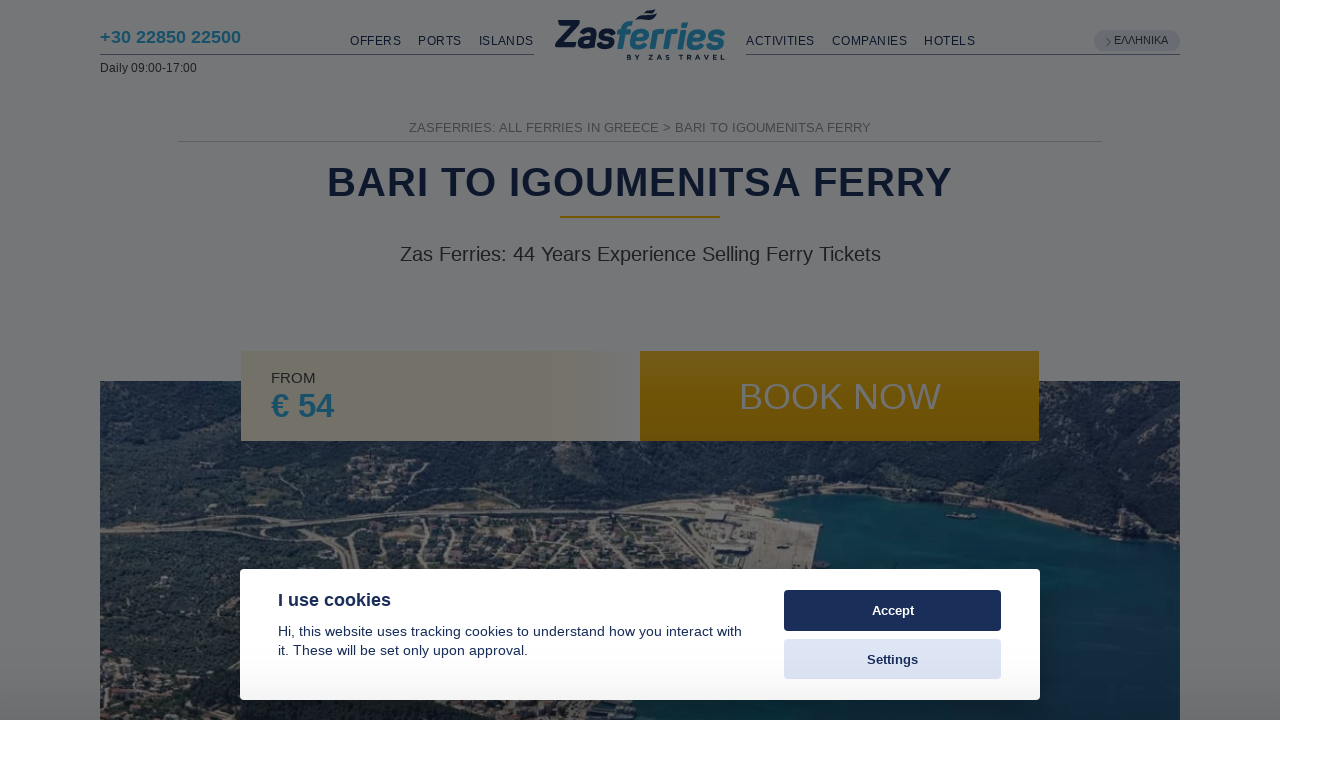

--- FILE ---
content_type: text/html; charset=UTF-8
request_url: https://zasferries.com/bari-igoumenitsa
body_size: 49748
content:
<!DOCTYPE html>
<html lang="en-US" >
<head>
<meta charset="UTF-8">
<meta name="viewport" content="width=device-width, initial-scale=1.0">

<link rel='preload' as='image' href='https://zasferries.com/wp-content/uploads/2021/03/Igoumenitsa_port2-330x206.jpg' media='(max-width: 330px)' /><link rel='preload' as='image' href='https://zasferries.com/wp-content/uploads/2021/03/Igoumenitsa_port2-480x300.jpg' media='(min-width: 331px) and (max-width: 550px)' /><link rel='preload' as='image' href='https://zasferries.com/wp-content/uploads/2021/03/Igoumenitsa_port2-640x400.jpg' media='(min-width: 551px) and (max-width: 660px)' /><link rel='preload' as='image' href='https://zasferries.com/wp-content/uploads/2021/03/Igoumenitsa_port2-720x450.jpg' media='(min-width: 661px) and (max-width: 768px)' /><link rel='preload' as='image' href='https://zasferries.com/wp-content/uploads/2021/03/Igoumenitsa_port2-768x480.jpg' media='(min-width: 769px) and (max-width: 825px)' /><link rel='preload' as='image' href='https://zasferries.com/wp-content/uploads/2021/03/Igoumenitsa_port2-960x600.jpg' media='(min-width: 826px) and (max-width: 960px)' /><link rel='preload' as='image' href='https://zasferries.com/wp-content/uploads/2021/03/Igoumenitsa_port2-1168x730.jpg' media='(min-width: 961px)' /><meta name='robots' content='index, follow, max-image-preview:large, max-snippet:-1, max-video-preview:-1' />
<link rel="alternate" href="https://zasferries.com/bari-igoumenitsa" hreflang="en" />
<link rel="alternate" href="https://zasferries.com/el/bari-igoumenitsa" hreflang="el" />

	
	<title>Bari to Igoumenitsa Ferry Tickets. Companies, Times &amp; Info</title>
	<meta name="description" content="Compare all ferry companies on the Bari - Igoumenitsa ferry route to find the best prices. Book online quickly and easily in 3 minutes or less." />
	<link rel="canonical" href="https://zasferries.com/bari-igoumenitsa" />
	<meta property="og:locale" content="en_US" />
	<meta property="og:locale:alternate" content="el_GR" />
	<meta property="og:type" content="article" />
	<meta property="og:title" content="Bari to Igoumenitsa Ferry Tickets. Companies, Times &amp; Info" />
	<meta property="og:description" content="Compare all ferry companies on the Bari - Igoumenitsa ferry route to find the best prices. Book online quickly and easily in 3 minutes or less." />
	<meta property="og:url" content="https://zasferries.com/bari-igoumenitsa" />
	<meta property="og:site_name" content="ZasFerries: Greek Ferries" />
	<meta property="article:publisher" content="https://www.facebook.com/Zasferries/" />
	<meta name="author" content="Joanna" />
	<meta name="twitter:card" content="summary_large_image" />
	<meta name="twitter:creator" content="@Zas_Ferries" />
	<meta name="twitter:site" content="@Zas_Ferries" />
	<script type="application/ld+json" class="yoast-schema-graph">{"@context":"https://schema.org","@graph":[{"@type":"Article","@id":"https://zasferries.com/bari-igoumenitsa#article","isPartOf":{"@id":"https://zasferries.com/bari-igoumenitsa"},"author":{"name":"Joanna","@id":"https://zasferries.com/#/schema/person/6832757b248b498e4c7dfe4634fb3f3f"},"headline":"Bari to Igoumenitsa ferry","datePublished":"2021-11-05T12:20:36+00:00","dateModified":"2022-03-03T10:35:26+00:00","mainEntityOfPage":{"@id":"https://zasferries.com/bari-igoumenitsa"},"wordCount":4,"commentCount":0,"publisher":{"@id":"https://zasferries.com/#organization"},"image":{"@id":"https://zasferries.com/bari-igoumenitsa#primaryimage"},"thumbnailUrl":"https://zasferries.com/wp-content/uploads/2021/03/Igoumenitsa_port2.jpg","articleSection":["route"],"inLanguage":"en-US"},{"@type":"WebPage","@id":"https://zasferries.com/bari-igoumenitsa","url":"https://zasferries.com/bari-igoumenitsa","name":"Bari to Igoumenitsa Ferry Tickets. Companies, Times & Info","isPartOf":{"@id":"https://zasferries.com/#website"},"primaryImageOfPage":{"@id":"https://zasferries.com/bari-igoumenitsa#primaryimage"},"image":{"@id":"https://zasferries.com/bari-igoumenitsa#primaryimage"},"thumbnailUrl":"https://zasferries.com/wp-content/uploads/2021/03/Igoumenitsa_port2.jpg","description":"Compare all ferry companies on the Bari - Igoumenitsa ferry route to find the best prices. Book online quickly and easily in 3 minutes or less.","breadcrumb":{"@id":"https://zasferries.com/bari-igoumenitsa#breadcrumb"},"inLanguage":"en-US","potentialAction":[{"@type":"ReadAction","target":["https://zasferries.com/bari-igoumenitsa"]}]},{"@type":"ImageObject","inLanguage":"en-US","@id":"https://zasferries.com/bari-igoumenitsa#primaryimage","url":"https://zasferries.com/wp-content/uploads/2021/03/Igoumenitsa_port2.jpg","contentUrl":"https://zasferries.com/wp-content/uploads/2021/03/Igoumenitsa_port2.jpg","width":1200,"height":750,"caption":"Igoumenitsa from above"},{"@type":"BreadcrumbList","@id":"https://zasferries.com/bari-igoumenitsa#breadcrumb","itemListElement":[{"@type":"ListItem","position":1,"name":"ZasFerries: All Ferries in Greece","item":"https://zasferries.com/"},{"@type":"ListItem","position":2,"name":"Bari to Igoumenitsa ferry"}]},{"@type":"WebSite","@id":"https://zasferries.com/#website","url":"https://zasferries.com/","name":"ZasFerries: Greek Ferries","description":"Compare Ferries to &amp; in Greece Online","publisher":{"@id":"https://zasferries.com/#organization"},"potentialAction":[{"@type":"SearchAction","target":{"@type":"EntryPoint","urlTemplate":"https://zasferries.com/?s={search_term_string}"},"query-input":"required name=search_term_string"}],"inLanguage":"en-US"},{"@type":"Organization","@id":"https://zasferries.com/#organization","name":"Zas Ferries","url":"https://zasferries.com/","logo":{"@type":"ImageObject","inLanguage":"en-US","@id":"https://zasferries.com/#/schema/logo/image/","url":"https://zasferries.com/wp-content/uploads/2020/10/zasferrieslogo2.svg","contentUrl":"https://zasferries.com/wp-content/uploads/2020/10/zasferrieslogo2.svg","width":"1024","height":"1024","caption":"Zas Ferries"},"image":{"@id":"https://zasferries.com/#/schema/logo/image/"},"sameAs":["https://www.facebook.com/Zasferries/","https://twitter.com/Zas_Ferries"]},{"@type":"Person","@id":"https://zasferries.com/#/schema/person/6832757b248b498e4c7dfe4634fb3f3f","name":"Joanna","image":{"@type":"ImageObject","inLanguage":"en-US","@id":"https://zasferries.com/#/schema/person/image/","url":"https://secure.gravatar.com/avatar/a92d972a253e7551a7097c08a8280144?s=96&d=mm&r=g","contentUrl":"https://secure.gravatar.com/avatar/a92d972a253e7551a7097c08a8280144?s=96&d=mm&r=g","caption":"Joanna"}}]}</script>
	



<link rel='stylesheet' id='oxygen-css' href='https://zasferries.com/wp-content/cache/asset-cleanup/css/item/oxygen-v7d6712883662cc29e72b1b110ace53a710db1a5a.css' type='text/css' media='all' />
<script   type='text/javascript' src='https://zasferries.com/wp-includes/js/jquery/jquery.min.js?ver=3.6.0' id='jquery-core-js'></script>
<script   type='text/javascript' defer='defer' id='responsive-menu-pro-noscroll-js' data-type="lazy" data-src="https://zasferries.com/wp-content/plugins/responsive-menu-pro/public/js/noscroll.js"></script>
<script   type='text/javascript' defer='defer' id='site-reviews/polyfill-js' data-type="lazy" data-src="https://polyfill.io/v3/polyfill.min.js?version=3.109.0&#038;features=Array.prototype.find%2CCustomEvent%2CElement.prototype.closest%2CElement.prototype.dataset%2CEvent%2CMutationObserver%2CNodeList.prototype.forEach%2CObject.assign%2CObject.keys%2CString.prototype.endsWith%2CURL%2CURLSearchParams%2CXMLHttpRequest&#038;flags=gated&#038;ver=5.8.12"></script>
<meta name="theme-color" content="#192e59"><meta name="msapplication-navbutton-color" content="#192e59"><meta name="apple-mobile-web-app-capable" content="yes"><meta name="apple-mobile-web-app-status-bar-style" content="black-translucent">
<style>
#widget-408-318 > div > ul > li > a {
    padding-top: 4px;
    padding-left: 20px;
    padding-right: 12px;
    padding-bottom: 6px;
    background-color: rgba(223,231,247,0.80);
    border-radius: 20px;
    color: #404040;
    font-size: 11px;
    background-position: left 11px top 8px;
    background-image: url('[data-uri]');
    background-size: 8px 8px;
    background-repeat: no-repeat;
}

#widget-408-318 > div > ul > li > a:hover {
    background-color: #192e59;
    color: #ffffff;
    background-image: url('[data-uri]');
}


#widget-408-318 > div > ul
{
padding: 0px !important;
margin: 0px !important;
list-style: none;
}



@media only screen and (max-width: 767px)  
{
#widget-408-318 > div > ul > li > a {
background-color: white;   
color: #192E59;
font-size: 12px;
}


#widget-408-318 > div > ul > li > a:hover {
background-color: #192e59;
color: #ffffff;
}

}


</style>







	<script>
  window.dataLayer = window.dataLayer || [];
  function gtag() { dataLayer.push(arguments); }
  gtag('consent', 'default', {
    'ad_user_data': 'denied',
    'ad_personalization': 'denied',
    'ad_storage': 'denied',
    'analytics_storage': 'denied',
    'wait_for_update': 500,
  });
  dataLayer.push({'gtm.start': new Date().getTime(), 'event': 'gtm.js'});
  </script>




<script src="/booking-engine/js/moment.min.js" type="text/javascript"></script>


<style>#bs-select-1>ul>li.active::after,#search-routes .col-12.d-flex.justify-content-between.p-0.addmore-col.add-routine.active.d_mob::after,#search-routes .dropdown_box.passengersBox>div::after,#search-routes .dropdown_box.vehiclesBox>div::after,.daterangepicker .calendar-table tr td.active::after{content:""!important}#search-routes .d-flex.justify-content-between.p-0.d_mob.initial-search-row>div:nth-child(2)>div>div>div,#search-routes .filter-colinner.d-flex.filter-inner.d-xs-none>div>div>div{transform:translate3d(0,45px,0)!important}.daterangepicker{/*top:430px!important*/ margin-top:0px !important;}.responsive-menu-pro-button{z-index:1000!important}.responsive-menu-pro-button.is-active{z-index:99999!important}
#search-engine #search-routes>div>div>div>div.col-12.d-flex.justify-content-between.p-0.d_mob>div.filter-colinner.d-flex.filter-inner.d-xs-none>div>div>div {margin-top:0px !important;}
#search-engine #search-routes>div>div>div>div.col-12.d-flex.justify-content-between.p-0.d_mob>div:nth-child(2)>div>div>div {margin-top:0px !important;}
</style>


<script src="/booking-engine/js/moment.min.js" type="text/javascript"></script>                
                                
                            
                        <script type="text/javascript">
                if ( typeof _ASP !== "undefined" && _ASP !== null && typeof _ASP.initialize !== "undefined" )
                    _ASP.initialize();
            </script>
            <link rel="icon" href="https://zasferries.com/wp-content/uploads/2020/09/favicon.ico" sizes="32x32" />
<link rel="icon" href="https://zasferries.com/wp-content/uploads/2020/09/favicon.ico" sizes="192x192" />
<link rel="apple-touch-icon" href="https://zasferries.com/wp-content/uploads/2020/09/favicon.ico" />
<meta name="msapplication-TileImage" content="https://zasferries.com/wp-content/uploads/2020/09/favicon.ico" />
<style>button#responsive-menu-pro-button,#responsive-menu-pro-container{display: none;-webkit-text-size-adjust: 100%}#responsive-menu-pro-container{z-index: 99998}@media screen and (max-width:991px){#responsive-menu-pro-container{display: block;position: fixed;top: 0;bottom: 0;padding-bottom: 5px;margin-bottom: -5px;outline: 1px solid transparent;overflow-y: auto;overflow-x: hidden}#responsive-menu-pro-container .responsive-menu-pro-search-box{width: 100%;padding: 0 2%;border-radius: 2px;height: 50px;-webkit-appearance: none}#responsive-menu-pro-container.push-left,#responsive-menu-pro-container.slide-left{transform: translateX(-100%);-ms-transform: translateX(-100%);-webkit-transform: translateX(-100%);-moz-transform: translateX(-100%)}.responsive-menu-pro-open #responsive-menu-pro-container.push-left,.responsive-menu-pro-open #responsive-menu-pro-container.slide-left{transform: translateX(0);-ms-transform: translateX(0);-webkit-transform: translateX(0);-moz-transform: translateX(0)}#responsive-menu-pro-container.push-top,#responsive-menu-pro-container.slide-top{transform: translateY(-100%);-ms-transform: translateY(-100%);-webkit-transform: translateY(-100%);-moz-transform: translateY(-100%)}.responsive-menu-pro-open #responsive-menu-pro-container.push-top,.responsive-menu-pro-open #responsive-menu-pro-container.slide-top{transform: translateY(0);-ms-transform: translateY(0);-webkit-transform: translateY(0);-moz-transform: translateY(0)}#responsive-menu-pro-container.push-right,#responsive-menu-pro-container.slide-right{transform: translateX(100%);-ms-transform: translateX(100%);-webkit-transform: translateX(100%);-moz-transform: translateX(100%)}.responsive-menu-pro-open #responsive-menu-pro-container.push-right,.responsive-menu-pro-open #responsive-menu-pro-container.slide-right{transform: translateX(0);-ms-transform: translateX(0);-webkit-transform: translateX(0);-moz-transform: translateX(0)}#responsive-menu-pro-container.push-bottom,#responsive-menu-pro-container.slide-bottom{transform: translateY(100%);-ms-transform: translateY(100%);-webkit-transform: translateY(100%);-moz-transform: translateY(100%)}.responsive-menu-pro-open #responsive-menu-pro-container.push-bottom,.responsive-menu-pro-open #responsive-menu-pro-container.slide-bottom{transform: translateY(0);-ms-transform: translateY(0);-webkit-transform: translateY(0);-moz-transform: translateY(0)}#responsive-menu-pro-container,#responsive-menu-pro-container:before,#responsive-menu-pro-container:after,#responsive-menu-pro-container *,#responsive-menu-pro-container *:before,#responsive-menu-pro-container *:after{box-sizing: border-box;margin: 0;padding: 0}#responsive-menu-pro-container #responsive-menu-pro-search-box,#responsive-menu-pro-container #responsive-menu-pro-additional-content,#responsive-menu-pro-container #responsive-menu-pro-title{padding: 25px 5%}#responsive-menu-pro-container #responsive-menu-pro,#responsive-menu-pro-container #responsive-menu-pro ul{width: 100%}#responsive-menu-pro-container #responsive-menu-pro ul.responsive-menu-pro-submenu{display: none}#responsive-menu-pro-container #responsive-menu-pro ul.responsive-menu-pro-submenu.responsive-menu-pro-submenu-open{display: block}#responsive-menu-pro-container #responsive-menu-pro ul.responsive-menu-pro-submenu-depth-1 a.responsive-menu-pro-item-link{padding-left:10%}#responsive-menu-pro-container #responsive-menu-pro ul.responsive-menu-pro-submenu-depth-2 a.responsive-menu-pro-item-link{padding-left:15%}#responsive-menu-pro-container #responsive-menu-pro ul.responsive-menu-pro-submenu-depth-3 a.responsive-menu-pro-item-link{padding-left:20%}#responsive-menu-pro-container #responsive-menu-pro ul.responsive-menu-pro-submenu-depth-4 a.responsive-menu-pro-item-link{padding-left:25%}#responsive-menu-pro-container #responsive-menu-pro ul.responsive-menu-pro-submenu-depth-5 a.responsive-menu-pro-item-link{padding-left:30%}#responsive-menu-pro-container li.responsive-menu-pro-item{width: 100%;list-style: none}#responsive-menu-pro-container li.responsive-menu-pro-item a{width: 100%;display: block;text-decoration: none;position: relative}#responsive-menu-pro-container #responsive-menu-pro li.responsive-menu-pro-item a{padding: 0 5%}#responsive-menu-pro-container .responsive-menu-pro-submenu li.responsive-menu-pro-item a{padding: 0 5%}#responsive-menu-pro-container li.responsive-menu-pro-item a .glyphicon,#responsive-menu-pro-container li.responsive-menu-pro-item a .fab,#responsive-menu-pro-container li.responsive-menu-pro-item a .fas{margin-right: 15px}#responsive-menu-pro-container li.responsive-menu-pro-item a .responsive-menu-pro-subarrow{position: absolute;top: 0;bottom: 0;text-align: center;overflow: hidden}#responsive-menu-pro-container li.responsive-menu-pro-item a .responsive-menu-pro-subarrow .glyphicon,#responsive-menu-pro-container li.responsive-menu-pro-item a .responsive-menu-pro-subarrow .fab,#responsive-menu-pro-container li.responsive-menu-pro-item a .responsive-menu-pro-subarrow .fas{margin-right: 0}button#responsive-menu-pro-button .responsive-menu-pro-button-icon-inactive{display: none}button#responsive-menu-pro-button{z-index: 99999;display: none;overflow: hidden;outline: none}button#responsive-menu-pro-button img{max-width: 100%}.responsive-menu-pro-label{display: inline-block;font-weight: 600;margin: 0 5px;vertical-align: middle;pointer-events: none}.responsive-menu-pro-accessible{display: inline-block}.responsive-menu-pro-accessible .responsive-menu-pro-box{display: inline-block;vertical-align: middle}.responsive-menu-pro-label.responsive-menu-pro-label-top,.responsive-menu-pro-label.responsive-menu-pro-label-bottom{display: block;margin: 0 auto}button#responsive-menu-pro-button{padding: 0 0;display: inline-block;cursor: pointer;transition-property: opacity, filter;transition-duration: 0.15s;transition-timing-function: linear;font: inherit;color: inherit;text-transform: none;background-color: transparent;border: 0;margin: 0}.responsive-menu-pro-box{width:30px;height:19px;display: inline-block;position: relative}.responsive-menu-pro-inner{display: block;top: 50%;margin-top:-1.5px}.responsive-menu-pro-inner,.responsive-menu-pro-inner::before,.responsive-menu-pro-inner::after{width:30px;height:3px;background-color:rgba(51, 173, 227, 1);border-radius: 4px;position: absolute;transition-property: transform;transition-duration: 0.15s;transition-timing-function: ease}.responsive-menu-pro-open .responsive-menu-pro-inner,.responsive-menu-pro-open .responsive-menu-pro-inner::before,.responsive-menu-pro-open .responsive-menu-pro-inner::after{background-color:#ffffff}button#responsive-menu-pro-button:hover .responsive-menu-pro-inner,button#responsive-menu-pro-button:hover .responsive-menu-pro-inner::before,button#responsive-menu-pro-button:hover .responsive-menu-pro-inner::after,button#responsive-menu-pro-button:hover .responsive-menu-pro-open .responsive-menu-pro-inner,button#responsive-menu-pro-button:hover .responsive-menu-pro-open .responsive-menu-pro-inner::before,button#responsive-menu-pro-button:hover .responsive-menu-pro-open .responsive-menu-pro-inner::after,button#responsive-menu-pro-button:focus .responsive-menu-pro-inner,button#responsive-menu-pro-button:focus .responsive-menu-pro-inner::before,button#responsive-menu-pro-button:focus .responsive-menu-pro-inner::after,button#responsive-menu-pro-button:focus .responsive-menu-pro-open .responsive-menu-pro-inner,button#responsive-menu-pro-button:focus .responsive-menu-pro-open .responsive-menu-pro-inner::before,button#responsive-menu-pro-button:focus .responsive-menu-pro-open .responsive-menu-pro-inner::after{background-color:rgba(51, 173, 227, 1)}.responsive-menu-pro-inner::before,.responsive-menu-pro-inner::after{content: "";display: block}.responsive-menu-pro-inner::before{top:-8px}.responsive-menu-pro-inner::after{bottom:-8px}.responsive-menu-pro-spin-r .responsive-menu-pro-inner{transition-duration: 0.3s;transition-timing-function: cubic-bezier(0.55, 0.055, 0.675, 0.19)}.responsive-menu-pro-spin-r .responsive-menu-pro-inner::before{transition: top 0.1s 0.34s ease-in,opacity 0.1s ease-in}.responsive-menu-pro-spin-r .responsive-menu-pro-inner::after{transition: bottom 0.1s 0.34s ease-in,transform 0.3s cubic-bezier(0.55, 0.055, 0.675, 0.19)}.responsive-menu-pro-spin-r.is-active .responsive-menu-pro-inner{transform: rotate(-225deg);transition-delay: 0.14s;transition-timing-function: cubic-bezier(0.215, 0.61, 0.355, 1)}.responsive-menu-pro-spin-r.is-active .responsive-menu-pro-inner::before{top: 0;opacity: 0;transition: top 0.1s ease-out,opacity 0.1s 0.14s ease-out}.responsive-menu-pro-spin-r.is-active .responsive-menu-pro-inner::after{bottom: 0;transform: rotate(-90deg);transition: bottom 0.1s ease-out,transform 0.3s 0.14s cubic-bezier(0.215, 0.61, 0.355, 1)}button#responsive-menu-pro-button{width:30px;height:71px;position:absolute;top:0px;left:15px;display: inline-block;transition: transform 0.5s, background-color 0.5s}button#responsive-menu-pro-button .responsive-menu-pro-box{color:rgba(51, 173, 227, 1);pointer-events: none}.responsive-menu-pro-open button#responsive-menu-pro-button .responsive-menu-pro-box{color:#ffffff}.responsive-menu-pro-label{color:#ffffff;font-size:14px;line-height:13px;pointer-events: none}.responsive-menu-pro-label .responsive-menu-pro-button-text-open{display: none}.responsive-menu-pro-fade-top #responsive-menu-pro-container,.responsive-menu-pro-fade-left #responsive-menu-pro-container,.responsive-menu-pro-fade-right #responsive-menu-pro-container,.responsive-menu-pro-fade-bottom #responsive-menu-pro-container{display: none}#responsive-menu-pro-container{width:75%;top: 0;background:rgba(25, 46, 89, 1);transition: transform 0.5s;text-align:left}#responsive-menu-pro-container #responsive-menu-pro-wrapper{background:rgba(25, 46, 89, 1)}#responsive-menu-pro-container #responsive-menu-pro-additional-content{color:#ffffff}#responsive-menu-pro-container .responsive-menu-pro-search-box{background:#ffffff;border: 2px solid #dadada;color:#333333}#responsive-menu-pro-container .responsive-menu-pro-search-box:-ms-input-placeholder{color:#c7c7cd}#responsive-menu-pro-container .responsive-menu-pro-search-box::-webkit-input-placeholder{color:#c7c7cd}#responsive-menu-pro-container .responsive-menu-pro-search-box:-moz-placeholder{color:#c7c7cd;opacity: 1}#responsive-menu-pro-container .responsive-menu-pro-search-box::-moz-placeholder{color:#c7c7cd;opacity: 1}#responsive-menu-pro-container .responsive-menu-pro-item-link,#responsive-menu-pro-container #responsive-menu-pro-title,#responsive-menu-pro-container .responsive-menu-pro-subarrow{transition: background-color 0.5s,border-color 0.5s,color 0.5s}#responsive-menu-pro-container #responsive-menu-pro-title{background-color:rgba(25, 46, 89, 1);color:#ffffff;font-size:13px;text-align:left}#responsive-menu-pro-container #responsive-menu-pro-title a{color:#ffffff;font-size:13px;text-decoration: none}#responsive-menu-pro-container #responsive-menu-pro-title a:hover{color:#ffffff}#responsive-menu-pro-container #responsive-menu-pro-title:hover{background-color:rgba(25, 46, 89, 1);color:#ffffff}#responsive-menu-pro-container #responsive-menu-pro-title:hover a{color:#ffffff}#responsive-menu-pro-container #responsive-menu-pro-title #responsive-menu-pro-title-image{display: inline-block;vertical-align: middle;max-width: 100%;margin-bottom: 15px}#responsive-menu-pro-container #responsive-menu-pro-title #responsive-menu-pro-title-image img{max-width: 100%}#responsive-menu-pro-container #responsive-menu-pro > li.responsive-menu-pro-item:first-child > a{border-top:1px solid rgba(40, 60, 96, 1)}#responsive-menu-pro-container #responsive-menu-pro li.responsive-menu-pro-item .responsive-menu-pro-item-link{font-size:15px}#responsive-menu-pro-container #responsive-menu-pro li.responsive-menu-pro-item a{line-height:54px;border-bottom:1px solid rgba(40, 60, 96, 1);color:#ffffff;background-color:rgba(25, 46, 89, 1);height:54px}#responsive-menu-pro-container #responsive-menu-pro li.responsive-menu-pro-item a:hover,#responsive-menu-pro-container #responsive-menu-pro li.responsive-menu-pro-item a:focus{color:#ffffff;background-color:rgba(35, 100, 145, 1);border-color:rgba(40, 60, 96, 1)}#responsive-menu-pro-container #responsive-menu-pro li.responsive-menu-pro-item a:hover .responsive-menu-pro-subarrow,#responsive-menu-pro-container #responsive-menu-pro li.responsive-menu-pro-item a:focus .responsive-menu-pro-subarrow{color:#ffffff;border-color:#3f3f3f;background-color:#3f3f3f}#responsive-menu-pro-container #responsive-menu-pro li.responsive-menu-pro-item a:hover .responsive-menu-pro-subarrow.responsive-menu-pro-subarrow-active,#responsive-menu-pro-container #responsive-menu-pro li.responsive-menu-pro-item a:focus .responsive-menu-pro-subarrow.responsive-menu-pro-subarrow-active{color:#ffffff;border-color:#3f3f3f;background-color:#3f3f3f}#responsive-menu-pro-container #responsive-menu-pro li.responsive-menu-pro-item a .responsive-menu-pro-subarrow{right: 0;height:39px;line-height:39px;width:40px;color:#ffffff;border-left:1px solid #212121;background-color:#212121}#responsive-menu-pro-container #responsive-menu-pro li.responsive-menu-pro-item a .responsive-menu-pro-subarrow.responsive-menu-pro-subarrow-active{color:#ffffff;border-color:#212121;background-color:#212121}#responsive-menu-pro-container #responsive-menu-pro li.responsive-menu-pro-item a .responsive-menu-pro-subarrow.responsive-menu-pro-subarrow-active:hover,#responsive-menu-pro-container #responsive-menu-pro li.responsive-menu-pro-item a .responsive-menu-pro-subarrow.responsive-menu-pro-subarrow-active:focus{color:#ffffff;border-color:#3f3f3f;background-color:#3f3f3f}#responsive-menu-pro-container #responsive-menu-pro li.responsive-menu-pro-item a .responsive-menu-pro-subarrow:hover,#responsive-menu-pro-container #responsive-menu-pro li.responsive-menu-pro-item a .responsive-menu-pro-subarrow:focus{color:#ffffff;border-color:#3f3f3f;background-color:#3f3f3f}#responsive-menu-pro-container #responsive-menu-pro li.responsive-menu-pro-item.responsive-menu-pro-current-item > .responsive-menu-pro-item-link{background-color:rgba(25, 46, 89, 1);color:#ffffff;border-color:rgba(40, 60, 96, 1)}#responsive-menu-pro-container #responsive-menu-pro li.responsive-menu-pro-item.responsive-menu-pro-current-item > .responsive-menu-pro-item-link:hover{background-color:rgba(35, 100, 145, 1);color:#ffffff;border-color:rgba(40, 60, 96, 1)}#responsive-menu-pro-container #responsive-menu-pro ul.responsive-menu-pro-submenu li.responsive-menu-pro-item .responsive-menu-pro-item-link{font-size:13px;text-align:left}#responsive-menu-pro-container #responsive-menu-pro ul.responsive-menu-pro-submenu li.responsive-menu-pro-item a{height:40px;line-height:40px;border-bottom:1px solid #212121;color:#ffffff;background-color:#212121}#responsive-menu-pro-container #responsive-menu-pro ul.responsive-menu-pro-submenu li.responsive-menu-pro-item a:hover,#responsive-menu-pro-container #responsive-menu-pro ul.responsive-menu-pro-submenu li.responsive-menu-pro-item a:focus{color:#ffffff;background-color:#3f3f3f;border-color:#212121}#responsive-menu-pro-container #responsive-menu-pro ul.responsive-menu-pro-submenu li.responsive-menu-pro-item a:hover .responsive-menu-pro-subarrow{color:#ffffff;border-color:#3f3f3f;background-color:#3f3f3f}#responsive-menu-pro-container #responsive-menu-pro ul.responsive-menu-pro-submenu li.responsive-menu-pro-item a:hover .responsive-menu-pro-subarrow.responsive-menu-pro-subarrow-active{color:#ffffff;border-color:#3f3f3f;background-color:#3f3f3f}#responsive-menu-pro-container #responsive-menu-pro ul.responsive-menu-pro-submenu li.responsive-menu-pro-item a .responsive-menu-pro-subarrow{left:unset;right:0;height:39px;line-height:39px;width:40px;color:#ffffff;border-left:1px solid #212121;border-right:unset;background-color:#212121}#responsive-menu-pro-container #responsive-menu-pro ul.responsive-menu-pro-submenu li.responsive-menu-pro-item a .responsive-menu-pro-subarrow.responsive-menu-pro-subarrow-active{color:#ffffff;border-color:#212121;background-color:#212121}#responsive-menu-pro-container #responsive-menu-pro ul.responsive-menu-pro-submenu li.responsive-menu-pro-item a .responsive-menu-pro-subarrow.responsive-menu-pro-subarrow-active:hover{color:#ffffff;border-color:#3f3f3f;background-color:#3f3f3f}#responsive-menu-pro-container #responsive-menu-pro ul.responsive-menu-pro-submenu li.responsive-menu-pro-item a .responsive-menu-pro-subarrow:hover{color:#ffffff;border-color:#3f3f3f;background-color:#3f3f3f}#responsive-menu-pro-container #responsive-menu-pro ul.responsive-menu-pro-submenu li.responsive-menu-pro-item.responsive-menu-pro-current-item > .responsive-menu-pro-item-link{background-color:#212121;color:#ffffff;border-color:#212121}#responsive-menu-pro-container #responsive-menu-pro ul.responsive-menu-pro-submenu li.responsive-menu-pro-item.responsive-menu-pro-current-item > .responsive-menu-pro-item-link:hover{background-color:#3f3f3f;color:#ffffff;border-color:#3f3f3f}}#responsive-menu-pro{text-transform: uppercase}@media screen and (max-width: 767px){button#responsive-menu-pro-button{margin-top:30px}}</style><link rel='stylesheet' id='oxygen-cache-53783-css' href='https://zasferries.com/wp-content/cache/asset-cleanup/css/item/27b4e5d40ac535e14bfabbb120f6397f-v9c3252f049975e547537c6f3e12a8cfd4d855f9c.css' type='text/css' media='all' />
<link rel='stylesheet' id='oxygen-cache-318-css' href='https://zasferries.com/wp-content/cache/asset-cleanup/css/item/dfd53ba50daab3cb5723917e0d807bda-v3f753a8e2d3cc381b2de11a7f81860b2b0ee9f6a.css' type='text/css' media='all' />
<link rel='stylesheet' id='oxygen-cache-64635-css' href='https://zasferries.com/wp-content/cache/asset-cleanup/css/item/e1f8543a687963f83ce33fe3e36f6cc3-vaf2d2aa1bc218b12fcc7a5c97662828e922890ef.css' type='text/css' media='all' />
<link rel='stylesheet' id='oxygen-universal-styles-css' href='https://zasferries.com/wp-content/cache/asset-cleanup/css/item/7a49a7fbe5d995bc5e9aa7d473a13382-v181c5a169ed5236fb92637b20ded7deebd0db8e5.css' type='text/css' media='all' />

</head>
<body class="route-template-default single single-route postid-44633  wp-embed-responsive oxygen-body responsive-menu-pro-slide-top" >




						<div id="code_block-557-318" class="ct-code-block" ></div><div id="code_block-518-318" class="ct-code-block" ><style>.headerlinks {color:#192e59;} .number {color:#33ade3;}</style></div><header id="section-61-8" class="ct-section headersection" ><div class="ct-section-inner-wrap"><div id="div_block-199-8" class="ct-div-block abovheaderdiv innderheaderdivtop" ><div id="text_block-202-8" class="ct-text-block abovenumber" >+30 22850 22500</div></div><div id="div_block-377-25727" class="ct-div-block innerheaderdiv" ><div id="div_block-378-25727" class="ct-div-block headingdiv leftheader" ><div id="div_block-379-25727" class="ct-div-block twentyfive" ><div id="text_block-380-25727" class="ct-text-block number hiddencontent768" >+30 22850 22500</div></div><div id="div_block-381-25727" class="ct-div-block fifty right reducestozero" ><a id="link_text-383-25727" class="ct-link-text headerlinks" href="/offers" target="_self"  >offers</a><a id="link_text-417-318" class="ct-link-text headerlinks" href="/routes" target="_self"  >ports</a><a id="link_text-416-318" class="ct-link-text headerlinks endheaderlink" href="/routes" target="_self"  >ISLANDS</a></div></div><div class="logodiv">
    <a class="ct-link logolink" href="/" target="_self">
    <img src="https://zasferries.com/wp-content/uploads/2020/10/zasferrieslogo2.svg" alt="Zas Ferries Logo" class="ct-image logoclass">
    </a>
    </div><div id="div_block-389-25727" class="ct-div-block headingdiv" ><div id="div_block-401-318" class="ct-div-block" ><a id="link_text-392-25727" class="ct-link-text headerlinks" href="https://www.zastours.com" target="_blank"  >ACTIVITIES</a><a id="link_text-390-25727" class="ct-link-text headerlinks" href="/companies" target="_self"  >COMPANIES</a><a id="link_text-393-25727" class="ct-link-text headerlinks endheaderlink" href="https://www.booking.com/index.html?aid=8113928" target="_blank" rel="nofollow" >hotels</a></div><div id="div_block-398-318" class="ct-div-block" ><div id="widget-408-318" class="ct-widget" ><div class="widget widget_polylang"><ul>
	<li class="lang-item lang-item-447 lang-item-el lang-item-first"><a  lang="el" hreflang="el" href="https://zasferries.com/el/bari-igoumenitsa">Ελληνικά</a></li>
</ul>
</div></div></div></div></div><div id="div_block-137-8" class="ct-div-block belowheader" ><div id="text_block-159-8" class="ct-text-block phone" >Daily 09:00-17:00</div></div></div></header><div id="code_block-462-64635" class="ct-code-block" ><script type="application/ld+json">
{
  "@context": "https://schema.org/", 
  "@type": "Product", 
  "name": "Bari to Igoumenitsa ferry: Bari to Igoumenitsa ferry Tickets",  "image": "https://zasferries.com/wp-content/uploads/2021/03/Igoumenitsa_port2.jpg",  "description": "Compare all ferry companies on the Bari - Igoumenitsa ferry route to find the best prices. Book online quickly and easily in 3 minutes or less.",
  "sku": "44633",
  "offers": {
    "@type": "Offer",
    "url": "https://zasferries.com/bari-igoumenitsa",
    "priceCurrency": "EUR",
    "price": "54",
    "availability": "https://schema.org/InStock"  }
}</script>










</div><div id="code_block-452-64635" class="ct-code-block" ></div><div id="div_block-256-950" class="ct-div-block ct-inner-content" ><div id="code_block-3-896" class="ct-code-block" >


<style>

  

</style></div><div id="div_block-4-896" class="ct-div-block fsPop" ></div><section id="section-332-950" class="ct-section topsection" ><div class="ct-section-inner-wrap"><div id="div_block-333-950" class="ct-div-block topsectionholder" ><div id="shortcode-334-950" class="ct-shortcode greylinebreadcrumbs bread" ><span><span><a href="https://zasferries.com/">ZasFerries: All Ferries in Greece</a></span> &gt; <span class="breadcrumb_last" aria-current="page">Bari to Igoumenitsa ferry</span></span></div><div id="code_block-196-950" class="ct-code-block" >

<h1 class="ct-headline bigheadlines">Bari to Igoumenitsa  Ferry</h1></div><div id="text_block-337-950" class="ct-text-block headingsub" >Zas Ferries: <span id="span-338-950" class="ct-span" >44</span> Years Experience Selling Ferry Tickets</div></div></div></section><section id="section-373-950" class="ct-section" ><div class="ct-section-inner-wrap"><div id="div_block-374-950" class="ct-div-block bookingsection" ><div id="code_block-375-950" class="ct-code-block" ></div><div id="enginediv" class="ct-div-block enginediv" ></div></div></div></section><section id="section-347-950" class="ct-section secondtitlesection" ><div class="ct-section-inner-wrap"><div id="div_block-348-950" class="ct-div-block" ><div id="div_block-349-950" class="ct-div-block newpricefrom booknowtop" ><div id="text_block-350-950" class="ct-text-block smallfromprice" >FROM</div><div id="code_block-351-950" class="ct-code-block" >€ 54</div></div><div id="div_block-352-950" class="ct-div-block nebooknow booknowtop" ><div id="text_block-353-950" class="ct-text-block" >BOOK NOW</div></div></div>
<picture class="lightboximage topimage">
                    <source media="(max-width: 330px)" srcset="https://zasferries.com/wp-content/uploads/2021/03/Igoumenitsa_port2-330x206.jpg">
                    <source media="(min-width: 331px) and (max-width: 550px)" srcset="https://zasferries.com/wp-content/uploads/2021/03/Igoumenitsa_port2-480x300.jpg">
                    <source media="(min-width: 551px) and (max-width: 660px)" srcset="https://zasferries.com/wp-content/uploads/2021/03/Igoumenitsa_port2-640x400.jpg">
                    <source media="(min-width: 661px) and (max-width: 768px)" srcset="https://zasferries.com/wp-content/uploads/2021/03/Igoumenitsa_port2-720x450.jpg">
                    <source media="(min-width: 769px) and (max-width: 825px)" srcset="https://zasferries.com/wp-content/uploads/2021/03/Igoumenitsa_port2-768x480.jpg">
                    <source media="(min-width: 826px) and (max-width: 960px)" srcset="https://zasferries.com/wp-content/uploads/2021/03/Igoumenitsa_port2-960x600.jpg">
                    <source media="(min-width: 961px)" srcset="https://zasferries.com/wp-content/uploads/2021/03/Igoumenitsa_port2-1168x730.jpg">
    
    
     <img src="https://zasferries.com/wp-content/uploads/2021/03/Igoumenitsa_port2.jpg" alt="Main top decorational image for Bari to Igoumenitsa ferry ferries page" class="lightboximage topimage" style="height:100%; width:100%" height="750" width="1200">
</picture>

?>


<div id="div_block-355-950" class="ct-div-block secondheadlineholdingdiv" ><h2 id="code_block-362-950" class="ct-code-block secondheadline" >View Timetables, Maps, Offers, Directions, Port Addresses & More. Book Ferries from 54 €</h2><div id="div_block-460-64635" class="ct-div-block blueblock" ><div id="code_block-461-64635" class="ct-code-block" ><?xml version="1.0" encoding="UTF-8" standalone="no"?><!DOCTYPE svg PUBLIC "-//W3C//DTD SVG 1.1//EN" "http://www.w3.org/Graphics/SVG/1.1/DTD/svg11.dtd"><svg width="100%" height="100%" viewbox="0 0 174 89" version="1.1" xmlns="http://www.w3.org/2000/svg" xmlns:xlink="http://www.w3.org/1999/xlink" xml:space="preserve" xmlns:serif="http://www.serif.com/" style="fill-rule:evenodd;clip-rule:evenodd;stroke-linejoin:round;stroke-miterlimit:2;"><path d="M173.758,33.72c-30.322,16.86 -70.487,15.086 -113.107,15.973c-42.62,0.887 -60.651,39.044 -60.651,39.044c30.325,-16.86 70.487,0 113.107,-0.887c45.081,-1.775 60.651,-54.13 60.651,-54.13Z" style="fill:#fff;fill-rule:nonzero;"/><path d="M160.649,0c-15.571,11.536 -36.883,10.649 -59.013,11.536c-22.129,0.887 -31.965,26.621 -31.965,26.621c15.573,-11.537 36.884,-0.888 59.012,-1.775c22.95,-0 31.966,-36.382 31.966,-36.382Z" style="fill:#fff;fill-rule:nonzero;"/></svg></div></div></div></div></section><section id="section-24-896" class="ct-section introsection" ><div class="ct-section-inner-wrap"><div id="code_block-434-950" class="ct-code-block" ></div>
		<div id="-pro-accordion-559-4347" class="oxy-pro-accordion" ><div class="oxy-pro-accordion_inner" data-icon="animate" data-expand="300" data-repeater="disable" data-repeater-first="false" data-acf="closed" data-type="manual" data-disablesibling="false">
              <div class="oxy-pro-accordion_item" data-init="closed"><button  id="header-pro-accordion-559-4347" class="oxy-pro-accordion_header" aria-expanded="false" aria-controls="body-pro-accordion-559-4347"><span class="oxy-pro-accordion_title-area"><h4 class="oxy-pro-accordion_title">Header text</h4><span class="oxy-pro-accordion_subtitle"></span></span><span class="oxy-pro-accordion_icon oxy-pro-accordion_icon-animate"><svg id="toggle-pro-accordion-559-4347" class="oxy-pro-accordion_toggle-icon"><use xlink:href="#Lineariconsicon-chevron-down"></use></svg></span></button><div id="body-pro-accordion-559-4347" class="oxy-pro-accordion_body" aria-labelledby="header-pro-accordion-559-4347" role="region"><div class="oxy-pro-accordion_content oxy-inner-content">Add elements inside. Lorem ipsum dolor sit amet consectetur adipisicing elit. Dignissimos sequi placeat distinctio dolor, amet magnam voluptatibus eos ex vero, sunt veritatis esse. Nostrum voluptatum et repudiandae vel sed, explicabo in?</div></div></div></div></div>

		<div id="div_block-25-896" class="ct-div-block leftholderintro" ><div id="div_block-26-896" class="ct-div-block photoholderdiv" >
<picture class="lightboximage topimage">
                    <source media="(min-width: 767px) and (max-width: 930px)" srcset="https://zasferries.com/wp-content/uploads/2021/03/Igoumenitsa_port3-480x300.jpg">
                    <source media="(min-width: 931px)" srcset="https://zasferries.com/wp-content/uploads/2021/03/Igoumenitsa_port3-550x344.jpg">
    
   
    <img src="https://zasferries.com/wp-content/uploads/2021/03/Igoumenitsa_port3-300x188.jpg" alt="Second top decorational image for $title ferries page" class="lightboximage topimage" loading='lazy' style="height:100%; width:100%" height="750" width="1200">
</picture>




  </div><div id="div_block-28-896" class="ct-div-block textholderdiv introtext" ><div id="code_block-389-950" class="ct-code-block" >












































































































































































































































































































































































































































































































































































































































































































































































































































































































































































































































  
  












































































































































































































































































































































































































































































































































































































































































































































































































































































































































































































































































































































































































































































































































































































































































































































































































































































































































































































































































































































































































































































































































































































































































































































































































































































































































































































































































































































































































































































































































































































































































































































































































































































































































































































































































































































































































































































































































































































































































































































































































































































































































































































































































































































































































































































































































































































































































































































































































































































































































































































































































































































































































































































































































































































































































































































































































































































































































































































































































































































































































































































































































































































































































































































































































































































































































































































































































































































































































































































































































































































































































































































































































































































































































































































































































































































































































































































































































































































































































































































































































































































































































































































































































































































































































































































































































































































































































































































































































































































































































































































































































































































































































































































































































































































































































































































































































































































































































































































































































































































































































































































































































































































































































































































































































































































































































































































































































































































































































































































































































































































































































































































































































































































































































































































































































































































































































































































































































































































































































The Bari to Igoumenitsa  route is operated by one ferry company with about 7 sailings per week.

It connects Italy with the Greek Mainland. <strong>The sailing time is 10 hours. </strong><br>




<p>Currently, this route is only operated by <strong>Anek Superfast.


</strong>
  














</div></div></div><div id="div_block-31-896" class="ct-div-block rightholderdiv introtext" ><div id="code_block-401-950" class="ct-code-block" >
Ferries from Bari to Igoumenitsa  are normally available throughout the year.



 

This route is only operated by conventional ferries.




<p>The distance from Bari to Igoumenitsa  ports by ferry is <strong>444 kilometres, that's about 276 miles or 240 nautical miles.</strong> However, the exact distance may depend on the route you take.




<p><strong>You can travel as a foot passenger or with your vehicle on this route.</strong></p>

</strong></p>

The cheapest price for a one way crossing by foot in the summer is about <strong>54 euros,</strong> and for a car with one person about <strong>121 euros</strong>


<p>Click <strong>Book Now</strong> and use the booking form to get the latest prices and see the real sailing dates for all ferries on the Bari - Igoumenitsa  route.</p></div></div></div></section><section id="section-34-896" class="ct-section ttandweather" ><div class="ct-section-inner-wrap"><div id="div_block-35-896" class="ct-div-block seventy" >


























































































































































































































































































































































































































































































































































































































































































































































































































































































































































































































































































































































































<div class="ct-div-block icontitlewrap seventyfivespacer">

<div class="ct-code-block bigicons">
<svg enable-background="new 0 0 443.294 443.294" height="25" viewbox="0 0 443.294 443.294" width="25" xmlns="http://www.w3.org/2000/svg"><path d="m221.647 0c-122.214 0-221.647 99.433-221.647 221.647s99.433 221.647 221.647 221.647 221.647-99.433 221.647-221.647-99.433-221.647-221.647-221.647zm0 415.588c-106.941 0-193.941-87-193.941-193.941s87-193.941 193.941-193.941 193.941 87 193.941 193.941-87 193.941-193.941 193.941z" style="fill:rgb(51,51,51);fill-rule:nonzero;"></path>
<path d="m235.5 83.118h-27.706v144.265l87.176 87.176 19.589-19.589-79.059-79.059z" style="fill:rgb(51,51,51);fill-rule:nonzero;"></path>
</svg>

</div>

<div id="code_block-308-950" class="ct-code-block">



<h3 class="ct-headline sideheadings mainheadingsextra _mPS2id-t mPS2id-target mPS2id-target-first">Bari to Igoumenitsa  ferry timetable</h3></div></div>


<ul class="rouGrpOps"><li><div><a href='https://zasferries.com/anek-superfast'><img src='https://zasferries.com/wp-content/uploads/2021/03/anek-superfast-logo-small2.svg' alt='Anek Superfast logo' border='0' loading='lazy' height='40' width='110'></a>      </div>
<div>
<ul>
<li>
   	<span class="sa">7 Sailings Weekly</span>
   	<span class="du">10 hrs  </span>
</li>
 	<li class="lk"><span class="ttbtn btn-xs">Get price</span></li>
</ul>
</div>
</li>
</ul>


  
  





































































































































































































































































































































































































































































































































































































































































































































































































































































































































































































































































































































































































































































































































































































































































































































































































































































































































































































































































































































































































































































































































































































































































































































































































































































































































































































































































































































































































































































































































































































































































































































































































































































































































































































































































































































































































































































































































































































































































































































































































































































































































































































































































































































































































































































































































































































































































































































































































































































































































































































































































































































































































































































































































































































































































































































































































































































































































































































































































































































































































































































































































































































































































































































































































































































































































































































































































































































































































































































































































































































































































































































































































































































































































































































































































































































































































































































































































































































































































































































































































































































































































































































































































































































































































































































































































































































































































































































































































































































































































































































































































































































































































































































































































































































































































































































































































































































































































































































































































































































































































































































































































































































































































































































































































































































































































































































































































































































































































































































































































































































































































































































































































































































































































































































































































































































































































































































































































































































































































































































































































































































































































































































































































































































































































































































































































































































































































































































































































































































































































































































































































































































































































































































































































































































































































































































































   


<div class='timetabletext'></div><div id="code_block-417-950" class="ct-code-block" ><div class='ct-div-block whyvisit seventyfivespacer'><div class='ct-code-block'><h3 class='ct-headline sideheadings'>Why visit Bari?</h3></div><div class='ct-code-block introtext'><ul class="whylist">

<li><span class="bodytext">Bari has a lot of castles, monuments and historic buildings worth visiting</span></li>
<li><span class="bodytext">Bari hosts some festivals with the most famous being The Feast of San Nicola: The celebration for the patron saint of the city on 6-7 May</span></li>

<li><span class="bodytext">In Bari you can also visit a nice beache called Monopoli, 45km away from Bari. You will be thrilled from the crystal waters.</span></li>
<li><span class="bodytext">It's also very easy to go for one day trip from Bari to Alberobello a UNESCO World Heritage Site </span></li>
</ul></div></div></div><div id="code_block-419-950" class="ct-code-block" ><div class='ct-div-block whyvisit seventyfivespacer gray'><div class='ct-code-block'><h3 class='ct-headline sideheadings'>Why visit Igoumenitsa ?</h3></div><div class='ct-code-block introtext'><ul class="whylist">

<li><span class="bodytext">Igoumenitsa is famous for the beaches, the two largest being Drepano and Makrigialos </span></li>
<li><span class="bodytext">Igoumenitsa is a very popular destination. During the summer you can organize day trips to the tiny neighboring islands of Paxi and Antipaxi </span></li>
<li><span class="bodytext">You can also enjoy diving and watersports on the beaches of Perdika and Parga</span></li>
<li><span class="bodytext">You can have an one day excursion in the mountains of Souli and visit the springs of the Acheron river</span></li>
<li><span class="bodytext"> Horseback riding activities are available in the river fountains</span></li>
</ul></div></div></div></div><div id="div_block-74-896" class="ct-div-block thirty thirtyup" ><nav id="shortcode-252-950" class="ct-shortcode tocshortcode" ><div class="oxy-toc"><button type="button" class="collapsible active">Table of contents</button><div class="toc-list"><ul data-toc=".ct-inner-content" data-toc-headings="h3:not(.glsr-review-title h3)" class="toc"></ul></div></div></nav><div id="code_block-209-950" class="ct-code-block" >
<h3 class="ct-headline sideheadings sideheadingspacer"> Bari  address &amp; GPS</h3></div><div id="div_block-206-950" class="ct-div-block graysidebox blue" >





		



		



		



		



		



		



		



		



		



		



		



		



		



		



		



		



		



		



		



		



		



		



		



		



		



		



		



		



		



		



		



		



		



		



		



		



		



		



		



		



		



		



		



		



		



		



		



		



		



		



		



		



		



		



		



		



		



		



		



		



		



		



		



		



		



		



		



		



		



		



		



		



		



		



		



		



		



		



		



		



		



		



		



		



		



		



		



		



		



		



		



		



		



		



		



		



		



		



		



		



		



		



		



		



		



		



		



		



		



		



		



		



		



		



		



		



		



		



		



		



		



		



		



		



		



		



		



		



		



		



		



		




<div itemscope itemtype="https://schema.org/TouristAttraction">


<span itemprop="name" class="addresstitles">Bari Port</span><br>

	<div itemprop="address" itemscope itemtype="http://schema.org/PostalAddress">
<span itemprop="streetAddress">Port of Bari </span>, <span itemprop="addressLocality">Metropolitan City Of Bari</span>, <span itemprop="postalCode">70123</span>, <span itemprop="addressCountry">Italy</span>.
	</div>

	<div class="faxandphone"><span class="bold">Telephone:</span> <a href="tel:+39 080 527 54 49" class="tellinks"><span itemprop="telephone">+39 080 527 54 49</span></a><br><span class="bold">Fax:</span> <span itemprop="faxNumber">+39 080 534 40 18</span>	
	</div>	<div class="gps" itemprop="geo" itemscope itemtype="http://schema.org/GeoCoordinates">
	<div class="addresstitles">GPS Co-ordinates</div>
	16.8663 ° N, 41.1334 ° E 
	<meta itemprop="latitude" content="41.1334" />
	<meta itemprop="longitude" content="16.8663" />
	</div>
</div><div class="googledirections">
<a href="https://goo.gl/maps/y6fVMhqsbStw9kD76" target="_blank" class="externalicon">Get directions with Google</a>
</div>
<script>
  // echo a php value into a js variable on page
  
  
  maplongfrom = 16.8663;
  maplatfrom = 41.1334;
      

  
  
  
</script>

	
 
</div><div id="code_block-212-950" class="ct-code-block" >
<h3 class="ct-headline sideheadings sideheadingspacer"> Igoumenitsa   address &amp; GPS</h3></div><div id="div_block-81-896" class="ct-div-block graysidebox" >





		



		



		



		



		



		



		



		



		



		



		



		



		



		



		



		



		



		



		



		



		



		



		



		



		



		



		



		



		



		



		



		



		



		



		



		



		



		



		



		



		



		



		



		



		



		



		



		



		



		



		



		



		



		



		



		



		



		



		



		



		



		



		



		



		



		



		



		



		



		



		



		



		



		



		



		



		



		



		



		



		



		



		



		



		



		



		



		



		



		



		



		



		



		



		



		



		



		



		



		



		



		



		



		



		



		



		



		



		



		



		



		



		




<div itemscope itemtype="https://schema.org/TouristAttraction">


<span itemprop="name" class="addresstitles">Igoumenitsa Port</span><br>

	<div itemprop="address" itemscope itemtype="http://schema.org/PostalAddress">
<span itemprop="addressLocality">Igoumenitsa</span>, <span itemprop="postalCode">46100</span>, <span itemprop="addressCountry">Greece</span>.
	</div>

	<div class="faxandphone"><span class="bold">Telephone:</span> <a href="tel: +30 26650 99409" class="tellinks"><span itemprop="telephone"> +30 26650 99409</span></a><br>	
	</div>	<div class="gps" itemprop="geo" itemscope itemtype="http://schema.org/GeoCoordinates">
	<div class="addresstitles">GPS Co-ordinates</div>
	20.2632 ° N, 39.498 ° E 
	<meta itemprop="latitude" content="39.498" />
	<meta itemprop="longitude" content="20.2632" />
	</div>
</div><div class="googledirections">
<a href="https://maps.app.goo.gl/dzXisxXmSmhT6XVx7" target="_blank" class="externalicon">Get directions with Google</a>
</div>
<script>
  // echo a php value into a js variable on page
  
  
  maplongto = 20.2632;
  maplatto = 39.498;
      

  
  
  
</script>

	

</div></div></div></section><section id="section-83-896" class="ct-section facilitiessection" ><div class="ct-section-inner-wrap"><div id="code_block-420-950" class="ct-code-block" ></div><div id="div_block-104-896" class="ct-div-block faqsection" ><div id="code_block-443-950" class="ct-code-block" >



<script type="application/ld+json">
{
  "@context": "https://schema.org",
  "@type": "FAQPage",
  "mainEntity": [{

"@type": "Question",
"name": "Can I get an e-ticket for ferries on this route?",
"acceptedAnswer": {
      "@type": "Answer",
      "text": "<strong>Yes.</strong> If you travel with Anek Superfast, you can travel with an e-ticket. We will give you a web page address where you just have to input your booking confirmation code. You can then either print your ticket or save it on your phone."
    }
  },{

"@type": "Question",
"name": "Where can I collect my tickets?",
"acceptedAnswer": {
      "@type": "Answer",
      "text": "<strong>If you don't use an e-ticket,</strong> in Bari around the port you will find all the central agencies for the ferry companies. These will always be open around the time of your ferry. By going to a central agency you won't pay to have your ticket printed. There will be a sign outside the door or you'll be referred there by the agency. <p>If you go to a non central agency may have to pay a small fee to get your ticket - normally a couple of Euros.</p>"
    }
  },{

"@type": "Question",
"name": "What do I need to print my tickets?",
"acceptedAnswer": {
      "@type": "Answer",
      "text": "To get your ticket printed make sure you have a printout or a copy of your reservation on your phone and a valid form of photographic ID - for example, your passport or your ID card."
    }
  },{

"@type": "Question",
"name": "How much do Bari - Igoumenitsa tickets cost?",
"acceptedAnswer": {
      "@type": "Answer",
      "text": "<strong>Route: Bari - Igoumenitsa</strong>
Average one-way cost per person travelling on foot in July: <strong> €54</strong>"
    }
  },{

"@type": "Question",
"name": "How long does the crossing take and how far is it?",
"acceptedAnswer": {
      "@type": "Answer",
      "text": "The trip from Bari to Igoumenitsa takes 9 hours and 30 minutes."
    }
  },{

"@type": "Question",
"name": "What ferry companies operate on this route?",
"acceptedAnswer": {
      "@type": "Answer",
      "text": "The ferry company operating on this route is Anek Superfast."
    }
  },{

"@type": "Question",
"name": "When should I arrive at the port?",
"acceptedAnswer": {
      "@type": "Answer",
      "text": "<ul class='whylist'>
    <li><span class='bodytext'><strong>On foot:</strong> 
Please arrive at least one hour before  you travel.</span></li>
    <li><span class='bodytext'><strong>By car:</strong> 
Please arrive at least two hours before you travel and in July and August allow for traffic jams on your journey.</span></li>
</ul>"
    }
  },{

"@type": "Question",
"name": "Can I take my dog or cat with me?",
"acceptedAnswer": {
      "@type": "Answer",
      "text": "<p>Yes, you can take your dog or other pet on the ferry <strong>but it isn't possible to book a space in the kennel in advance.</strong> All Greek ships by law must have some kennel space. </p>

<ul class='whylist'>
    <li><span class='bodytext'><strong>On conventional ferries</strong>
    <p>If you are traveling on the conventional ferry (not a fast ferry or catamaran) there is normally space available in the kennels and you should also be able to have your dog on all deck areas (but not inside) with you. Strictly speaking, this is at the discretion of the ferry company but in general, you should have no issues - though please take a muzzle with you just in case and keep your dog on a leash at all times.  <strong>Small sized dogs and cats can travel in the ship as long as they stay inside a special travel box.</strong></p>
    <p>The other option, <strong>for absolute peace of mind,</strong> is to book a pet cabin. These are like normal cabins but have linoleum flooring. They are also available for day crossings at reasonable prices. This way you don't have to worry about finding space in the kennels and you and your dog or cat can relax. In July and August ferries can get very busy with people and other dogs.</p></span>
    </li>
    <li><span class='bodytext'><strong>On fast ferries or catamarans</strong><br>
    <p>Fast ferries and catamarans will also have kennels but these will be limited in number. In addition, the majority of fast ferries (though there are exceptions) don't have open deck space accessible throughout the journey, so you will not be able to stay out with your pet during your crossing. However, if your pet is small and inside a travel box you will be able to keep him or her inside.</p></span>
    </li>
</ul>"
    }
  },{

"@type": "Question",
"name": "Can I pay by PayPal or debit card?",
"acceptedAnswer": {
      "@type": "Answer",
      "text": "<strong>Yes,</strong> we accept PayPal and if your debit card is issued by Visa or MasterCard then you should have no issues paying by debit card."
    }
  }]}



</script> 


 


</div><div id="code_block-424-950" class="ct-code-block" >
<div class="ct-div-block icontitlewrap seventyfivespacer"><div  class="ct-code-block bigicons">
<svg version="1.1" id="Capa_1" xmlns="http://www.w3.org/2000/svg" xmlns:xlink="http://www.w3.org/1999/xlink" width="25" height="25" x="0px" y="0px" viewbox="0 0 512 512" style="enable-background:new 0 0 512 512;" xml:space="preserve">
<g>
	<g>
		<g>
			<circle cx="256" cy="378.5" r="25"></circle>
			<path d="M256,0C114.516,0,0,114.497,0,256c0,141.484,114.497,256,256,256c141.484,0,256-114.497,256-256				C512,114.516,397.503,0,256,0z M256,472c-119.377,0-216-96.607-216-216c0-119.377,96.607-216,216-216				c119.377,0,216,96.607,216,216C472,375.377,375.393,472,256,472z" style="fill:rgb(51,51,51)"></path>
			<path d="M256,128.5c-44.112,0-80,35.888-80,80c0,11.046,8.954,20,20,20s20-8.954,20-20c0-22.056,17.944-40,40-40				c22.056,0,40,17.944,40,40c0,22.056-17.944,40-40,40c-11.046,0-20,8.954-20,20v50c0,11.046,8.954,20,20,20				c11.046,0,20-8.954,20-20v-32.531c34.466-8.903,60-40.26,60-77.469C336,164.388,300.112,128.5,256,128.5z" style="fill:rgb(51,51,51)"></path>
		</g>
	</g>
</g>
</svg>
</div><div class="ct-code-block">
<h3 class="ct-headline sideheadings mainheadingsextra _mPS2id-t mPS2id-target mPS2id-target-first" id="Frequently asked questions for Bari to Igoumenitsa  ferries">Frequently asked questions for Bari to Igoumenitsa  ferries</h3>
</div></div>
</div><div id="code_block-427-950" class="ct-code-block" >
<div class="oxy-pro-accordion" id="-pro-accordion-559-4347"> 
   <div class="oxy-pro-accordion_inner" data-icon="animate" data-expand="300" data-acf="closed" data-type="acf"> 





<div class="oxy-pro-accordion_item">
         <button id="header-pro-accordion-559-4347-1" class="oxy-pro-accordion_header" aria-controls="body-pro-accordion-559-4347-1" aria-expanded="false">
		 <span class="oxy-pro-accordion_title-area">
               <h4 class="oxy-pro-accordion_title">Can I get an e-ticket for ferries on this route?</h4>
			    <span class="oxy-pro-accordion_subtitle"></span>
            </span>
            <span class="oxy-pro-accordion_icon oxy-pro-accordion_icon-animate">
               <svg id="toggle--pro-accordion-559-4347" class="oxy-pro-accordion_toggle-icon">
                  <use xlink:href="#Lineariconsicon-chevron-down"></use>
               </svg>
            </span>
         </button>
         <div id="body-pro-accordion-559-4347-1" class="oxy-pro-accordion_body" aria-labelledby="header-pro-accordion-559-4347-1" role="region" style="display: none;">
            <div class="oxy-pro-accordion_content">
<strong>Yes.</strong> If you travel with Anek Superfast, you can travel with an e-ticket. We will give you a web page address where you just have to input your booking confirmation code. You can then either print your ticket or save it on your phone.





  </div> 
      </div>
</div>
	     


<div class="oxy-pro-accordion_item">
         <button id="header-pro-accordion-559-4347-2" class="oxy-pro-accordion_header" aria-controls="body-pro-accordion-559-4347-2" aria-expanded="false">
		 <span class="oxy-pro-accordion_title-area">
               <h4 class="oxy-pro-accordion_title">Where can I collect my tickets?</h4>
			    <span class="oxy-pro-accordion_subtitle"></span>
            </span>
            <span class="oxy-pro-accordion_icon oxy-pro-accordion_icon-animate">
               <svg id="toggle--pro-accordion-559-4347" class="oxy-pro-accordion_toggle-icon">
                  <use xlink:href="#Lineariconsicon-chevron-down"></use>
               </svg>
            </span>
         </button>
         <div id="body-pro-accordion-559-4347-2" class="oxy-pro-accordion_body" aria-labelledby="header-pro-accordion-559-4347-2" role="region" style="display: none;">
            <div class="oxy-pro-accordion_content">
<strong>If you don't use an e-ticket,</strong> in Bari around the port you will find all the central agencies for the ferry companies. These will always be open around the time of your ferry. By going to a central agency you won't pay to have your ticket printed. There will be a sign outside the door or you'll be referred there by the agency. <p>If you go to a non central agency may have to pay a small fee to get your ticket - normally a couple of Euros.</p>



  </div> 
      </div>
</div>
	     


<div class="oxy-pro-accordion_item">
         <button id="header-pro-accordion-559-4347-3" class="oxy-pro-accordion_header" aria-controls="body-pro-accordion-559-4347-3" aria-expanded="false">
		 <span class="oxy-pro-accordion_title-area">
               <h4 class="oxy-pro-accordion_title">What do I need to print my tickets?</h4>
			    <span class="oxy-pro-accordion_subtitle"></span>
            </span>
            <span class="oxy-pro-accordion_icon oxy-pro-accordion_icon-animate">
               <svg id="toggle--pro-accordion-559-4347" class="oxy-pro-accordion_toggle-icon">
                  <use xlink:href="#Lineariconsicon-chevron-down"></use>
               </svg>
            </span>
         </button>
         <div id="body-pro-accordion-559-4347-3" class="oxy-pro-accordion_body" aria-labelledby="header-pro-accordion-559-4347-3" role="region" style="display: none;">
            <div class="oxy-pro-accordion_content">
To get your ticket printed make sure you have a printout or a copy of your reservation on your phone and a valid form of photographic ID - for example, your passport or your ID card.



  </div> 
      </div>
</div>
	     


<div class="oxy-pro-accordion_item">
         <button id="header-pro-accordion-559-4347-4" class="oxy-pro-accordion_header" aria-controls="body-pro-accordion-559-4347-4" aria-expanded="false">
		 <span class="oxy-pro-accordion_title-area">
               <h4 class="oxy-pro-accordion_title">How much do Bari - Igoumenitsa tickets cost?</h4>
			    <span class="oxy-pro-accordion_subtitle"></span>
            </span>
            <span class="oxy-pro-accordion_icon oxy-pro-accordion_icon-animate">
               <svg id="toggle--pro-accordion-559-4347" class="oxy-pro-accordion_toggle-icon">
                  <use xlink:href="#Lineariconsicon-chevron-down"></use>
               </svg>
            </span>
         </button>
         <div id="body-pro-accordion-559-4347-4" class="oxy-pro-accordion_body" aria-labelledby="header-pro-accordion-559-4347-4" role="region" style="display: none;">
            <div class="oxy-pro-accordion_content">
<strong>Route: Bari - Igoumenitsa</strong>
Average one-way cost per person travelling on foot in July: <strong> €54</strong>




  </div> 
      </div>
</div>
	     


<div class="oxy-pro-accordion_item">
         <button id="header-pro-accordion-559-4347-5" class="oxy-pro-accordion_header" aria-controls="body-pro-accordion-559-4347-5" aria-expanded="false">
		 <span class="oxy-pro-accordion_title-area">
               <h4 class="oxy-pro-accordion_title">How long does the crossing take and how far is it?</h4>
			    <span class="oxy-pro-accordion_subtitle"></span>
            </span>
            <span class="oxy-pro-accordion_icon oxy-pro-accordion_icon-animate">
               <svg id="toggle--pro-accordion-559-4347" class="oxy-pro-accordion_toggle-icon">
                  <use xlink:href="#Lineariconsicon-chevron-down"></use>
               </svg>
            </span>
         </button>
         <div id="body-pro-accordion-559-4347-5" class="oxy-pro-accordion_body" aria-labelledby="header-pro-accordion-559-4347-5" role="region" style="display: none;">
            <div class="oxy-pro-accordion_content">
The trip from Bari to Igoumenitsa takes 9 hours and 30 minutes.



  </div> 
      </div>
</div>
	     


<div class="oxy-pro-accordion_item">
         <button id="header-pro-accordion-559-4347-6" class="oxy-pro-accordion_header" aria-controls="body-pro-accordion-559-4347-6" aria-expanded="false">
		 <span class="oxy-pro-accordion_title-area">
               <h4 class="oxy-pro-accordion_title">What ferry companies operate on this route?</h4>
			    <span class="oxy-pro-accordion_subtitle"></span>
            </span>
            <span class="oxy-pro-accordion_icon oxy-pro-accordion_icon-animate">
               <svg id="toggle--pro-accordion-559-4347" class="oxy-pro-accordion_toggle-icon">
                  <use xlink:href="#Lineariconsicon-chevron-down"></use>
               </svg>
            </span>
         </button>
         <div id="body-pro-accordion-559-4347-6" class="oxy-pro-accordion_body" aria-labelledby="header-pro-accordion-559-4347-6" role="region" style="display: none;">
            <div class="oxy-pro-accordion_content">
The ferry company operating on this route is Anek Superfast.



  </div> 
      </div>
</div>
	     


<div class="oxy-pro-accordion_item">
         <button id="header-pro-accordion-559-4347-7" class="oxy-pro-accordion_header" aria-controls="body-pro-accordion-559-4347-7" aria-expanded="false">
		 <span class="oxy-pro-accordion_title-area">
               <h4 class="oxy-pro-accordion_title">When should I arrive at the port?</h4>
			    <span class="oxy-pro-accordion_subtitle"></span>
            </span>
            <span class="oxy-pro-accordion_icon oxy-pro-accordion_icon-animate">
               <svg id="toggle--pro-accordion-559-4347" class="oxy-pro-accordion_toggle-icon">
                  <use xlink:href="#Lineariconsicon-chevron-down"></use>
               </svg>
            </span>
         </button>
         <div id="body-pro-accordion-559-4347-7" class="oxy-pro-accordion_body" aria-labelledby="header-pro-accordion-559-4347-7" role="region" style="display: none;">
            <div class="oxy-pro-accordion_content">
<ul class="whylist">
    <li><span class="bodytext"><strong>On foot:</strong> 
Please arrive at least one hour before  you travel.</span></li>
    <li><span class="bodytext"><strong>By car:</strong> 
Please arrive at least two hours before you travel and in July and August allow for traffic jams on your journey.</span></li>
</ul>



  </div> 
      </div>
</div>
	     


<div class="oxy-pro-accordion_item">
         <button id="header-pro-accordion-559-4347-8" class="oxy-pro-accordion_header" aria-controls="body-pro-accordion-559-4347-8" aria-expanded="false">
		 <span class="oxy-pro-accordion_title-area">
               <h4 class="oxy-pro-accordion_title">Can I take my dog or cat with me?</h4>
			    <span class="oxy-pro-accordion_subtitle"></span>
            </span>
            <span class="oxy-pro-accordion_icon oxy-pro-accordion_icon-animate">
               <svg id="toggle--pro-accordion-559-4347" class="oxy-pro-accordion_toggle-icon">
                  <use xlink:href="#Lineariconsicon-chevron-down"></use>
               </svg>
            </span>
         </button>
         <div id="body-pro-accordion-559-4347-8" class="oxy-pro-accordion_body" aria-labelledby="header-pro-accordion-559-4347-8" role="region" style="display: none;">
            <div class="oxy-pro-accordion_content">
<p>Yes, you can take your dog or other pet on the ferry <strong>but it isn't possible to book a space in the kennel in advance.</strong> All Greek ships by law must have some kennel space. </p>

<ul class="whylist">
    <li><span class="bodytext"><strong>On conventional ferries</strong>
    <p>If you are traveling on the conventional ferry (not a fast ferry or catamaran) there is normally space available in the kennels and you should also be able to have your dog on all deck areas (but not inside) with you. Strictly speaking, this is at the discretion of the ferry company but in general, you should have no issues - though please take a muzzle with you just in case and keep your dog on a leash at all times.  <strong>Small sized dogs and cats can travel in the ship as long as they stay inside a special travel box.</strong></p>
    <p>The other option, <strong>for absolute peace of mind,</strong> is to book a pet cabin. These are like normal cabins but have linoleum flooring. They are also available for day crossings at reasonable prices. This way you don't have to worry about finding space in the kennels and you and your dog or cat can relax. In July and August ferries can get very busy with people and other dogs.</p></span>
    </li>
    <li><span class="bodytext"><strong>On fast ferries or catamarans</strong><br>
    <p>Fast ferries and catamarans will also have kennels but these will be limited in number. In addition, the majority of fast ferries (though there are exceptions) don't have open deck space accessible throughout the journey, so you will not be able to stay out with your pet during your crossing. However, if your pet is small and inside a travel box you will be able to keep him or her inside.</p></span>
    </li>
</ul>



  </div> 
      </div>
</div>
	     


<div class="oxy-pro-accordion_item">
         <button id="header-pro-accordion-559-4347-9" class="oxy-pro-accordion_header" aria-controls="body-pro-accordion-559-4347-9" aria-expanded="false">
		 <span class="oxy-pro-accordion_title-area">
               <h4 class="oxy-pro-accordion_title">Can I pay by PayPal or debit card?</h4>
			    <span class="oxy-pro-accordion_subtitle"></span>
            </span>
            <span class="oxy-pro-accordion_icon oxy-pro-accordion_icon-animate">
               <svg id="toggle--pro-accordion-559-4347" class="oxy-pro-accordion_toggle-icon">
                  <use xlink:href="#Lineariconsicon-chevron-down"></use>
               </svg>
            </span>
         </button>
         <div id="body-pro-accordion-559-4347-9" class="oxy-pro-accordion_body" aria-labelledby="header-pro-accordion-559-4347-9" role="region" style="display: none;">
            <div class="oxy-pro-accordion_content">
<strong>Yes,</strong> we accept PayPal and if your debit card is issued by Visa or MasterCard then you should have no issues paying by debit card.



  </div> 
      </div>
</div>
	      

	   
  </div>
</div>


 
	   
</div><div id="code_block-442-950" class="ct-code-block" > </div></div><div id="code_block-134-896" class="ct-code-block" >



 







<div id="div_block-128-896" class="ct-div-block icontitlewrap seventyfivespacer offertitleminusspacer"><div id="code_block-129-896" class="ct-code-block bigicons">
<svg version="1.1" id="Capa_1" xmlns="http://www.w3.org/2000/svg" xmlns:xlink="http://www.w3.org/1999/xlink" x="0px" y="0px" viewbox="0 0 512.001 512.001" style="enable-background:new 0 0 512.001 512.001;" xml:space="preserve" width="25" height="25">
<g>
	<g>
		<path d="M507.606,4.394c-5.857-5.858-15.356-5.858-21.214,0l-43.69,43.69c-2.686-1.28-5.52-2.311-8.479-3.05L298.452,11.491			c-15.246-3.811-31.622,0.724-42.735,11.837L13.16,265.486c-17.545,17.546-17.545,46.096,0,63.643l169.713,169.712			c17.546,17.546,46.096,17.547,63.643,0l242.158-242.558c11.113-11.113,15.649-27.489,11.836-42.736l-33.542-135.77			c-0.74-2.958-1.77-5.793-3.05-8.479l43.69-43.69C513.464,19.75,513.464,10.252,507.606,4.394z M471.403,220.825			c1.271,5.082-0.241,10.54-3.945,14.245L225.3,477.627c-5.849,5.849-15.366,5.849-21.215,0L34.373,307.914			c-5.849-5.849-5.849-15.366,0-21.215L276.931,44.542c2.837-2.837,6.703-4.388,10.641-4.388c1.204,0,2.415,0.145,3.604,0.442			l127.53,31.483l-36.125,36.125c-16.725-7.966-37.384-5.044-51.21,8.782c-17.547,17.547-17.547,46.096,0,63.643			c8.772,8.773,20.297,13.16,31.821,13.16c11.523,0,23.048-4.386,31.82-13.16c13.829-13.828,16.75-34.486,8.782-51.211			l36.125-36.125L471.403,220.825z M373.799,159.416c-5.848,5.848-15.365,5.849-21.214,0c-5.848-5.848-5.848-15.366,0-21.214			c2.925-2.9		25,6.765-4.386,10.607-4.386c3.84,0,7.682,1.462,10.605,4.385l0.001,0.001l0.001,0.001			C379.648,144.051,379.647,153.568,373.799,159.416z" style="fill:rgb(51,51,51)"></path>
	</g>
</g>
<g>
	<g>
		<path d="M246.514,180.63c-17.546-17.546-46.096-17.546-63.643,0c-17.545,17.546-17.545,46.096,0,63.643			c17.546,17.546,46.097,17.546,63.643,0C264.061,226.726,264.061,198.177,246.514,180.63z M225.301,223.058			c-5.849,5.849-15.366,5.849-21.214,0c-5.848-5.849-5.85-15.366-0.001-21.214c5.849-5.848,15.365-5.849,21.215,0			C231.149,207.692,231.149,217.209,225.301,223.058z" style="fill:rgb(51,51,51)"></path>
	</g>
</g>
<g>
	<g>
		<path d="M267.728,329.128c-17.587-17.587-46.052-17.589-63.642,0c-17.547,17.547-17.547,46.096,0,63.643			c17.588,17.587,46.053,17.59,63.642,0C285.275,375.224,285.275,346.675,267.728,329.128z M246.514,371.557			c-5.861,5.862-15.352,5.863-21.214,0c-5.848-5.848-5.848-15.366,0-21.214c5.862-5.862,15.352-5.863,21.214,0			C252.362,356.191,252.362,365.707,246.514,371.557z" style="fill:rgb(51,51,51)"></path>
	</g>
</g>
<g>
	<g>
		<path d="M335.673,274.437c-0.915-8.234-8.333-14.168-16.566-13.253l-190.926,21.214c-8.234,0.915-14.168,8.331-13.253,16.566			c0.853,7.671,7.347,13.346,14.891,13.346c0.553,0,1.113-0.031,1.675-0.093l190.927-21.214			C330.655,290.087,336.589,282.671,335.673,274.437z" style="fill:rgb(51,51,51)"></path>
	</g>
</g>
</svg>
</div><div id="code_block-291-950" class="ct-code-block">

 




<h3  class='ct-headline sideheadings mainheadingsextra'>Latest prices for Bari to Igoumenitsa </h3></div></div><div class='ct-div-block latestpricesholder seventyfivespacer'><h4 class='ct-headline sideheadings sideheadingnobottom'>Latest booked prices</h4><div class='ct-code-block'>	
<div class="ct-div-block pricerowroute"><div class="ct-div-block pricerowholderroute"><div class="ct-div-block innerpriceblockroute pricebuttondivroute"><div class="ct-text-block pricestitles">Price</div>

<div  class="ct-text-block offerlinks offerlinksprice">108 €</div></div><div class="ct-div-block innerpriceblockroute logoblockroute">

<div class="ct-div-block companylogoholderoute">
<div class="ct-text-block pricestitles">Company</div>
<a class='ct-link' href='https://zasferries.com/anek-superfast'><img alt='Anek Superfast logo' src='https://zasferries.com/wp-content/uploads/2021/03/anek-superfast-logo-small2.svg'  class='ct-image pricelogo' loading='lazy' height='40' width='110'></a>
</div></div></div><div class="ct-div-block innerpriceblockroute priceblokendroute"><div class="ct-text-block pricestitles">Fare details</div><div class="oxy-rich-text"><ul class="pricelist">
	
	
	<li><span class="pricetext"><span class="pricebold">Booked: </span>05/11/2021</span></li>
	<li><span class="pricetext"><span class="pricebold">Travel: </span>02/06/2022 - 13/06/2022
</span></li>
	<li><span class="pricetext"><span class="pricebold">People:</span> Two foot passengers</span></li>
</ul></div></div></div>

</div></div></div><div id="code_block-521-4347" class="ct-code-block" >
 

 








</div><div id="code_block-242-950" class="ct-code-block" >
<div class="ct-div-block icontitlewrap seventyfivespacer">
<div class="ct-code-block bigicons">
<svg version="1.1" id="Capa_1" xmlns="http://www.w3.org/2000/svg" xmlns:xlink="http://www.w3.org/1999/xlink" x="0px" y="0px" viewbox="0 0 360 360" style="enable-background:new 0 0 360 360;" xml:space="preserve" width="25" height="25">
<g>
	<g>
		<path d="M219,120.5h-77c-5.523,0-10,4.477-10,10v185c0,5.523,4.477,10,10,10h77c5.523,0,10-4.477,10-10v-185			C229,124.977,224.523,120.5,219,120.5z M208,305.5h-56v-165h56V305.5z" style="fill:rgb(51,51,51)"></path>
	</g>
</g>
<g>
	<g>
		<path d="M350,33.5h-77c-5.523,0-10,4.477-10,10v272c0,5.523,4.477,10,10,10h77c5.523,0,10-4.477,10-10v-272			C360,37.977,355.523,33.5,350,33.5z M340,305.5h-57v-252h57V305.5z" style="fill:rgb(51,51,51)"></path>
	</g>
</g>
<g>
	<g>
		<path d="M87,181.5H10c-5.523,0-10,4.477-10,10v125c0,5.523,4.477,10,10,10h77c5.523,0,10-4.477,10-10v-125			C97,185.977,92.523,181.5,87,181.5z M77,305.5H20v-104h57V305.5z" style="fill:rgb(51,51,51)"></path>
	</g>
</g>

</svg></div>

<h3 class="ct-headline sideheadings mainheadingsextra _mPS2id-t mPS2id-target mPS2id-target-first">Average price chart</h3></div>


<div class="ct-code-block introtext ct-text-block"> 
 
Prices from Bari to Igoumenitsa  can vary throughout the year, to help you make your mind up when might be the best time to travel, take a look at our average price chart of fares throughout the year. <strong>The prices are based on one person travelling as a foot-passenger.</strong>


</div>






<div class="ct-code-block pricechartshortcode">
  
<div id="chart_div" style="width: 100%; height: 100%;"></div>


	
	<script>

	  jQuery(document).ready(function(){


	  jQuery(window).on('scroll',function() 
	  {
	  
	   jQuery.getScript("https://www.gstatic.com/charts/loader.js");
	  
 
	   google.charts.load('current', {'packages':['corechart']});
		  google.charts.setOnLoadCallback(drawVisualization);


		  function drawVisualization() {
				 var data = google.visualization.arrayToDataTable([
				   //the number of options here must match the number in the arrays below
			  ['Month','Anek Superfast', ],['Jan.',50,],['Feb.',50,],['Mar.',50,],['Apr.',50,],['May.',55,],['Jun.',55,],['Jul.',60,],['Aug.',60,],['Sep.',55,],['Oct.',55,],['Nov.',50,],['Dec.',50,],			  ]);

			var options = {
						animation: {duration: 800, startup: true},
						curveType: 'function',
					   'legend':'bottom',
						seriesType: 'bars',
						focusTarget: 'category',
			  //space between groups of bars for each month - 100% = no space between
						bar: { groupWidth: '87%' },
			  //number forat for the axis (not the hover)
						hAxis: {format: '#,###€'},
			  //set min-max here - lowest and highest euro values for chart
						vAxis: {format: '#,###€', viewWindowMode:'explicit', viewWindow: {max:0,min:70}},
			  //width of the average line			
						lineWidth: 3,
			  // 4th color: #11807A?
						colors: ['#FDE093', '#82C0DF', '#7986A2', '#F4B100', '#EFBBCF', '#00698C', '#BC9863', '#7496DC', '#7048A4', '#C8D964', '#1AB39B'],
			  //size of nodes on the chart
						pointSize: 10,
			  //series - choose which numbers represent the average
						series: {
                        
                        1
                        
                        
                        
                        : {type: 'line'}},
			  //height and width is 100% here so constrained by the holding div
						chartArea:{left:35,top:10,right:5,bottom:60,width:"100%",height:"100%"}
			};



	//maybe have to add rows here to format the numbers in hovers (e.g. 3 companies + average = 4 - currency can be
	//prefix or suffix for currency before or after
	var formatter = new google.visualization.NumberFormat( 
				{ suffix: '€'} 
			); formatter.format(data, 1);	
    

			var chart = new google.visualization.ComboChart(document.getElementById('chart_div'));
			chart.draw(data, options);
		  }
		
	jQuery(window).off('scroll');   

	var width = jQuery(window).width();
	jQuery(window).on('resize', function(){
	   if(jQuery(this).width() != width){
		  width = jQuery(this).width();
		  drawVisualization();
	   }
	});


	  
	})



	});


	  
	</script>

</div>  


  </div><div id="code_block-447-950" class="ct-code-block" >

<div id="div_block-274-950" class="ct-div-block icontitlewrap seventyfivespacer"><div id="code_block-275-950" class="ct-code-block bigicons">
<svg version="1.1" id="Capa_1" xmlns="http://www.w3.org/2000/svg" xmlns:xlink="http://www.w3.org/1999/xlink" x="0px" y="0px" viewbox="0 0 512 512" style="enable-background:new 0 0 512 512;" xml:space="preserve" width="25" height="25">
<g>
	<g>
		<path d="M256,0C156.748,0,76,80.748,76,180c0,33.534,9.289,66.26,26.869,94.652l142.885,230.257			c2.737,4.411,7.559,7.091,12.745,7.091c0.04,0,0.079,0,0.119,0c5.231-0.041,10.063-2.804,12.75-7.292L410.611,272.22			C427.221,244.428,436,212.539,436,180C436,80.748,355.252,0,256,0z M384.866,256.818L258.272,468.186l-129.905-209.34			C113.734,235.214,105.8,207.95,105.8,180c0-82.71,67.49-150.2,150.2-150.2S406.1,97.29,406.1,180			C406.1,207.121,398.689,233.688,384.866,256.818z" style="fill:rgb(51,51,51)"></path>
	</g>
</g>
<g>
	<g>
		<path d="M256,90c-49.626,0-90,40.374-90,90c0,49.309,39.717,90,90,90c50.903,0,90-41.233,90-90C346,130.374,305.626,90,256,90z			 M256,240.2c-33.257,0-60.2-27.033-60.2-60.2c0-33.084,27.116-60.2,60.2-60.2s60.1,27.116,60.1,60.2			C316.1,212.683,289.784,240.2,256,240.2z" style="fill:rgb(51,51,51)"></path>
	</g>
</g>
</svg></div><div id="code_block-276-950" class="ct-code-block">



<h3 class="ct-headline sideheadings mainheadingsextra _mPS2id-t mPS2id-target mPS2id-target-first" id="Bari to Igoumenitsa  route map">Bari to Igoumenitsa  route map</h3></div></div></div><div id="map" class="ct-code-block mapimage" ><style>
.show-map-2 {
    width: 50% !important;
    padding-top: 15px !important;
    padding-bottom: 15px !important;
    padding-left: 0px !important;
	padding-right: 0px !important;
    height: auto !important;
    font-size: 14px !important;
    margin-top: 0px !important;
    text-align: center !important;
    position: absolute !important;
    border-radius: 5px !important;
    min-width: 260px !important;
}
	

  	
	
</style>

<div id="text_block-145-896" class="ct-text-block show-map show-map-2">Make map interactive</div>


	












<script>

jQuery(document).ready(function(){
  


jQuery('.show-map').click(() => {
  jQuery.getScript('https://maps.googleapis.com/maps/api/js?key=AIzaSyARIZhG_bKmpBoxWSWfvOqMRic-siM-_r0', () => {
  
      
    jQuery('.show-map').addClass("hidden");
    
    var myLatLng = {
      lat: maplatfrom,
      lng:  maplongfrom
    }
    
    
    
     var myLatLng2 = {
      lat: maplatto,
      lng:   maplongto
    }
     
  
  

    var map = new google.maps.Map(document.getElementById('map'), {
     
      zoom: 8,
      center: myLatLng2,
           

   
    mapTypeControl: false,

      
      styles:[{"featureType":"administrative","elementType":"all","stylers":[{"visibility":"simplified"}]},{"featureType":"landscape","elementType":"geometry","stylers":[{"visibility":"simplified"},{"color":"#fcfcfc"}]},{"featureType":"poi","elementType":"geometry","stylers":[{"visibility":"simplified"},{"color":"#fcfcfc"}]},{"featureType":"road.highway","elementType":"geometry","stylers":[{"visibility":"simplified"},{"color":"#dddddd"}]},{"featureType":"road.arterial","elementType":"geometry","stylers":[{"visibility":"simplified"},{"color":"#dddddd"}]},{"featureType":"road.local","elementType":"geometry","stylers":[{"visibility":"simplified"},{"color":"#eeeeee"}]},{"featureType":"water","elementType":"geometry","stylers":[{"visibility":"simplified"},{"color":"#dddddd"}]}]
    });
    
    
     var myCoordinates = [new google.maps.LatLng(41.137500,16.860870),new google.maps.LatLng(41.137541,16.860761),new google.maps.LatLng(41.137856,16.860342),new google.maps.LatLng(41.138187,16.859881),new google.maps.LatLng(41.138616,16.859280),new google.maps.LatLng(41.139084,16.858711),new google.maps.LatLng(41.139917,16.857477),new google.maps.LatLng(41.140762,16.856343),new google.maps.LatLng(41.141360,16.855378),new google.maps.LatLng(41.141861,16.854723),new google.maps.LatLng(41.142790,16.853393),new google.maps.LatLng(41.143647,16.852148),new google.maps.LatLng(41.145085,16.850410),new google.maps.LatLng(41.145473,16.849917),new google.maps.LatLng(41.145877,16.849338),new google.maps.LatLng(41.146652,16.848200),new google.maps.LatLng(41.147153,16.847471),new google.maps.LatLng(41.147606,16.847149),new google.maps.LatLng(41.148042,16.847149),new google.maps.LatLng(41.148301,16.847299),new google.maps.LatLng(41.148527,16.847578),new google.maps.LatLng(41.148704,16.847943),new google.maps.LatLng(41.148979,16.849252),new google.maps.LatLng(41.149238,16.850131),new google.maps.LatLng(41.149448,16.851569),new google.maps.LatLng(41.149674,16.852449),new google.maps.LatLng(41.149706,16.852685),new google.maps.LatLng(41.150166,16.855848),new google.maps.LatLng(41.150376,16.858723),new google.maps.LatLng(41.150359,16.859496),new google.maps.LatLng(41.150117,16.880267),new google.maps.LatLng(41.147015,16.907046),new google.maps.LatLng(41.143395,16.925242),new google.maps.LatLng(41.139776,16.938288),new google.maps.LatLng(41.134188,16.966292),new google.maps.LatLng(41.123585,17.005774),new google.maps.LatLng(41.111428,17.051093),new google.maps.LatLng(41.071063,17.221381),new google.maps.LatLng(41.044140,17.309271),new google.maps.LatLng(41.001276,17.477950),new google.maps.LatLng(40.964991,17.648238),new google.maps.LatLng(40.717727,18.306045),new google.maps.LatLng(40.592707,18.630141),new google.maps.LatLng(40.339870,19.002243),new google.maps.LatLng(40.218338,19.230210),new google.maps.LatLng(39.986760,19.564027),new google.maps.LatLng(39.885673,19.794740),new google.maps.LatLng(39.832125,19.915997),new google.maps.LatLng(39.806141,19.950960),new google.maps.LatLng(39.800338,19.957140),new google.maps.LatLng(39.788731,19.959200),new google.maps.LatLng(39.764456,19.961260),new google.maps.LatLng(39.759706,19.961260),new google.maps.LatLng(39.740172,19.950960),new google.maps.LatLng(39.722746,19.931047),new google.maps.LatLng(39.651034,19.910448),new google.maps.LatLng(39.637816,19.907701),new google.maps.LatLng(39.631470,19.905641),new google.maps.LatLng(39.628297,19.902208),new google.maps.LatLng(39.629355,19.906328),new google.maps.LatLng(39.632528,19.928987),new google.maps.LatLng(39.632528,19.949587),new google.maps.LatLng(39.618777,19.977739),new google.maps.LatLng(39.608727,19.996965),new google.maps.LatLng(39.576270,20.032671),new google.maps.LatLng(39.556684,20.050524),new google.maps.LatLng(39.530739,20.075930),new google.maps.LatLng(39.506903,20.112322),new google.maps.LatLng(39.500545,20.132921),new google.maps.LatLng(39.501075,20.148714),new google.maps.LatLng(39.501605,20.216692),new google.maps.LatLng(39.496307,20.251024),new google.maps.LatLng(39.494717,20.259951)];
var polyOptions = {
path: myCoordinates,
strokeColor: "#FDB901",
strokeOpacity: 1,
strokeWeight: 2
}

    
    var image = 'https://zasferries.com/wp-content/uploads/2020/09/pinmap.png';
    var marker = new google.maps.Marker({
      position: myLatLng,
      map: map,
      icon: image
    });
    
    var image2 = 'https://zasferries.com/wp-content/uploads/2020/10/pinmaplight.png';
     var marker = new google.maps.Marker({
      position: myLatLng2,
      map: map,
      icon: image2
    });
    
    
  var it = new google.maps.Polyline(polyOptions);
it.setMap(map);
});
    
    
    

    
    
    
  
})

});
</script>
</div><div id="code_block-271-950" class="ct-code-block" >  <div id="div_block-278-950" class="ct-div-block icontitlewrap seventyfivespacer"><div id="code_block-279-950" class="ct-code-block bigicons">
<svg version="1.1" id="Capa_1" xmlns="http://www.w3.org/2000/svg" xmlns:xlink="http://www.w3.org/1999/xlink" x="0px" y="0px" viewbox="0 0 512.076 512.076" style="enable-background:new 0 0 512.076 512.076;" xml:space="preserve" width="25" height="25">
<g transform="translate(-1 -1)">
	<g>
		<g>
			<path d="M499.639,396.039l-103.646-69.12c-13.153-8.701-30.784-5.838-40.508,6.579l-30.191,38.818				c-3.88,5.116-10.933,6.6-16.546,3.482l-5.743-3.166c-19.038-10.377-42.726-23.296-90.453-71.04s-60.672-71.45-71.049-90.453				l-3.149-5.743c-3.161-5.612-1.705-12.695,3.413-16.606l38.792-30.182c12.412-9.725,15.279-27.351,6.588-40.508l-69.12-103.646				C109.12,1.056,91.25-2.966,77.461,5.323L34.12,31.358C20.502,39.364,10.511,52.33,6.242,67.539				c-15.607,56.866-3.866,155.008,140.706,299.597c115.004,114.995,200.619,145.92,259.465,145.92				c13.543,0.058,27.033-1.704,40.107-5.239c15.212-4.264,28.18-14.256,36.181-27.878l26.061-43.315				C517.063,422.832,513.043,404.951,499.639,396.039z M494.058,427.868l-26.001,43.341c-5.745,9.832-15.072,17.061-26.027,20.173				c-52.497,14.413-144.213,2.475-283.008-136.32S8.29,124.559,22.703,72.054c3.116-10.968,10.354-20.307,20.198-26.061				l43.341-26.001c5.983-3.6,13.739-1.855,17.604,3.959l37.547,56.371l31.514,47.266c3.774,5.707,2.534,13.356-2.85,17.579				l-38.801,30.182c-11.808,9.029-15.18,25.366-7.91,38.332l3.081,5.598c10.906,20.002,24.465,44.885,73.967,94.379				c49.502,49.493,74.377,63.053,94.37,73.958l5.606,3.089c12.965,7.269,29.303,3.898,38.332-7.91l30.182-38.801				c4.224-5.381,11.87-6.62,17.579-2.85l103.637,69.12C495.918,414.126,497.663,421.886,494.058,427.868z" style="fill:rgb(51,51,51)"></path>
			<path d="M291.161,86.39c80.081,0.089,144.977,64.986,145.067,145.067c0,4.713,3.82,8.533,8.533,8.533s8.533-3.82,8.533-8.533				c-0.099-89.503-72.63-162.035-162.133-162.133c-4.713,0-8.533,3.82-8.533,8.533S286.448,86.39,291.161,86.39z" style="fill:rgb(51,51,51)"></path>
			<path d="M291.161,137.59c51.816,0.061,93.806,42.051,93.867,93.867c0,4.713,3.821,8.533,8.533,8.533				c4.713,0,8.533-3.82,8.533-8.533c-0.071-61.238-49.696-110.863-110.933-110.933c-4.713,0-8.533,3.82-8.533,8.533				S286.448,137.59,291.161,137.59z" style="fill:rgb(51,51,51)"></path>
			<path d="M291.161,188.79c23.552,0.028,42.638,19.114,42.667,42.667c0,4.713,3.821,8.533,8.533,8.533s8.533-3.82,8.533-8.533				c-0.038-32.974-26.759-59.696-59.733-59.733c-4.713,0-8.533,3.82-8.533,8.533S286.448,188.79,291.161,188.79z" style="fill:rgb(51,51,51)"></path>
		</g>
	</g>
</g>

</svg>
</div><div id="code_block-280-950" class="ct-code-block">



<h3 class="ct-headline sideheadings mainheadingsextra">Useful numbers for Bari and Igoumenitsa </h3></div></div>


<div class='ct-code-block phoneholder phoneholder2'>   


<h4 class="ct-headline numberheadings">Bari</h4> 
<div class="oxy-rich-text numberstextwhen2">
<ul class="phonelist twocolumnul">

<li><span class="phonetext"><span class="phonebold">Police station: </span><a href="tel: +39 080 549 1331" class="tellinks">+39 080 549 1331</a></span></li>

<li><span class="phonetext"><span class="phonebold">Health Centre: </span><a href="tel: +39 080 559 1111" class="tellinks">+39 080 559 1111 </a></span></li>

<li><span class="phonetext"><span class="phonebold">Pharmacy: </span><a href="tel:+39 080 553 7430" class="tellinks">+39 080 553 7430</a></span></li>

<li><span class="phonetext"><span class="phonebold">Bari Airport: </span><a href="tel:+39 080 580 0200" class="tellinks">+39 080 580 0200</a></span></li>
</ul>
</div>


<h4 class="ct-headline numberheadings">Igoumenitsa </h4>
<div class="oxy-rich-text numberstextwhen2">
<ul class="phonelist twocolumnul">

<li><span class="phonetext"><span class="phonebold">Police Station: </span><a href="tel:+30 26650 29600" class="tellinks">+30 26650 29600</a></span></li>

<li><span class="phonetext"><span class="phonebold">Health Centre: </span><a href="tel:+30 26640 22204" class="tellinks">+30 26640 22204</a></span></li>

<li><span class="phonetext"><span class="phonebold">Port Authority: </span><a href="tel:+30 26650 99400" class="tellinks">+30 26650 99400</a></span></li>

<li><span class="phonetext"><span class="phonebold">Bus Service: </span><a href="tel:+30 26650 22309" class="tellinks">+30 26650 22309</a></span></li>
</ul>
</div>


</div></div><div id="div_block-153-896" class="ct-div-block icontitlewrap seventyfivespacer" ><div id="code_block-154-896" class="ct-code-block bigicons" ><svg id="Capa_1" enable-background="new 0 0 512 512" height="25" viewbox="0 0 512 512" width="25" xmlns="http://www.w3.org/2000/svg"><g><path d="m348.438 85.124h-50.277c1.779-22.101-5.748-44.817-22.617-61.687-30.522-30.52-80.183-30.52-110.705 0l-15.603 15.603-15.603-15.603c-30.522-30.522-80.184-30.521-110.705.001-14.785 14.784-22.928 34.443-22.928 55.352s8.142 40.567 22.928 55.352l37.831 37.831c-12.513 23.532-19.088 49.806-19.088 76.713 0 90.189 73.374 163.562 163.563 163.562h24.444l106.594 99.205v-99.205h12.166c90.189 0 163.562-73.374 163.562-163.562s-73.374-163.562-163.562-163.562zm-304.279-40.456c9.408-9.408 21.763-14.111 34.121-14.111 12.355 0 24.715 4.705 34.121 14.111l36.834 36.834 36.834-36.834c18.815-18.813 49.427-18.814 68.243.001 9.114 9.114 14.133 21.231 14.133 34.121 0 12.889-5.019 25.007-14.133 34.121l-105.076 105.077-105.077-105.077c-18.814-18.815-18.814-49.428 0-68.243zm304.279 337.555h-42.192v60.27l-64.757-60.27h-36.255c-73.633 0-133.537-59.904-133.537-133.537 0-18.839 3.945-37.291 11.502-54.274l66.038 66.038 126.308-126.308c5.739-5.739 10.397-12.155 13.978-18.993h58.916c73.632 0 133.537 59.904 133.537 133.537s-59.906 133.537-133.538 133.537z" style="fill:rgb(51,51,51)"/><path d="m194.949 240.147h31.733v30.026h-31.733z"/><path d="m265.014 240.147h31.733v30.026h-31.733z"/><path d="m335.078 240.147h31.733v30.026h-31.733z" style="fill:rgb(51,51,51)"/></g></svg></div><h3 id="reviews" class="ct-headline sideheadings mainheadingsextra">Reviews</h3></div><div id="code_block-284-950" class="ct-code-block introtext ct-text-block" > 
Have you taken a ferry on the Bari Igoumenitsa  route? How was your experience? How were the facilities? The staff? The buildings? Were there delays? Was embarkation and disembarkation well organised? Please share your opinon and review of travelling from Bari to Igoumenitsa .
</div><div id="div_block-159-896" class="ct-div-block reviewsection" ><div id="div_block-160-896" class="ct-div-block reviewholder" ><h4 id="headline-161-896" class="ct-headline sideheadings smallspacer">Write a review</h4><img loading="lazy" id="image-459-64635" alt="" src="https://zasferries.com/wp-content/uploads/2020/09/reviewsheader-550x210.jpg" class="ct-image lightboximage" srcset="https://zasferries.com/wp-content/uploads/2020/09/reviewsheader-550x210.jpg 550w, https://zasferries.com/wp-content/uploads/2020/09/reviewsheader-330x126.jpg 330w, https://zasferries.com/wp-content/uploads/2020/09/reviewsheader-300x114.jpg 300w, https://zasferries.com/wp-content/uploads/2020/09/reviewsheader-480x183.jpg 480w" sizes="(max-width: 550px) 100vw, 550px"  width="855" height="326"/><div id="code_block-163-896" class="ct-code-block reviewssubmit" ><div class="glsr glsr-default" id="glsr_515359ff" data-shortcode='' data-assigned_posts='52353,44633' data-form_id='glsr_515359ff' data-id='glsr_515359ff' data-form='48065'><div class="glsr-form-wrap">
    <form class="glsr-review-form glsr-form" method="post" enctype="multipart/form-data">
        <input name="site-reviews[_action]" type="hidden" value="submit-review"><input name="site-reviews[_counter]" type="hidden" value=""><input name="site-reviews[_nonce]" type="hidden" value="423f71d63a"><input name="site-reviews[_post_id]" type="hidden" value="44633"><input name="site-reviews[_referer]" type="hidden" value="/bari-igoumenitsa"><input name="site-reviews[assigned_posts]" type="hidden" value="52353,44633"><input name="site-reviews[assigned_terms]" type="hidden" value=""><input name="site-reviews[assigned_users]" type="hidden" value=""><input name="site-reviews[excluded]" type="hidden" value=""><input name="site-reviews[form_id]" type="hidden" value="glsr_515359ff"><input name="site-reviews[terms_exist]" type="hidden" value="1"><div class="glsr-field" style="display:none;"><label class="glsr-label glsr-label-text" for="site-reviews-a0a61416-glsr_515359ff"><span>Your review</span></label><input class="glsr-input glsr-input-text" id="site-reviews-a0a61416-glsr_515359ff" name="site-reviews[a0a61416]" type="text" value=""></div><div class="glsr-field glsr-field-rating glsr-required" data-field="rating">
    <label class="glsr-label glsr-label-rating" for="site-reviews-rating-glsr_515359ff"><span>Your overall rating</span></label>
    <select class="glsr-select glsr-star-rating" id="site-reviews-rating-glsr_515359ff" name="site-reviews[rating]" required><option value="">Select a Rating</option><option value="5">5 Stars</option><option value="4">4 Stars</option><option value="3">3 Stars</option><option value="2">2 Stars</option><option value="1">1 Star</option></select>
    <div class="glsr-field-error"></div>
</div><div class="glsr-field glsr-field-select" data-field="company">
    <label class="glsr-label glsr-label-select" for="site-reviews-company-glsr_515359ff"><span>Your ferry company</span></label>
    <select class="glsr-select" id="site-reviews-company-glsr_515359ff" name="site-reviews[company]"><option value="A.N.E. Kalymnou">A.N.E. Kalymnou</option><option value="Aegean Flying Dolphins">Aegean Flying Dolphins</option><option value="Aegean Speed Lines">Aegean Speed Lines</option><option value="Aegeon Pelagos">Aegeon Pelagos</option><option value="Alko Ferries">Alko Ferries</option><option value="Alpha Lines">Alpha Lines</option><option value="Anek Lines">Anek Lines</option><option value="Anek Superfast">Anek Superfast</option><option value="Anes Ferries">Anes Ferries</option><option value="Blue Star Ferries">Blue Star Ferries</option><option value="Maistros Santorini (Boatman Union of Santorini)">Maistros Santorini (Boatman Union of Santorini)</option><option value="Dodecanese Flying Dolphins">Dodecanese Flying Dolphins</option><option value="Dodekanisos Seaways">Dodekanisos Seaways</option><option value="European Seaways">European Seaways</option><option value="Fast Ferries">Fast Ferries</option><option value="Golden Star Lines">Golden Star Lines</option><option value="Goutos Lines">Goutos Lines</option><option value="Grimaldi Lines">Grimaldi Lines</option><option value="Hellenic Seaways">Hellenic Seaways</option><option value="Ionion Pelagos">Ionion Pelagos</option><option value="Karystia Lines">Karystia Lines</option><option value="Levante Ferries">Levante Ferries</option><option value="Minoan Lines">Minoan Lines</option><option value="Saronic Ferries">Saronic Ferries</option><option value="Sea Dreams">Sea Dreams</option><option value="Sea Speed Ferries">Sea Speed Ferries</option><option value="SeaJets">SeaJets</option><option value="Small Cyclades Lines (Skopelitis)">Small Cyclades Lines (Skopelitis)</option><option value="Triton Ferries">Triton Ferries</option><option value="Ventouris Ferries">Ventouris Ferries</option><option value="Zante Ferries">Zante Ferries</option></select>
    <div class="glsr-field-error"></div>
</div><div class="glsr-field glsr-field-select" data-field="month">
    <label class="glsr-label glsr-label-select" for="site-reviews-month-glsr_515359ff"><span>Month of Travel</span></label>
    <select class="glsr-select" id="site-reviews-month-glsr_515359ff" name="site-reviews[month]"><option value="January">January</option><option value="February">February</option><option value="March">March</option><option value="April">April</option><option value="May">May</option><option value="June">June</option><option value="July">July</option><option value="August" selected>August</option><option value="September">September</option><option value="October">October</option><option value="November">November</option><option value="December">December</option></select>
    <div class="glsr-field-error"></div>
</div><div class="glsr-field glsr-field-select" data-field="travelyear">
    <label class="glsr-label glsr-label-select" for="site-reviews-travelyear-glsr_515359ff"><span>Year of travel</span></label>
    <select class="glsr-select" id="site-reviews-travelyear-glsr_515359ff" name="site-reviews[travelyear]"><option value="1985">1985</option><option value="1986">1986</option><option value="1987">1987</option><option value="1988">1988</option><option value="1989">1989</option><option value="1990">1990</option><option value="1991">1991</option><option value="1992">1992</option><option value="1993">1993</option><option value="1994">1994</option><option value="1995">1995</option><option value="1996">1996</option><option value="1997">1997</option><option value="1998">1998</option><option value="1999">1999</option><option value="2000">2000</option><option value="2001">2001</option><option value="2002">2002</option><option value="2003">2003</option><option value="2004">2004</option><option value="2005">2005</option><option value="2006">2006</option><option value="2007">2007</option><option value="2008">2008</option><option value="2009">2009</option><option value="2010">2010</option><option value="2011">2011</option><option value="2012">2012</option><option value="2013">2013</option><option value="2014">2014</option><option value="2015">2015</option><option value="2016">2016</option><option value="2017">2017</option><option value="2018">2018</option><option value="2019">2019</option><option value="2020">2020</option><option value="2021">2021</option><option value="2022" selected>2022</option><option value="2023">2023</option><option value="2024">2024</option><option value="2025">2025</option><option value="2026">2026</option><option value="2027">2027</option><option value="2028">2028</option><option value="2029">2029</option><option value="2030">2030</option><option value="2031">2031</option><option value="2032">2032</option><option value="2033">2033</option><option value="2034">2034</option><option value="2035">2035</option><option value="2036">2036</option><option value="2037">2037</option><option value="2038">2038</option><option value="2039">2039</option><option value="2040">2040</option></select>
    <div class="glsr-field-error"></div>
</div><div class="glsr-field glsr-field-choice" data-field="passengertype">
    <label class="glsr-label glsr-label-choice" for="site-reviews-passengertype-glsr_515359ff"><span>Which of these apply to you?</span></label>
    <span class="glsr-field-checkbox">
    <label for="site-reviews-passengertype-glsr_515359ff-1">
        <span><input class="glsr-input-checkbox" id="site-reviews-passengertype-glsr_515359ff-1" name="site-reviews[passengertype][]" type="checkbox" value="Foot passenger">&#8203;</span> 
        <span>I travelled as a foot passenger</span>
    </label>
</span><span class="glsr-field-checkbox">
    <label for="site-reviews-passengertype-glsr_515359ff-2">
        <span><input class="glsr-input-checkbox" id="site-reviews-passengertype-glsr_515359ff-2" name="site-reviews[passengertype][]" type="checkbox" value="Traveled with a car">&#8203;</span> 
        <span>I took my car</span>
    </label>
</span><span class="glsr-field-checkbox">
    <label for="site-reviews-passengertype-glsr_515359ff-3">
        <span><input class="glsr-input-checkbox" id="site-reviews-passengertype-glsr_515359ff-3" name="site-reviews[passengertype][]" type="checkbox" value="Traveled with a bicycle">&#8203;</span> 
        <span>I took my bicycle</span>
    </label>
</span><span class="glsr-field-checkbox">
    <label for="site-reviews-passengertype-glsr_515359ff-4">
        <span><input class="glsr-input-checkbox" id="site-reviews-passengertype-glsr_515359ff-4" name="site-reviews[passengertype][]" type="checkbox" value="Traveled with a motorbike / moped / trike">&#8203;</span> 
        <span>I took my motorbike, moped or trike</span>
    </label>
</span><span class="glsr-field-checkbox">
    <label for="site-reviews-passengertype-glsr_515359ff-5">
        <span><input class="glsr-input-checkbox" id="site-reviews-passengertype-glsr_515359ff-5" name="site-reviews[passengertype][]" type="checkbox" value="Traveled with a caravan / camper-van">&#8203;</span> 
        <span>I took my caravan / camper-van</span>
    </label>
</span><span class="glsr-field-checkbox">
    <label for="site-reviews-passengertype-glsr_515359ff-6">
        <span><input class="glsr-input-checkbox" id="site-reviews-passengertype-glsr_515359ff-6" name="site-reviews[passengertype][]" type="checkbox" value="I interacted with port staff or police">&#8203;</span> 
        <span>I interacted with port staff or police</span>
    </label>
</span><span class="glsr-field-checkbox">
    <label for="site-reviews-passengertype-glsr_515359ff-7">
        <span><input class="glsr-input-checkbox" id="site-reviews-passengertype-glsr_515359ff-7" name="site-reviews[passengertype][]" type="checkbox" value="Wheelchair user">&#8203;</span> 
        <span>I'm a wheelchair user</span>
    </label>
</span>
    <div class="glsr-field-error"></div>
</div><div class="glsr-field glsr-field-text glsr-required" data-field="title">
    <label class="glsr-label glsr-label-text" for="site-reviews-title-glsr_515359ff"><span>Title of your review</span></label>
    <input class="glsr-input glsr-input-text" id="site-reviews-title-glsr_515359ff" name="site-reviews[title]" type="text" placeholder="Summarize your review or highlight an interesting detail" required value="">
    <div class="glsr-field-error"></div>
</div><div class="glsr-field glsr-field-textarea glsr-required" data-field="content">
    <label class="glsr-label glsr-label-textarea" for="site-reviews-content-glsr_515359ff"><span>Your review</span></label>
    <textarea class="glsr-textarea" id="site-reviews-content-glsr_515359ff" name="site-reviews[content]" placeholder="Tell people your review" required rows="5"></textarea>
    <div class="glsr-field-error"></div>
</div><div class="glsr-field glsr-field-text glsr-required" data-field="name">
    <label class="glsr-label glsr-label-text" for="site-reviews-name-glsr_515359ff"><span>Your name</span></label>
    <input class="glsr-input glsr-input-text" id="site-reviews-name-glsr_515359ff" name="site-reviews[name]" type="text" placeholder="Tell us your name" required value="">
    <div class="glsr-field-error"></div>
</div><div class="glsr-field glsr-field-email glsr-required" data-field="email">
    <label class="glsr-label glsr-label-email" for="site-reviews-email-glsr_515359ff"><span>Your email</span></label>
    <input class="glsr-input glsr-input-email" id="site-reviews-email-glsr_515359ff" name="site-reviews[email]" type="email" placeholder="Tell us your email" required value="">
    <div class="glsr-field-error"></div>
</div><div class="glsr-field glsr-field-rating" data-field="punctuality">
    <label class="glsr-label glsr-label-rating" for="site-reviews-punctuality-glsr_515359ff"><span>Punctuality. Did you you leave &amp; arrive on time?</span></label>
    <select class="glsr-select glsr-star-rating" id="site-reviews-punctuality-glsr_515359ff" name="site-reviews[punctuality]"><option selected value="">Select a Rating</option><option value="5">5 Stars</option><option value="4">4 Stars</option><option value="3">3 Stars</option><option value="2">2 Stars</option><option value="1">1 Star</option></select>
    <div class="glsr-field-error"></div>
</div><div class="glsr-field glsr-field-rating" data-field="embarkation">
    <label class="glsr-label glsr-label-rating" for="site-reviews-embarkation-glsr_515359ff"><span>How easy was getting on or off the ferry</span></label>
    <select class="glsr-select glsr-star-rating" id="site-reviews-embarkation-glsr_515359ff" name="site-reviews[embarkation]"><option selected value="">Select a Rating</option><option value="5">5 Stars</option><option value="4">4 Stars</option><option value="3">3 Stars</option><option value="2">2 Stars</option><option value="1">1 Star</option></select>
    <div class="glsr-field-error"></div>
</div><div class="glsr-field glsr-field-rating" data-field="facilities">
    <label class="glsr-label glsr-label-rating" for="site-reviews-facilities-glsr_515359ff"><span>Port facilities at all ports</span></label>
    <select class="glsr-select glsr-star-rating" id="site-reviews-facilities-glsr_515359ff" name="site-reviews[facilities]"><option selected value="">Select a Rating</option><option value="5">5 Stars</option><option value="4">4 Stars</option><option value="3">3 Stars</option><option value="2">2 Stars</option><option value="1">1 Star</option></select>
    <div class="glsr-field-error"></div>
</div><div class="glsr-field glsr-field-rating" data-field="safety">
    <label class="glsr-label glsr-label-rating" for="site-reviews-safety-glsr_515359ff"><span>Safety: How safe did you feel on your journey?</span></label>
    <select class="glsr-select glsr-star-rating" id="site-reviews-safety-glsr_515359ff" name="site-reviews[safety]"><option selected value="">Select a Rating</option><option value="5">5 Stars</option><option value="4">4 Stars</option><option value="3">3 Stars</option><option value="2">2 Stars</option><option value="1">1 Star</option></select>
    <div class="glsr-field-error"></div>
</div><div class="glsr-field glsr-field-rating" data-field="staff">
    <label class="glsr-label glsr-label-rating" for="site-reviews-staff-glsr_515359ff"><span>If you interacted with port staff or police, how were they?</span></label>
    <select class="glsr-select glsr-star-rating" id="site-reviews-staff-glsr_515359ff" name="site-reviews[staff]"><option selected value="">Select a Rating</option><option value="5">5 Stars</option><option value="4">4 Stars</option><option value="3">3 Stars</option><option value="2">2 Stars</option><option value="1">1 Star</option></select>
    <div class="glsr-field-error"></div>
</div><div class="glsr-field glsr-field-rating" data-field="wheelchair">
    <label class="glsr-label glsr-label-rating" for="site-reviews-wheelchair-glsr_515359ff"><span>For wheelchair users: How easy was the route?</span></label>
    <select class="glsr-select glsr-star-rating" id="site-reviews-wheelchair-glsr_515359ff" name="site-reviews[wheelchair]"><option selected value="">Select a Rating</option><option value="5">5 Stars</option><option value="4">4 Stars</option><option value="3">3 Stars</option><option value="2">2 Stars</option><option value="1">1 Star</option></select>
    <div class="glsr-field-error"></div>
</div><input name="site-reviews[form]" type="hidden" value="48065">
        <div class="glsr-form-message">
    
</div>
        <div data-field="submit-button">
    <button type="submit" class="glsr-button button btn btn-primary" data-loading="Submit your review" aria-busy="false">
        <span class="glsr-button-loading"></span>
        <span class="glsr-button-text">Submit your review</span>
    </button>
</div>
    </form>
</div></div></div></div><div id="div_block-164-896" class="ct-div-block rightreview" ><h4 id="headline-165-896" class="ct-headline sideheadings smallspacer reviewsheading">Read reviews</h4><h4 id="headline-166-896" class="ct-headline sideheadings smallspacer smallertitles">Summary</h4><div id="code_block-167-896" class="ct-code-block summaryshortcode" ><div class="glsr glsr-default" id="glsr_f31753e5" data-shortcode='' data-assigned_posts='52353,44633' data-id='glsr_f31753e5'><div class="glsr-summary-wrap">
    <div class="glsr-summary">
        <div class="glsr-summary-rating"><span class="glsr-tag-value">0</span></div>
        <div class="glsr-summary-stars"><div class="glsr-star-rating glsr-stars" data-rating="0">
    <span class="screen-reader-text">Rated <strong>0</strong> out of 5</span>
    <span class="glsr-star glsr-star-empty" aria-hidden="true"></span><span class="glsr-star glsr-star-empty" aria-hidden="true"></span><span class="glsr-star glsr-star-empty" aria-hidden="true"></span><span class="glsr-star glsr-star-empty" aria-hidden="true"></span><span class="glsr-star glsr-star-empty" aria-hidden="true"></span>
</div></div>
        <div class="glsr-summary-text"><span class="glsr-tag-value">0 out of 5 stars (based on 0 reviews)</span></div>
        <div class="glsr-summary-percentages"><div class="glsr-bar" data-level='5'><span class="glsr-bar-label">Excellent</span><span class="glsr-bar-background"><span class="glsr-bar-background-percent" style="width:0%"></span></span><span class="glsr-bar-percent">0%</span></div><div class="glsr-bar" data-level='4'><span class="glsr-bar-label">Very good</span><span class="glsr-bar-background"><span class="glsr-bar-background-percent" style="width:0%"></span></span><span class="glsr-bar-percent">0%</span></div><div class="glsr-bar" data-level='3'><span class="glsr-bar-label">Average</span><span class="glsr-bar-background"><span class="glsr-bar-background-percent" style="width:0%"></span></span><span class="glsr-bar-percent">0%</span></div><div class="glsr-bar" data-level='2'><span class="glsr-bar-label">Poor</span><span class="glsr-bar-background"><span class="glsr-bar-background-percent" style="width:0%"></span></span><span class="glsr-bar-percent">0%</span></div><div class="glsr-bar" data-level='1'><span class="glsr-bar-label">Terrible</span><span class="glsr-bar-background"><span class="glsr-bar-background-percent" style="width:0%"></span></span><span class="glsr-bar-percent">0%</span></div></div>
    </div>
</div></div></div><h4 id="headline-168-896" class="ct-headline sideheadings smallspacer smallertitles">Reviews</h4><div id="code_block-169-896" class="ct-code-block" ><div class="glsr glsr-default" id="glsr_c6c05829" data-shortcode='' data-assigned_posts='52353,44633' data-id='glsr_c6c05829' data-form='48065'><div class="glsr-reviews-wrap">
    <div class="glsr-reviews">
        <p class="glsr-no-margins">There are no reviews yet. Be the first one to write one.</p>
    </div>
    
</div></div></div></div></div><div id="div_block-170-896" class="ct-div-block phoneholder gray seventyfivespacer" ><div id="div_block-171-896" class="ct-div-block hotelinfoholder" ><div id="div_block-172-896" class="ct-div-block icontitlewrap seventyfivespacer innertitle verticalstack" ><div id="code_block-289-950" class="ct-code-block sideheadings mainheadingsextra hotelstitleextra nounderline" > 
Hotels in Bari or Igoumenitsa 
</div><h4 id="headline-174-896" class="ct-headline sideheadings mainheadingsextra tinysmallheadings">Best price guaranteed</h4></div><div id="text_block-175-896" class="ct-text-block hoteltext" >We’ve partnered up with Booking.com to offer you the best prices on hotels, villas and rooms. Booking.com guarantee you the best price, so you can’t go wrong.</div><div id="code_block-451-950" class="ct-code-block" ><a class='ct-link' href='https://www.booking.com/index.html?aid=8113928' target='_blank' rel='sponsored'><div class='ct-text-block bookinglink'>SEARCH HOTELS</div></a></div></div><div id="code_block-450-950" class="ct-code-block hotelwrapper" ><a href='https://www.booking.com/index.html?aid=8113928' target='_blank' rel='sponsored'><div class='ct-div-block bookinglogoholder'><img loading='lazy' alt='Zas Ferries logo' src='https://zasferries.com/wp-content/uploads/2020/10/zasferrieslogo2.svg' class='ct-image logobookingblock logospacer' height='48' width='160'><img loading='lazy' id='image-297-25634' alt='Booking.com Logo' src='https://zasferries.com/wp-content/uploads/2020/09/booking.com-svg-logo.svg' class='ct-image logobookingblock' srcset='' sizes='(max-width: 150px) 100vw, 150px' height='150' width='250'><div class='ct-text-block partnerstext'>PARTNERS</div></div></a></div></div><h4 id="headline-184-896" class="ct-headline sideheadings seventyfivespacer">Why use Zas Ferries?</h4><div id="div_block-185-896" class="ct-div-block graysidebox whyusebox" ><div id="code_block-186-896" class="ct-code-block hundred" ><ul class="whylistsmall">
			<li class="liwhylistsmall"><span class="listicon"></span><span class="detailslist">EXPERIENCE</span></li>
			<div class="whysubs">40 years booking ferries</div>
			
			<li class="liwhylistsmall"><span class="listicon"></span><span class="detailslist">Real friendly people</span></li>
			<div class="whysubs">Visit our offices or call us night or day</div>

			<li class="liwhylistsmall"><span class="listicon"></span><span class="detailslist">Instant booking</span></li>
			<div class="whysubs">Get your ferry reservation in 4 minutes or less</div>

			<li class="liwhylistsmall"><span class="listicon"></span><span class="detailslist">Official agents</span></li>
			<div "="" class="whysubs">For all the ferry companies. Compare &amp; save</div>
	</ul></div></div></div></section><div id="div_block-187-896" class="ct-div-block bottomdiv hidebottom" ><section id="section-188-896" class="ct-section compensate-for-scrollbar" ><div class="ct-section-inner-wrap"><div id="div_block-189-896" class="ct-div-block bookwrapper" ><div id="text_block-190-896" class="ct-text-block bottombooknow booknowbottomextra" >BOOK NOW</div><div id="code_block-304-950" class="ct-code-block" >Bari to Igoumenitsa  from 54 €</div><div id="div_block-326-950" class="ct-div-block chattext booknowbottomextra2" ><div id="text_block-330-950" class="ct-text-block innerchat" >CHAT</div><div id="code_block-194-896" class="ct-code-block chaticon" ><svg height="14pt" viewbox="0 0 512 511" width="14pt" xmlns="http://www.w3.org/2000/svg"><path d="m120.65625 512.476562c-7.25 0-14.445312-2.023437-20.761719-6.007812-10.929687-6.902344-17.703125-18.734375-18.117187-31.660156l-1.261719-41.390625c-51.90625-46.542969-80.515625-111.890625-80.515625-183.992188 0-68.816406 26.378906-132.101562 74.269531-178.199219 47.390625-45.609374 111.929688-70.726562 181.730469-70.726562s134.339844 25.117188 181.730469 70.726562c47.890625 46.097657 74.269531 109.382813 74.269531 178.199219 0 68.8125-26.378906 132.097657-74.269531 178.195313-47.390625 45.609375-111.929688 70.730468-181.730469 70.730468-25.164062 0-49.789062-3.253906-73.195312-9.667968l-46.464844 20.5c-5.035156 2.207031-10.371094 3.292968-15.683594 3.292968zm135.34375-471.976562c-123.140625 0-216 89.816406-216 208.925781 0 60.667969 23.957031 115.511719 67.457031 154.425781 8.023438 7.226563 12.628907 17.015626 13.015625 27.609376l.003906.125 1.234376 40.332031 45.300781-19.988281c8.15625-3.589844 17.355469-4.28125 25.921875-1.945313 20.132812 5.554687 41.332031 8.363281 63.066406 8.363281 123.140625 0 216-89.816406 216-208.921875 0-119.109375-92.859375-208.925781-216-208.925781zm-125.863281 290.628906 74.746093-57.628906c5.050782-3.789062 12.003907-3.839844 17.101563-.046875l55.308594 42.992187c16.578125 12.371094 40.304687 8.007813 51.355469-9.433593l69.519531-110.242188c6.714843-10.523437-6.335938-22.417969-16.292969-14.882812l-74.710938 56.613281c-5.050781 3.792969-12.003906 3.839844-17.101562.046875l-55.308594-41.988281c-16.578125-12.371094-40.304687-8.011719-51.355468 9.429687l-69.554688 110.253907c-6.714844 10.523437 6.335938 22.421874 16.292969 14.886718zm0 0" style="fill:#fff;fill-rule:nonzero;"/></svg></div></div></div></div></section></div><div id="code_block-296-950" class="ct-code-block introtext" >
</div></div><div id="code_block-815-46" class="ct-code-block" ></div><footer id="section-203-8" class="ct-section footersection" ><div class="ct-section-inner-wrap"><div id="div_block-312-318" class="ct-div-block signupholder" ><div id="div_block-529-318" class="ct-div-block blueblock signupblueblock" ><div id="code_block-530-318" class="ct-code-block" ><?xml version="1.0" encoding="UTF-8" standalone="no"?><!DOCTYPE svg PUBLIC "-//W3C//DTD SVG 1.1//EN" "http://www.w3.org/Graphics/SVG/1.1/DTD/svg11.dtd"><svg width="100%" height="100%" viewbox="0 0 174 89" version="1.1" xmlns="http://www.w3.org/2000/svg" xmlns:xlink="http://www.w3.org/1999/xlink" xml:space="preserve" xmlns:serif="http://www.serif.com/" style="fill-rule:evenodd;clip-rule:evenodd;stroke-linejoin:round;stroke-miterlimit:2;"><path d="M173.758,33.72c-30.322,16.86 -70.487,15.086 -113.107,15.973c-42.62,0.887 -60.651,39.044 -60.651,39.044c30.325,-16.86 70.487,0 113.107,-0.887c45.081,-1.775 60.651,-54.13 60.651,-54.13Z" style="fill:#fff;fill-rule:nonzero;"/><path d="M160.649,0c-15.571,11.536 -36.883,10.649 -59.013,11.536c-22.129,0.887 -31.965,26.621 -31.965,26.621c15.573,-11.537 36.884,-0.888 59.012,-1.775c22.95,-0 31.966,-36.382 31.966,-36.382Z" style="fill:#fff;fill-rule:nonzero;"/></svg></div></div><h4 id="headline-316-318" class="ct-headline sideheadings mainheadingsextra nounderline hotelstitleextra">Get offers of up to 50% off</h4><h4 id="headline-479-318" class="ct-headline mainheadingsextra tinysmallheadings">Get exclusive deals and offers by signing up to our emails</h4><div id="shortcode-318-318" class="ct-shortcode signupdiv" ><div class="tnp tnp-subscription">
<form method="post" action="https://zasferries.com/?na=s">

<input type="hidden" name="nlang" value="en"><div class="tnp-field tnp-field-email"><label for="tnp-1">Email</label>
<input class="tnp-email" type="email" name="ne" id="tnp-1" value="" required></div>
<div class="tnp-field tnp-field-button"><input class="tnp-submit" type="submit" value="Subscribe" >
</div>
</form>
</div>
</div></div><div id="div_block-329-318" class="ct-div-block" ></div><div id="div_block-211-8" class="ct-div-block footerlinksholder" ><a id="link_text-204-8" class="ct-link-text footerlinks" href="/routes" target="_self"  >PORTS IN GREECE</a><a id="link_text-207-8" class="ct-link-text footerlinks" href="/companies" target="_self"  >GREEK FERRY COMPANIES</a><a id="link_text-208-8" class="ct-link-text footerlinks" href="/routes" target="_self"  >greek ferry routes</a><a id="link_text-209-8" class="ct-link-text footerlinks" href="https://www.zastours.com" target="_blank"  >NAXOS EXCURSIONS</a><a id="link_text-210-8" class="ct-link-text endfooter footerlinks" href="/" target="_self"  >GREEK FERRIES</a></div><div id="div_block-223-8" class="ct-div-block footerbits" ><div id="div_block-299-8" class="ct-div-block footeraddress footerfirst footerlinks" ><img loading="lazy" id="image-228-8" alt="Zas Ferries logo" src="https://zasferries.com/wp-content/uploads/2020/10/zasferrieslogo1.svg" class="ct-image logobottom" srcset="" sizes="(max-width: 300px) 100vw, 300px"  height="48" width="160"/></div><div id="div_block-229-8" class="ct-div-block footeraddress" ><div id="_rich_text-234-8" class="oxy-rich-text footeraddressrichtext" ><span itemscope itemtype="https://schema.org/LocalBusiness">
<span class="yellowlinefooter">
<span class="zaplousfooter" itemprop="name">ZAS FERRIES</span> <br><span class="agencyfooter">Travel Agency</span>
</span>

<br>

<span class="footeraddresstext" itemprop="address" itemscope itemtype="https://schema.org/PostalAddress">
<span itemprop="streetAddress">
Akti Protopapadaki<br>
Chora Naxos<br>
GR-843 00 </span>

<span itemprop="addressLocality">Naxos</span><br>
<span itemprop="addressCountry">Greece</span><br>
T: <a href="tel:+30 22850 22500" class="tellinkswhite"><span itemprop="telephone">+30 22850 22500</span></a><br>


</span>
</span></div></div><div id="div_block-242-8" class="ct-div-block footeraddress" ><div id="_rich_text-243-8" class="oxy-rich-text footeraddressrichtext" ><span class="yellowlinefooter">
<a href="tel:+30 22850 22500" class="bigphonefooter">+30 22850 22500</a><br> 
<span class="dailyfooter">Daily 09:00 - 17:00
</span>
</span></div></div><div id="div_block-546-318" class="ct-div-block socialholder" ><a id="link-547-318" class="ct-link" href="https://www.facebook.com/Zasferries/" target="_blank"  ><img loading="lazy" id="image-548-318" alt="Facebook" src="https://zasferries.com/wp-content/uploads/2020/10/facebook.svg" class="ct-image socialicons" height="28" width="28"/></a><a id="link-549-318" class="ct-link" href="https://www.youtube.com/channel/UC2uP-NPjtNXg0J_YsGcV-Zw" target="_blank"  ><img loading="lazy" id="image-550-318" alt="YouTube" src="https://zasferries.com/wp-content/uploads/2020/10/youtube.svg" class="ct-image socialicons" width="28" height="20"/></a><a id="link-551-318" class="ct-link" href="https://www.instagram.com/zasferries/" target="_blank"  ><img loading="lazy" id="image-552-318" alt="Instagram" src="https://zasferries.com/wp-content/uploads/2020/10/instagram.svg" class="ct-image socialicons" height="28" width="28"/></a></div><div id="div_block-538-318" class="ct-div-block footeraddress footerend" ><img loading="lazy" id="image-539-318" alt="lets encrypt logo" src="https://zasferries.com/wp-content/uploads/2020/10/letsencrypt.svg" class="ct-image letsencrypt" srcset="" sizes="(max-width: 150px) 100vw, 150px"  height="93" width="120"/></div></div></div></footer><section id="section-260-8" class="ct-section ccsection" ><div class="ct-section-inner-wrap"><div id="div_block-303-318" class="ct-div-block paymentholder" ><img loading="lazy" id="image-304-318" alt="Pay with Maestro" src="https://zasferries.com/wp-content/uploads/2020/09/022-maestro.svg" class="ct-image paymentmethods"/><img loading="lazy" id="image-305-318" alt="Pay with Visa" src="https://zasferries.com/wp-content/uploads/2020/09/004-visa.svg" class="ct-image paymentmethods"/><img loading="lazy" id="image-306-318" alt="Pay with American Express" src="https://zasferries.com/wp-content/uploads/2020/09/003-american-express.svg" class="ct-image paymentmethods"/><img loading="lazy" id="image-307-318" alt="Πληρώστε με MasterCard" src="https://zasferries.com/wp-content/uploads/2020/09/002-mastercard.svg" class="ct-image paymentmethods"/><img loading="lazy" id="image-308-318" alt="Pay with PayPal" src="https://zasferries.com/wp-content/uploads/2020/09/001-paypal.svg" class="ct-image paymentmethods endpayment"/></div><div id="div_block-363-318" class="ct-div-block paymentholder trusticonsholder" ><img loading="lazy" id="image-369-318" alt="EOT and Hatta logos" src="https://zasferries.com/wp-content/uploads/2020/11/tourismlogos-330x153.png" class="ct-image toursimlogos" srcset="https://zasferries.com/wp-content/uploads/2020/11/tourismlogos-330x153.png 330w, https://zasferries.com/wp-content/uploads/2020/11/tourismlogos-300x139.png 300w" sizes="(max-width: 330px) 100vw, 330px"  width="200" height="93"/><div id="text_block-372-318" class="ct-text-block trusttext" >Member of The Greek National Tourism Organisation&nbsp;<br>&amp; Hellenic Association of Travel Agents</div></div><div id="div_block-269-8" class="ct-div-block termsholder" ><a id="link_text-263-8" class="ct-link-text termslinks" href="/privacy-and-cookie-policy" target="_self"  >Privacy & Cookie Policy</a><a id="link_text-265-8" class="ct-link-text termslinks" href="/booking-terms/" target="_self"  >Booking Terms</a><a id="link_text-268-8" class="ct-link-text termslinks" href="https://www.google.com/search?q=naxos+greece&#038;tbm=isch" target="_blank" rel="nofollow" >Made with <span id="span-272-8" class="ct-span" >❤</span>&nbsp;in Naxos, Greece</a><div id="text_block-338-318" class="ct-text-block endterms termslinks" >© 1982-<span id="span-339-318" class="ct-span" >2026</span>.&nbsp; Zas Ferries. All rights reserved</div><div id="text_block-344-318" class="ct-text-block" ></div></div></div></section><div id="code_block-334-318" class="ct-code-block" ></div>	

<style> .bigphonefooter {font-size: 18px;font-weight: 700 }.bigphonefooter a:hover, .bigphonefooter:hover, .tellinks:hover, .tellinkswhite a:hover {color: #33ade3 }.bigphonefooter a, .tellinkswhite a {color: #fff }.tellinkswhite {color: #fff;background-image: url(https://zasferries.com/wp-content/uploads/2020/09/externallinkswhite.svg);background-repeat: no-repeat;background-position: right 0 top 3px;background-size: 12px 13px;padding-right: 18px }.glsr-read-more, .glsr-read-more a, .glsr-read-more a:active, .glsr-read-more a:visited {color: #192e59;text-transform: uppercase;font-size: 13px }.glsr-read-more a:hover {color: #ffb900 }.glsr-default .glsr-summary-percentage {font-size: 15px !important;line-height: 1.7em }.glsr-summary-rating {color: #192e59 }.rightreview {overflow-y: scroll }.glsr-default .glsr-review-content p {line-height: 1.7;font-size: 15px }.rightreview::-webkit-scrollbar-track {-webkit-box-shadow: inset 0 0 1px rgba(0, 0, 0, .3);border-radius: 10px;background-color: #dfe7f7 }.rightreview::-webkit-scrollbar {width: 6px;background-color: #dfe7f7 }.rightreview::-webkit-scrollbar-thumb {border-radius: 10px;-webkit-box-shadow: inset 0 0 1px rgba(0, 0, 0, .3);background-color: #192e59 }.gl-star-rating-stars {margin-bottom: 20px }.glsr-field-control, .glsr-input, .glsr-input-text, .glsr-textarea {margin-bottom: 20px !important }.glsr-no-margins {margin-top: -8px }.glsr-default form.glsr-form textarea.glsr-textarea, .glsr-input, .glsr-input-text {border-style: hidden !important;text-indent: 10px;font-size: 15px;font-family: Arial, Helvetica, sans-serif !important;padding-top: 15px !important;padding-bottom: 15px !important }form.glsr-form .glsr-field-toggle label {font-size: 14px !important;line-height: 1.4em !important;padding-left: 10px;margin-bottom: 25px;cursor: pointer }form.glsr-form .glsr-field-choice input {width: 18px;cursor: pointer }.glsr-button {position: relative;background-color: #fdb800;text-transform: uppercase;color: #fff;padding-top: 12px;padding-bottom: 12px;border-width: 0;width: 100%;border-radius: 5px;font-size: 16px;font-weight: 200px;cursor: pointer }.glsr-default form.glsr-form label.glsr-label {font-size: 16px !important;padding-bottom: 6px;color: #192e59 }.glsr-review-title h3 {font-size: 18px;font-weight: 400;padding-bottom: 6px;color: #192e59 }.showbottom {margin-bottom: 0 }.hidebottom, .showbottom {transition: all .6s ease }.ct-link-button {border: none }.toc>li:not(:last-child) {border-bottom: #c2cfef solid 1px;margin-bottom: 9px;padding-bottom: 9px !important }.toc li a {width: 100%;display: block;color: #404040;font-size: 13px;text-transform: uppercase;transition: padding .3s ease }.toc li a:hover {color: #33ade3;padding-left: 5px }.collapsible {background-color: unset;color: #192e59;font-weight: 400;line-height: 1.3;cursor: pointer;padding: 0;padding-bottom: 2px;width: 100%;border: none;text-align: left;outline: 0;font-size: 24px;display: flex;align-items: center;justify-content: space-between }ol[class].toc, ul[class].toc {background-color: #f5f6f8;margin: 0;margin-top: 20px;padding: 30px 30px 40px 30px;list-style: none }.collapsible.active:after {content: '\203A';color: #fdb800;transform: rotate(90deg) !important;transition: all .3s ease;font-size: 36px;line-height: 24px }.collapsible:after {content: "\203A";color: #79869e94;font-size: 36px;line-height: 24px;transform: rotate(270deg) !important;transition: all .3s ease;float: right;margin-left: 5px }.oxy-toc:before {height: 2px;width: 140px;background-color: #fdb800;content: "";display: block;flex-direction: unset;margin-bottom: -36px;z-index: 100 }.toc-title {font-size: 20px }.toc-list {max-height: 0;overflow: hidden;transition: max-height .3s ease-out }.toc>li ol, .toc>li ul {margin-top: 10px }.atomic-simple-article-content span .toc-list ul li:before {display: none }.phonebold, .pricebold {font-weight: 500 }.twocolumnul {columns: 2;column-gap: 100px }.gallerytext {background-image: url(https://zasferries.com/wp-content/uploads/2020/09/zoom-dark.svg);background-repeat: no-repeat;background-size: 16px 16px;background-position: calc(100% - 8px) 50% }img.ou-image {margin-bottom: -8px }.offerphotofirst {background-image: url(https://zasferries.com/wp-content/uploads/2020/09/offerphoto1a.jpg) }.offerphotosecond {background-image: url(https://zasferries.com/wp-content/uploads/2020/09/offerphoto2a.jpg) }.phonetext, .pricetext {font-size: 16px;vertical-align: top }.phonelist, .pricelist {list-style-type: square;color: #192e59;font-size: 20px }.phonelist {list-style-type: square;color: #192e59;font-size: 18px }.pricelist {margin-left: -17px;font-size: 20px }.phonelist li, .pricelist {line-height: 22px;padding-bottom: 8px }.expires {background-image: url(https://zasferries.com/wp-content/uploads/2020/09/alert.svg);background-repeat: no-repeat;background-position: left 10px top 12px;background-size: 18px 18px }.bookinglink, .offerlinks {background-image: url(https://zasferries.com/wp-content/uploads/2020/09/getpricenow.svg);background-repeat: no-repeat;background-position: right 26px top 12px;background-size: 11px 11px }.offerlinksprice {background-repeat: no-repeat;background-position: calc(50% + 23px) 12px;background-size: 14px 14px }.routetttitle a {color: #192e59 !important }.routetttitle a:hover {color: #fdb800 }.externalicon:hover, .introtext a:hover {color: #33ade3 !important }.bottombooknow:hover, .chattext:hover, .glsr-button:hover, .show-map:hover, .tnp-subscription input.tnp-submit:hover {background-color: #192e59 }.bottombooknow, .chattext {cursor: pointer }.bodytext {color: #404040;font-size: 16px;margin-top: -49px;vertical-align: top }.introtext a {color: #205a9b }.googledirections a {color: #404040 }.bread a {color: #929292 }.tellinks a {color: #404040 }.tellinks {color: #404040;background-image: url(https://zasferries.com/wp-content/uploads/2020/09/externallinks.svg);background-repeat: no-repeat;background-position: right 0 top 3px;background-size: 12px 13px;padding-right: 18px }.externalicon {background-image: url(https://zasferries.com/wp-content/uploads/2020/09/externallinks.svg);background-repeat: no-repeat;background-position: right 0 top 3px;background-size: 15px 15px;padding-right: 23px }.rouGrpOps ul {list-style: none }.rouGrpOps {display: table }.rouGrpOps>li {display: table-row }.rouGrpOps>li>div {display: table-cell;vertical-align: middle;margin-bottom: 10px;padding: 10px 0 8px 0 }.rouGrpOps>li>div:first-child {width: 150px;padding: 0 }.rouGrpOps>li>div:first-child a {display: block }.rouGrpOps {margin-left: -40px }.rouGrpOps {width: calc(100% + 40px) }.rouGrpOps .du {background-image: url(https://zasferries.com/wp-content/uploads/2020/09/clocksmall.svg);background-repeat: no-repeat;background-position: left 0 top 4px;background-size: auto;padding-left: 20px;display: block }.rouGrpOps .ttbtn {background-image: url(https://zasferries.com/wp-content/uploads/2020/09/getpricenow.svg);background-repeat: no-repeat;background-position: right 12px top 10px;background-size: 10px 10px;display: block;float: right;text-transform: uppercase;padding: 6px 28px 6px 14px;background-color: #fdb800;color: #fff;font-size: 12px;font-weight: 400;letter-spacing: .6px;border-radius: 3px;cursor: pointer }.bookinglink:hover, .offerlinks:hover, .rouGrpOps .ttbtn:hover {background-color: #192e59 }.bottombooknow, .glsr-button, .offerlinks, .rouGrpOps .ttbtn, .show-map, .tnp-subscription input.tnp-submit {transition: background-color .3s ease }.rouGrpOps>li>div>ul {display: table;width: 100%;margin: 0;padding: 0 }.rouGrpOps .sa {width: 200px;display: table-cell }.rouGrpOps .du {padding-left: 20px }.rouGrpOps .du {display: table-cell }.rouGrpOps img {max-width: 110px }.pricelogo, .rouGrpOps img {border-bottom: 2px;border-left: 0;border-top: 0;border-right: 0;border-style: solid;border-color: #fdb800;border-top-right-radius: 2px;border-top-left-radius: 2px }.rouGrpOps>li>div>ul>li {display: table-cell;vertical-align: middle;font-size: 14px;color: #39454c }@media screen and (max-width:1120px) {.rouGrpOps .sa {width: 160px }.rouGrpOps>li>div:first-child {width: 130px }}@media screen and (max-width:992px) {.rouGrpOps .sa {width: 130px }.rouGrpOps>li>div:first-child {width: 110px }.rouGrpOps img {max-width: 100px }.rouGrpOps>li>div>ul>li {font-size: 13px }.pricetext {font-size: 14px }.offerlinksprice {background-position: calc(50% + 23px) 9px }.twocolumnul {columns: 2;column-gap: 8px }}@media screen and (max-width:767px) {.rouGrpOps .sa {width: 180px }.rouGrpOps>li>div:first-child {width: 140px }.rouGrpOps img {max-width: 110px }.rouGrpOps>li>div>ul>li {font-size: 14px }.rouGrpOps {width: calc(90% + 40px) }.offerlinksprice {background-position: calc(50% + 23px) 12px }.galleryholder .galleryphotoholder:nth-child(even) {margin-right: 0 !important }.twocolumnul {columns: 1;column-gap: 8px }.whylistsmall {columns: 1 !important }}@media screen and (max-width:700px) {.rouGrpOps .sa {width: 160px }.rouGrpOps>li>div:first-child {width: 120px }.rouGrpOps img {max-width: 110px }.rouGrpOps>li>div>ul>li {font-size: 14px }.rouGrpOps {width: calc(100% + 40px) }}@media screen and (max-width:580px) {.rouGrpOps .sa {width: 140px }.rouGrpOps>li>div:first-child {width: 110px }.rouGrpOps img {max-width: 100px }.rouGrpOps>li>div>ul>li {font-size: 13px }.rouGrpOps {width: calc(100% + 40px) }.rouGrpOps .ttbtn {font-size: 10px;padding-top: 4px;background-position: right 11px top 10px;padding: 6px 24px 6px 10px }}@media screen and (max-width:480px) {.rouGrpOps .du {display: block;background-position: left 7px top 5px;background-size: 12px 11px;padding-left: 23px }.rouGrpOps .sa {padding-left: 6px }.rouGrpOps>li>div:first-child {width: 33.33% }.rouGrpOps img {max-width: 90px }.rouGrpOps>li>div>ul>li {font-size: 13px;padding-top: 0 }.rouGrpOps>li>div {margin-bottom: 10px;padding: 10px 0 17px 0 }.rouGrpOps .ttbtn {background-position: right 10px top 12px;background-size: 14px 14px;line-height: 1.2em;padding: 9px 28px 8px 14px;word-spacing: 80px;max-width: 100px !important;font-weight: 400;font-size: 11px }.pricelist li {line-height: 20px }.pricelist {margin-left: -19px }.pricetext {margin-left: -1px }.phonetext {font-size: 17px;line-height: 26px;padding-bottom: 12px }.phonebold, .phonetext {display: block;padding-right: 10px }}@media screen and (max-width:350px) {.rouGrpOps .ttbtn {background-position: right 7px top 11px;background-size: 10px 10px;padding: 5px 0 5px 6px;max-width: 70px !important;font-size: 10px }.rouGrpOps img {max-width: 80px }.rouGrpOps>li>div>ul>li {font-size: 12px }}.latestpricesholder .pricerow:nth-last-child(1), .latestpricesholder .pricerowroute:nth-last-child(1) {border-bottom-style: none }.routenameprices a {color: #192e59 }.routenameprices a:hover {color: #33ade3 }.whylistsmall {display: block !important;columns: 2;padding: 0;margin: 0;list-style: none;list-style-type: none;width: 100% }.detailslist {color: #205a9b;text-transform: uppercase;font-weight: 500;font-size: 14px }.listicon {background-image: url(https://cdn.shortpixel.ai/spai/ret_img/https://zasferries.com/wp-content/uploads/2020/11/tick-box.svg);background-repeat: no-repeat;background-position: left center;background-size: 22px;padding-left: 34px;padding-top: 0;vertical-align: middle }.whylist {list-style-type: square;color: #33ade3;font-size: 28px;line-height: 24px;margin-top: 10px;padding-left: 27px }.whylist li:not(:last-child) {margin-bottom: 20px }.whylist li {padding-left: 4px }.ou-accordion-button {cursor: pointer }.mapimage {background-size: cover !important }.addressholder {word-break: break-word }.youtubearrowdiv {margin-top: -27.5px;width: 80px;height: 55px;position: absolute;top: 50%;left: 0;right: 0;z-index: 40;margin-left: auto;margin-right: auto }.videoplayer {position: relative }</style> </style>


<style>#bs-select-1>ul>li.active::after,#search-routes .col-12.d-flex.justify-content-between.p-0.addmore-col.add-routine.active.d_mob::after,#search-routes .dropdown_box.passengersBox>div::after,#search-routes .dropdown_box.vehiclesBox>div::after,.daterangepicker .calendar-table tr td.active::after{content:""!important}#search-routes .d-flex.justify-content-between.p-0.d_mob.initial-search-row>div:nth-child(2)>div>div>div,#search-routes .filter-colinner.d-flex.filter-inner.d-xs-none>div>div>div{transform:translate3d(0,45px,0)!important}.daterangepicker{/*top:430px!important*/ margin-top:0px !important;}.responsive-menu-pro-button{z-index:1000!important}.responsive-menu-pro-button.is-active{z-index:99999!important}
#search-engine #search-routes>div>div>div>div.col-12.d-flex.justify-content-between.p-0.d_mob>div.filter-colinner.d-flex.filter-inner.d-xs-none>div>div>div {margin-top:0px !important;}
#search-engine #search-routes>div>div>div>div.col-12.d-flex.justify-content-between.p-0.d_mob>div:nth-child(2)>div>div>div {margin-top:0px !important;}
</style>



<style>
  
.booknowtop /*joint first animation removes buttons */
{
transition: all 200ms;
}
.secondtitlesection /*first animation pushes things down*/
{
transition: transform 0.8s;
}

.bookingsection /*third animation after delay shows bookingsection - delay so things load up */
{
  opacity:0;
  transition-delay: 0.8s;
  transition-property: all; /*cubic-bezier(0.550, 0.085, 0.680, 0.530);*/ /* easeInQuad */
  transition-duration: 500ms;
}

.nebooknow:hover, .newpricefrom:hover
{
  background-image: linear-gradient(#FDB900,#FDB900,#FDB900);
}

.newpricefrom:hover
{
  background-image: linear-gradient(#FEF5DE,#FEF5DE,#FEF5DE);
}



.golower /*this is the animated movement of the top section*/
{
  transform: translate(0px, 200px);
}

.golowerintro{
margin-top: 200px;
}


@media screen and (max-width: 991px) {
.golower {transform: translate(0px, 220px);}
.golowerintro {margin-top: 220px;} /*this is the non animated movement of the part below so things fit when you push the first part down*/  
.enginediv	{padding-top:160px} 
}


@media screen and (max-width: 767px) {
.golower {transform: translate(0px, 230px);}
.golowerintro {margin-top: 230px;} /*this is the non animated movement of the part below so things fit when you push the first part down*/
.enginediv	{padding-top:0px} 
}

@media screen and (max-width: 499px) {
.golower {transform: translate(0px, 290px);}
.golowerintro {margin-top: 290px;} /*this is the non animated movement of the part below so things fit when you push the first part down*/
.enginediv	{padding-top:50px} /*This is for the new taller shape with dates stacked up on to */
	
	}	

/*.enginediv	{padding-top:40px} */
	
</style>



    <div id="fb-root"></div>

    
    <div id="fb-customer-chat" class="fb-customerchat">
    </div>



<style>.glsr-review-title h3{font-weight:500!important;margin-bottom:1.2rem!important;color:#192e59!important;border-bottom:none!important}.glsr-review-rating .glsr-tag-label{font-weight:500;margin-bottom:.2rem!important;border-bottom:none!important}.glsr-review-title .glsr-tag-label{display:none}.glsr-review>*+*{width:100%!important;margin-top:.5rem!important;margin-bottom:.8rem!important;padding-bottom:.4rem!important;border-bottom:1px #ebe3ce solid!important}.glsr-review-date{font-weight:500;font-style:normal!important;margin-top:1rem!important;margin-bottom:.8rem!important;color:#192e59;border-bottom:none!important}.glsr-review-content .glsr-tag-label{font-weight:500;color:#192e59;border-bottom:none!important}.glsr-review-author{margin-top:1rem!important;}.glsr-review-rating{border-bottom:none!important}.glsr-review-author .glsr-tag-label{font-weight:500;color:#192e59}.glsr-review-author::before{content:none!important}.glsr-review-rating .glsr-stars{margin-top:-6px}.glsr-review-content{border-bottom:none!important}.glsr-default form.glsr-form select.glsr-select{border:none; min-height:50px;}.glsr-select,.gl-star-rating--stars,.glsr-field-choice{margin-bottom:20px !important;}.glsr-label-choice{margin-bottom:10px!important}.glsr-field-checkbox label{margin-bottom:18px !important}.glsr-input-checkbox{border:none!important;width:1.3rem!important;height:1.3rem!important;margin-right:1.1rem!important}.glsr-select{cursor:pointer;}.glsr-custom-passengertype .glsr-tag-label{font-weight: 500;}</style>


<style> .bigphonefooter {font-size: 18px;font-weight: 700 }.bigphonefooter a:hover, .bigphonefooter:hover, .tellinks:hover, .tellinkswhite a:hover {color: #33ade3 }.bigphonefooter a, .tellinkswhite a {color: #fff }.tellinkswhite {color: #fff;background-image: url(https://zasferries.com/wp-content/uploads/2020/09/externallinkswhite.svg);background-repeat: no-repeat;background-position: right 0 top 3px;background-size: 12px 13px;padding-right: 18px }.glsr-read-more, .glsr-read-more a, .glsr-read-more a:active, .glsr-read-more a:visited {color: #192e59;text-transform: uppercase;font-size: 13px }.glsr-read-more a:hover {color: #ffb900 }.glsr-default .glsr-summary-percentage {font-size: 15px !important;line-height: 1.7em }.glsr-summary-rating {color: #192e59 }.rightreview {overflow-y: scroll }.glsr-default .glsr-review-content p {line-height: 1.7;font-size: 15px }.rightreview::-webkit-scrollbar-track {-webkit-box-shadow: inset 0 0 1px rgba(0, 0, 0, .3);border-radius: 10px;background-color: #dfe7f7 }.rightreview::-webkit-scrollbar {width: 6px;background-color: #dfe7f7 }.rightreview::-webkit-scrollbar-thumb {border-radius: 10px;-webkit-box-shadow: inset 0 0 1px rgba(0, 0, 0, .3);background-color: #192e59 }.gl-star-rating-stars {margin-bottom: 20px }.glsr-field-control, .glsr-input, .glsr-input-text, .glsr-textarea {margin-bottom: 20px !important }.glsr-no-margins {margin-top: -8px }.glsr-default form.glsr-form textarea.glsr-textarea, .glsr-input, .glsr-input-text {border-style: hidden !important;text-indent: 10px;font-size: 15px;font-family: Arial, Helvetica, sans-serif !important;padding-top: 15px !important;padding-bottom: 15px !important }form.glsr-form .glsr-field-toggle label {font-size: 14px !important;line-height: 1.4em !important;padding-left: 10px;margin-bottom: 25px;cursor: pointer }form.glsr-form .glsr-field-choice input {width: 18px;cursor: pointer }.glsr-button {position: relative;background-color: #fdb800;text-transform: uppercase;color: #fff;padding-top: 12px;padding-bottom: 12px;border-width: 0;width: 100%;border-radius: 5px;font-size: 16px;font-weight: 200px;cursor: pointer }.glsr-default form.glsr-form label.glsr-label {font-size: 16px !important;padding-bottom: 6px;color: #192e59 }.glsr-review-title h3 {font-size: 18px;font-weight: 400;padding-bottom: 6px;color: #192e59 }.showbottom {margin-bottom: 0 }.hidebottom, .showbottom {transition: all .6s ease }.ct-link-button {border: none }.toc>li:not(:last-child) {border-bottom: #c2cfef solid 1px;margin-bottom: 9px;padding-bottom: 9px !important }.toc li a {width: 100%;display: block;color: #404040;font-size: 13px;text-transform: uppercase;transition: padding .3s ease }.toc li a:hover {color: #33ade3;padding-left: 5px }.collapsible {background-color: unset;color: #192e59;font-weight: 400;line-height: 1.3;cursor: pointer;padding: 0;padding-bottom: 2px;width: 100%;border: none;text-align: left;outline: 0;font-size: 24px;display: flex;align-items: center;justify-content: space-between }ol[class].toc, ul[class].toc {background-color: #f5f6f8;margin: 0;margin-top: 20px;padding: 30px 30px 40px 30px;list-style: none }.collapsible.active:after {content: '\203A';color: #fdb800;transform: rotate(90deg) !important;transition: all .3s ease;font-size: 36px;line-height: 24px }.collapsible:after {content: "\203A";color: #79869e94;font-size: 36px;line-height: 24px;transform: rotate(270deg) !important;transition: all .3s ease;float: right;margin-left: 5px }.oxy-toc:before {height: 2px;width: 140px;background-color: #fdb800;content: "";display: block;flex-direction: unset;margin-bottom: -36px;z-index: 100 }.toc-title {font-size: 20px }.toc-list {max-height: 0;overflow: hidden;transition: max-height .3s ease-out }.toc>li ol, .toc>li ul {margin-top: 10px }.atomic-simple-article-content span .toc-list ul li:before {display: none }.phonebold, .pricebold {font-weight: 500 }.twocolumnul {columns: 2;column-gap: 100px }.gallerytext {background-image: url(https://zasferries.com/wp-content/uploads/2020/09/zoom-dark.svg);background-repeat: no-repeat;background-size: 16px 16px;background-position: calc(100% - 8px) 50% }img.ou-image {margin-bottom: -8px }.offerphotofirst {background-image: url(https://zasferries.com/wp-content/uploads/2020/09/offerphoto1a.jpg) }.offerphotosecond {background-image: url(https://zasferries.com/wp-content/uploads/2020/09/offerphoto2a.jpg) }.phonetext, .pricetext {font-size: 16px;vertical-align: top }.phonelist, .pricelist {list-style-type: square;color: #192e59;font-size: 20px }.phonelist {list-style-type: square;color: #192e59;font-size: 18px }.pricelist {margin-left: -17px;font-size: 20px }.phonelist li, .pricelist {line-height: 22px;padding-bottom: 8px }.expires {background-image: url(https://zasferries.com/wp-content/uploads/2020/09/alert.svg);background-repeat: no-repeat;background-position: left 10px top 12px;background-size: 18px 18px }.bookinglink, .offerlinks {background-image: url(https://zasferries.com/wp-content/uploads/2020/09/getpricenow.svg);background-repeat: no-repeat;background-position: right 26px top 12px;background-size: 11px 11px }.offerlinksprice {background-repeat: no-repeat;background-position: calc(50% + 23px) 12px;background-size: 14px 14px }.routetttitle a {color: #192e59 !important }.routetttitle a:hover {color: #fdb800 }.externalicon:hover, .introtext a:hover {color: #33ade3 !important }.bottombooknow:hover, .chattext:hover, .glsr-button:hover, .show-map:hover, .tnp-subscription input.tnp-submit:hover {background-color: #192e59 }.bottombooknow, .chattext {cursor: pointer }.bodytext {color: #404040;font-size: 16px;margin-top: -49px;vertical-align: top }.introtext a {color: #205a9b }.googledirections a {color: #404040 }.bread a {color: #929292 }.tellinks a {color: #404040 }.tellinks {color: #404040;background-image: url(https://zasferries.com/wp-content/uploads/2020/09/externallinks.svg);background-repeat: no-repeat;background-position: right 0 top 3px;background-size: 12px 13px;padding-right: 18px }.externalicon {background-image: url(https://zasferries.com/wp-content/uploads/2020/09/externallinks.svg);background-repeat: no-repeat;background-position: right 0 top 3px;background-size: 15px 15px;padding-right: 23px }.rouGrpOps ul {list-style: none }.rouGrpOps {display: table }.rouGrpOps>li {display: table-row }.rouGrpOps>li>div {display: table-cell;vertical-align: middle;margin-bottom: 10px;padding: 10px 0 8px 0 }.rouGrpOps>li>div:first-child {width: 150px;padding: 0 }.rouGrpOps>li>div:first-child a {display: block }.rouGrpOps {margin-left: -40px }.rouGrpOps {width: calc(100% + 40px) }.rouGrpOps .du {background-image: url(https://zasferries.com/wp-content/uploads/2020/09/clocksmall.svg);background-repeat: no-repeat;background-position: left 0 top 4px;background-size: auto;padding-left: 20px;display: block }.rouGrpOps .ttbtn {background-image: url(https://zasferries.com/wp-content/uploads/2020/09/getpricenow.svg);background-repeat: no-repeat;background-position: right 12px top 10px;background-size: 10px 10px;display: block;float: right;text-transform: uppercase;padding: 6px 28px 6px 14px;background-color: #fdb800;color: #fff;font-size: 12px;font-weight: 400;letter-spacing: .6px;border-radius: 3px;cursor: pointer }.bookinglink:hover, .offerlinks:hover, .rouGrpOps .ttbtn:hover {background-color: #192e59 }.bottombooknow, .glsr-button, .offerlinks, .rouGrpOps .ttbtn, .show-map, .tnp-subscription input.tnp-submit {transition: background-color .3s ease }.rouGrpOps>li>div>ul {display: table;width: 100%;margin: 0;padding: 0 }.rouGrpOps .sa {width: 200px;display: table-cell }.rouGrpOps .du {padding-left: 20px }.rouGrpOps .du {display: table-cell }.rouGrpOps img {max-width: 110px }.pricelogo, .rouGrpOps img {border-bottom: 2px;border-left: 0;border-top: 0;border-right: 0;border-style: solid;border-color: #fdb800;border-top-right-radius: 2px;border-top-left-radius: 2px }.rouGrpOps>li>div>ul>li {display: table-cell;vertical-align: middle;font-size: 14px;color: #39454c }@media screen and (max-width:1120px) {.rouGrpOps .sa {width: 160px }.rouGrpOps>li>div:first-child {width: 130px }}@media screen and (max-width:992px) {.rouGrpOps .sa {width: 130px }.rouGrpOps>li>div:first-child {width: 110px }.rouGrpOps img {max-width: 100px }.rouGrpOps>li>div>ul>li {font-size: 13px }.pricetext {font-size: 14px }.offerlinksprice {background-position: calc(50% + 23px) 9px }.twocolumnul {columns: 2;column-gap: 8px }}@media screen and (max-width:767px) {.rouGrpOps .sa {width: 180px }.rouGrpOps>li>div:first-child {width: 140px }.rouGrpOps img {max-width: 110px }.rouGrpOps>li>div>ul>li {font-size: 14px }.rouGrpOps {width: calc(90% + 40px) }.offerlinksprice {background-position: calc(50% + 23px) 12px }.galleryholder .galleryphotoholder:nth-child(even) {margin-right: 0 !important }.twocolumnul {columns: 1;column-gap: 8px }.whylistsmall {columns: 1 !important }}@media screen and (max-width:700px) {.rouGrpOps .sa {width: 160px }.rouGrpOps>li>div:first-child {width: 120px }.rouGrpOps img {max-width: 110px }.rouGrpOps>li>div>ul>li {font-size: 14px }.rouGrpOps {width: calc(100% + 40px) }}@media screen and (max-width:580px) {.rouGrpOps .sa {width: 140px }.rouGrpOps>li>div:first-child {width: 110px }.rouGrpOps img {max-width: 100px }.rouGrpOps>li>div>ul>li {font-size: 13px }.rouGrpOps {width: calc(100% + 40px) }.rouGrpOps .ttbtn {font-size: 10px;padding-top: 4px;background-position: right 11px top 10px;padding: 6px 24px 6px 10px }}@media screen and (max-width:480px) {.rouGrpOps .du {display: block;background-position: left 7px top 5px;background-size: 12px 11px;padding-left: 23px }.rouGrpOps .sa {padding-left: 6px }.rouGrpOps>li>div:first-child {width: 33.33% }.rouGrpOps img {max-width: 90px }.rouGrpOps>li>div>ul>li {font-size: 13px;padding-top: 0 }.rouGrpOps>li>div {margin-bottom: 10px;padding: 10px 0 17px 0 }.rouGrpOps .ttbtn {background-position: right 10px top 12px;background-size: 14px 14px;line-height: 1.2em;padding: 9px 28px 8px 14px;word-spacing: 80px;max-width: 100px !important;font-weight: 400;font-size: 11px }.pricelist li {line-height: 20px }.pricelist {margin-left: -19px }.pricetext {margin-left: -1px }.phonetext {font-size: 17px;line-height: 26px;padding-bottom: 12px }.phonebold, .phonetext {display: block;padding-right: 10px }}@media screen and (max-width:350px) {.rouGrpOps .ttbtn {background-position: right 7px top 11px;background-size: 10px 10px;padding: 5px 0 5px 6px;max-width: 70px !important;font-size: 10px }.rouGrpOps img {max-width: 80px }.rouGrpOps>li>div>ul>li {font-size: 12px }}.latestpricesholder .pricerow:nth-last-child(1), .latestpricesholder .pricerowroute:nth-last-child(1) {border-bottom-style: none }.routenameprices a {color: #192e59 }.routenameprices a:hover {color: #33ade3 }.whylistsmall {display: block !important;columns: 2;padding: 0;margin: 0;list-style: none;list-style-type: none;width: 100% }.detailslist {color: #205a9b;text-transform: uppercase;font-weight: 500;font-size: 14px }.listicon {background-image: url(https://cdn.shortpixel.ai/spai/ret_img/https://zasferries.com/wp-content/uploads/2020/11/tick-box.svg);background-repeat: no-repeat;background-position: left center;background-size: 22px;padding-left: 34px;padding-top: 0;vertical-align: middle }.whylist {list-style-type: square;color: #33ade3;font-size: 28px;line-height: 24px;margin-top: 10px;padding-left: 27px }.whylist li:not(:last-child) {margin-bottom: 20px }.whylist li {padding-left: 4px }.ou-accordion-button {cursor: pointer }.mapimage {background-size: cover !important }.addressholder {word-break: break-word }.youtubearrowdiv {margin-top: -27.5px;width: 80px;height: 55px;position: absolute;top: 50%;left: 0;right: 0;z-index: 40;margin-left: auto;margin-right: auto }.videoplayer {position: relative }
.gm-ui-hover-effect {opacity: 1 !important; zoom: 50% !important;}
.gm-ui-hover-effect>span {background-color: #192e59 !important;}
</style> 


<style> .booknowtop {transition: all 200ms;}.secondtitlesection {transition: transform 0.8s;}.bookingsection {opacity:0;transition-delay: 0.8s;transition-property: all;transition-duration: 500ms;}.nebooknow:hover, .newpricefrom:hover {background-image: linear-gradient(#FDB900,#FDB900,#FDB900);}.newpricefrom:hover {background-image: linear-gradient(#FEF5DE,#FEF5DE,#FEF5DE);}.golower {transform: translate(0px, 200px);}.golowerintro{margin-top: 200px;}@media screen and (max-width: 991px) {.golower {transform: translate(0px, 220px);}.golowerintro {margin-top: 220px;}.enginediv {padding-top:160px}}@media screen and (max-width: 767px) {.golower {transform: translate(0px, 230px);}.golowerintro {margin-top: 230px;}.enginediv {padding-top:0px}}@media screen and (max-width: 499px) {.golower {transform: translate(0px, 290px);}.golowerintro {margin-top: 290px;}.enginediv {padding-top:50px}}</style>


<style>.glsr-review-title h3{font-weight:500!important;margin-bottom:1.2rem!important;color:#192e59!important;border-bottom:none!important}.glsr-review-rating .glsr-tag-label{font-weight:500;margin-bottom:.2rem!important;border-bottom:none!important}.glsr-review-title .glsr-tag-label{display:none}.glsr-review>*+*{width:100%!important;margin-top:.5rem!important;margin-bottom:.8rem!important;padding-bottom:.4rem!important;border-bottom:1px #ebe3ce solid!important}.glsr-review-date{font-weight:500;font-style:normal!important;margin-top:1rem!important;margin-bottom:.8rem!important;color:#192e59;border-bottom:none!important}.glsr-review-content .glsr-tag-label{font-weight:500;color:#192e59;border-bottom:none!important}.glsr-review-author{margin-top:1rem!important;}.glsr-review-rating{border-bottom:none!important}.glsr-review-author .glsr-tag-label{font-weight:500;color:#192e59}.glsr-review-author::before{content:none!important}.glsr-review-rating .glsr-stars{margin-top:-6px}.glsr-review-content{border-bottom:none!important}.glsr-default form.glsr-form select.glsr-select{border:none; min-height:50px;}.glsr-select,.gl-star-rating--stars,.glsr-field-choice{margin-bottom:20px !important;}.glsr-label-choice{margin-bottom:10px!important}.glsr-field-checkbox label{margin-bottom:18px !important}.glsr-input-checkbox{border:none!important;width:1.3rem!important;height:1.3rem!important;margin-right:1.1rem!important}.glsr-select{cursor:pointer;}.glsr-custom-passengertype .glsr-tag-label{font-weight: 500;}</style>


<link rel="stylesheet" href="https://zasferries.com/wp-includes/css/jquery.fancybox.min.css">

<style>.ct-FontAwesomeicon-question-circle-o{width:0.85714285714286em}</style>
<?xml version="1.0"?><svg xmlns="http://www.w3.org/2000/svg" xmlns:xlink="http://www.w3.org/1999/xlink" aria-hidden="true" style="position: absolute; width: 0; height: 0; overflow: hidden;" version="1.1"><defs><symbol id="FontAwesomeicon-question-circle-o" viewbox="0 0 24 28"><title>question-circle-o</title><path d="M13.75 18.75v2.5c0 0.281-0.219 0.5-0.5 0.5h-2.5c-0.281 0-0.5-0.219-0.5-0.5v-2.5c0-0.281 0.219-0.5 0.5-0.5h2.5c0.281 0 0.5 0.219 0.5 0.5zM17.75 11c0 2.219-1.547 3.094-2.688 3.734-0.812 0.469-1.313 0.766-1.313 1.266v0.5c0 0.281-0.219 0.5-0.5 0.5h-2.5c-0.281 0-0.5-0.219-0.5-0.5v-1.062c0-1.922 1.375-2.531 2.484-3.031 0.938-0.438 1.516-0.734 1.516-1.437 0-0.906-1.141-1.578-2.172-1.578-0.547 0-1.125 0.172-1.484 0.422-0.344 0.234-0.672 0.578-1.25 1.297-0.094 0.125-0.234 0.187-0.391 0.187-0.109 0-0.219-0.031-0.297-0.094l-1.687-1.281c-0.203-0.156-0.25-0.453-0.109-0.672 1.281-2.016 3.078-3 5.453-3v0c2.562 0 5.437 2.031 5.437 4.75zM12 4c-5.516 0-10 4.484-10 10s4.484 10 10 10 10-4.484 10-10-4.484-10-10-10zM24 14c0 6.625-5.375 12-12 12s-12-5.375-12-12 5.375-12 12-12v0c6.625 0 12 5.375 12 12z"/></symbol></defs></svg><?xml version="1.0"?><svg xmlns="http://www.w3.org/2000/svg" xmlns:xlink="http://www.w3.org/1999/xlink" style="position: absolute; width: 0; height: 0; overflow: hidden;" version="1.1"><defs><symbol id="Lineariconsicon-chevron-up" viewbox="0 0 20 20"><title>chevron-up</title><path class="path1" d="M0 15c0 0.128 0.049 0.256 0.146 0.354 0.195 0.195 0.512 0.195 0.707 0l8.646-8.646 8.646 8.646c0.195 0.195 0.512 0.195 0.707 0s0.195-0.512 0-0.707l-9-9c-0.195-0.195-0.512-0.195-0.707 0l-9 9c-0.098 0.098-0.146 0.226-0.146 0.354z"/></symbol><symbol id="Lineariconsicon-chevron-down" viewbox="0 0 20 20"><title>chevron-down</title><path class="path1" d="M0 6c0-0.128 0.049-0.256 0.146-0.354 0.195-0.195 0.512-0.195 0.707 0l8.646 8.646 8.646-8.646c0.195-0.195 0.512-0.195 0.707 0s0.195 0.512 0 0.707l-9 9c-0.195 0.195-0.512 0.195-0.707 0l-9-9c-0.098-0.098-0.146-0.226-0.146-0.354z"/></symbol></defs></svg>            <div class='asp_hidden_data' id="asp_hidden_data" style="display: none !important;">
                <svg style="position:absolute" height="0" width="0">
                    <filter id="aspblur">
                        <fegaussianblur in="SourceGraphic" stddeviation="4"/>
                    </filter>
                </svg>
                <svg style="position:absolute" height="0" width="0">
                    <filter id="no_aspblur"></filter>
                </svg>
            </div>
        <script  type='text/javascript'>document.addEventListener('DOMContentLoaded',function(){var wpacuLinkTag1001=document.createElement('link');wpacuLinkTag1001.rel='stylesheet';wpacuLinkTag1001.href='https://zasferries.com/wp-content/cache/asset-cleanup/css/item/site-reviews-vf53b05cb95782ef7b7e4bf8f79a87f1ee1edb8d8.css';wpacuLinkTag1001.type='text/css';wpacuLinkTag1001.media='all';wpacuLinkTag1001.property='stylesheet';var wpacuUa=window.navigator.userAgent;if((wpacuUa.indexOf('MSIE ')>0||wpacuUa.indexOf('Trident/')>0||wpacuUa.indexOf('Edge/')>0)||typeof document.documentMode!=='undefined'){document.body.appendChild(wpacuLinkTag1001)}else{document.body.prepend(wpacuLinkTag1001)}})</script><noscript><link rel='stylesheet' id='wpacu-moved-from-head-to-body-site-reviews-css' href='https://zasferries.com/wp-content/cache/asset-cleanup/css/item/site-reviews-vf53b05cb95782ef7b7e4bf8f79a87f1ee1edb8d8.css' type='text/css' media='all' /></noscript>

<style id='site-reviews-inline-css' type='text/css'> .gl-star-rating--stars[class*=" s"]>span,.glsr-star-empty{background-image:url(https://zasferries.com/wp-content/plugins/site-reviews/assets/images/star-empty.svg)!important}.glsr-field-is-invalid .gl-star-rating--stars[class*=" s"]>span{background-image:url(https://zasferries.com/wp-content/plugins/site-reviews/assets/images/star-error.svg)!important}.glsr-star-half{background-image:url(https://zasferries.com/wp-content/plugins/site-reviews/assets/images/star-half.svg)!important}.gl-star-rating--stars.s100>span,.gl-star-rating--stars.s10>span:first-child,.gl-star-rating--stars.s20>span:nth-child(-1n+2),.gl-star-rating--stars.s30>span:nth-child(-1n+3),.gl-star-rating--stars.s40>span:nth-child(-1n+4),.gl-star-rating--stars.s50>span:nth-child(-1n+5),.gl-star-rating--stars.s60>span:nth-child(-1n+6),.gl-star-rating--stars.s70>span:nth-child(-1n+7),.gl-star-rating--stars.s80>span:nth-child(-1n+8),.gl-star-rating--stars.s90>span:nth-child(-1n+9),.glsr-star-full{background-image:url(https://zasferries.com/wp-content/plugins/site-reviews/assets/images/star-full.svg)!important} .glsr[data-form] .glsr-review>*+*{margin-top:1rem;margin-bottom:0}.glsr[data-form] .glsr-review p:first-child,.glsr[data-form] .glsr-review p:last-child{margin-top:0;margin-bottom:0}.glsr[data-form] .glsr-review>div:not([class]){display:flex;flex-wrap:wrap;width:100%}.glsr[data-form] [class^=glsr-custom-]{display:inline-flex;flex-wrap:wrap;width:100%}.glsr[data-form] [class^=glsr-custom-] ul{width:100%}.glsr[data-form].glsr-ltr .glsr-tag-label{margin-right:.5em}.glsr[data-form] .glsr-review-images .glsr-tag-label{grid-column:1/-1}.glsr[data-form].glsr-rtl .glsr-tag-label{margin-left:.5em} </style>

<button id="responsive-menu-pro-button" tabindex="1"
        class="responsive-menu-pro-button responsive-menu-pro-spin-r responsive-menu-pro-accessible"
        type="button"
        aria-label="Menu">
    <span class="responsive-menu-pro-box"><span class="responsive-menu-pro-inner"></span>
    </span></button><div id="responsive-menu-pro-container" class="slide-top">
    <div id="responsive-menu-pro-wrapper" role="navigation" aria-label="english-menu"><ul id="responsive-menu-pro" role="menubar" aria-label="english-menu" ><li id="responsive-menu-pro-item-31577" class="menu-item menu-item-type-post_type menu-item-object-page menu-item-home responsive-menu-pro-item responsive-menu-pro-desktop-menu-col-auto" role="none"><a href="https://zasferries.com/" class="responsive-menu-pro-item-link" tabindex="1" role="menuitem">Home Page</a></li><li id="responsive-menu-pro-item-31578" class="menu-item menu-item-type-post_type menu-item-object-page responsive-menu-pro-item responsive-menu-pro-desktop-menu-col-auto" role="none"><a href="https://zasferries.com/companies" class="responsive-menu-pro-item-link" tabindex="1" role="menuitem">Ferry Companies</a></li><li id="responsive-menu-pro-item-38802" class="menu-item menu-item-type-post_type menu-item-object-page responsive-menu-pro-item responsive-menu-pro-desktop-menu-col-auto" role="none"><a href="https://zasferries.com/routes" class="responsive-menu-pro-item-link" tabindex="1" role="menuitem">Routes</a></li><li id="responsive-menu-pro-item-38803" class="menu-item menu-item-type-post_type menu-item-object-page responsive-menu-pro-item responsive-menu-pro-desktop-menu-col-auto" role="none"><a href="https://zasferries.com/routes" class="responsive-menu-pro-item-link" tabindex="1" role="menuitem">Ports</a></li><li id="responsive-menu-pro-item-38804" class="menu-item menu-item-type-post_type menu-item-object-page responsive-menu-pro-item responsive-menu-pro-desktop-menu-col-auto" role="none"><a href="https://zasferries.com/routes" class="responsive-menu-pro-item-link" tabindex="1" role="menuitem">Islands</a></li><li id="responsive-menu-pro-item-40560" class="menu-item menu-item-type-post_type menu-item-object-page responsive-menu-pro-item responsive-menu-pro-desktop-menu-col-auto" role="none"><a href="https://zasferries.com/offers" class="responsive-menu-pro-item-link" tabindex="1" role="menuitem">Special Offers</a></li><li id="responsive-menu-pro-item-49239" class="menu-item menu-item-type-custom menu-item-object-custom responsive-menu-pro-item" role="none"><a href="https://zastours.com" class="responsive-menu-pro-item-link" tabindex="1" role="menuitem">Excursions in the Cyclades</a></li><li id="responsive-menu-pro-item-61417" class="menu-item menu-item-type-custom menu-item-object-custom responsive-menu-pro-item" role="none"><a target="_blank" rel="nofollow" href="https://www.booking.com/index.el.html?aid=8113928" class="responsive-menu-pro-item-link" tabindex="1" role="menuitem">Hotels with Booking.com</a></li></ul><div id="responsive-menu-pro-additional-content"></div>    </div>
</div>        <script type="text/javascript">
            jQuery(document).ready(oxygen_init_accordion);
            function oxygen_init_accordion($) {
                
                // check if supports touch, otherwise it's click:
                let touchEvent = 'ontouchend' in window ? 'click' : 'click';  

                let extrasAccordion = function ( container ) {
                    
                $(container).find('.oxy-pro-accordion').each(function(){
                    
                    var $accordion = $(this);
                    var disable_sibling = $accordion.find('.oxy-pro-accordion_inner').data('disablesibling');

                    if ( 'manual' === $(this).find('.oxy-pro-accordion_inner').data('type') ) {

                        
                        var $accordion_header = $accordion.find('.oxy-pro-accordion_header');
                        var $accordion_item = $accordion.find('.oxy-pro-accordion_item');
                        var $accordion_body = $accordion.find('.oxy-pro-accordion_body');
                        var $speed = $accordion.find('.oxy-pro-accordion_inner').data('expand');
                        var mediaPlayer = $accordion.parent().children('.oxy-pro-accordion').find('.oxy-pro-media-player vime-player');
                        var accordionID = '#' + $accordion.attr('id');

                        var repeaterFirst = $accordion.find('.oxy-pro-accordion_inner').data('repeater-first')

                        
                        
                        if (true === $accordion.find('.oxy-pro-accordion_inner').data('repeater')) {
                            $accordion.closest('.oxy-dynamic-list').children('.ct-div-block').attr('data-counter', 'true');
                            $accordion.attr('data-counter', 'false');

                            if ( repeaterFirst ) {
                                console.log('yes')

                                $accordion.closest('.oxy-dynamic-list > .ct-div-block:first-child').find('.oxy-pro-accordion_item').addClass('active')
                                $accordion.closest('.oxy-dynamic-list > .ct-div-block:first-child').find('.oxy-pro-accordion_item').attr('data-init', 'open')
                                $accordion.closest('.oxy-dynamic-list > .ct-div-block:first-child').find('.oxy-pro-accordion_header').attr('aria-expanded', 'true')
                            }
                        }
                        
                        $accordion_header.on(touchEvent, function() {

                            $accordion_item.toggleClass('active');
                            $accordion_body.slideToggle($speed);
                            $accordion.trigger('extras_pro_accordion:toggle');
                            $accordion_header.attr('aria-expanded', function (i, attr) {
                                                        return attr == 'true' ? 'false' : 'true'
                                                    });
                                                    
                            if (true !== disable_sibling) {

                                /* Sibling */
                                if (false === disable_sibling) {

                                    if (!$accordion.siblings('.oxy-pro-accordion').length && ($accordion.closest('.oxy-dynamic-list').length) ) {
                                        $accordion_item_active_sibling = $accordion.closest('.oxy-dynamic-list > .ct-div-block').siblings('.ct-div-block').find('.oxy-pro-accordion').children('.oxy-pro-accordion_inner[data-type=manual]').children('.oxy-pro-accordion_item.active')
                                    } else {
                                        $accordion_item_active_sibling = $accordion.siblings('.oxy-pro-accordion').children('.oxy-pro-accordion_inner[data-type=manual]').children('.oxy-pro-accordion_item.active');
                                    }

                                } else {  /* Container */
                                    $accordion_item_active_sibling = $(disable_sibling).find('.oxy-pro-accordion').not(accordionID).children('.oxy-pro-accordion_inner[data-type=manual]').children('.oxy-pro-accordion_item.active');
                                }    
                                    
                                $accordion_item_active_sibling.find('.oxy-pro-accordion_body').slideUp($speed);
                                $accordion_item_active_sibling.find('.oxy-pro-accordion_header').attr('aria-expanded', function (i, attr) {
                                                            return attr == 'true' ? 'false' : 'true'
                                                        });

                                $accordion_item_active_sibling.removeClass('active');

                            }

                            $accordion.trigger('extras_pro_accordion:toggle');
                            
                            mediaPlayer.each(function() {
                                $(this)[0].pause();
                            });
                            
                        });
                        
                    } else {
                        
                        var $accordion_item = $accordion.find('.oxy-pro-accordion_item');
                        var $accordion_item_first = $accordion_item.first();
                        var $accordion_first_open = $accordion.children('.oxy-pro-accordion_inner').data('acf');
                        var $speed = $accordion.find('.oxy-pro-accordion_inner').data('expand');
                        
                        
                        if ( 'closed' !== $accordion_first_open ) {
                            
                            $accordion_item_first.addClass('active');
                            $accordion_item_first.children('.oxy-pro-accordion_body').show();
                            $accordion_item_first.children('.oxy-pro-accordion_header').attr('aria-expanded', 'true');
                        }
                        
                        $accordion_item.each(function(){
                            
                            var $item = $(this);
                            var $accordion_header = $item.find('.oxy-pro-accordion_header');
                            var $accordion_body = $item.find('.oxy-pro-accordion_body');
                            
                            $accordion_header.on(touchEvent, function() {
                            
                                $item.toggleClass('active');
                                $accordion_body.slideToggle($speed);
                                $accordion_header.attr('aria-expanded', function (i, attr) {
                                                        return attr == 'true' ? 'false' : 'true'
                                                    });

                                if (true !== disable_sibling) {
                                    $item.siblings('.oxy-pro-accordion_item.active').find('.oxy-pro-accordion_body').slideUp($speed);
                                    $item.siblings('.oxy-pro-accordion_item.active').removeClass('active');
                                    $item.siblings('.oxy-pro-accordion_item').find('.oxy-pro-accordion_header').attr('aria-expanded', 'false');
                                }

                            });
                            
                        });
                        
                        
                    }
                    
                });

                }
                
                extrasAccordion('body');
                
                // Expose function
                window.doExtrasAccordion = extrasAccordion;
                    
            };

        </script>    

    <script   type='text/javascript' id='flying-pages-js-before'>
window.FPConfig= {
	delay: 0,
	ignoreKeywords: ["\/wp-admin","\/wp-login.php","\/cart","\/checkout","add-to-cart","logout","#","?",".png",".jpeg",".jpg",".gif",".svg",".webp"],
	maxRPS: 3,
    hoverDelay: 50
};
</script>
<script   type='text/javascript' src='https://zasferries.com/wp-content/plugins/flying-pages/flying-pages.min.js?ver=2.4.2' id='flying-pages-js' defer></script>
<script type='text/javascript' id='page-scroll-to-id-plugin-script-js-extra'>
/* <![CDATA[ */
var mPS2id_params = {"instances":{"mPS2id_instance_0":{"selector":"a[href*='#']:not([href='#'])","autoSelectorMenuLinks":"false","excludeSelector":"a[href^='#tab-'], a[href^='#tabs-'], a[data-toggle]:not([data-toggle='tooltip']), a[data-slide], a[data-vc-tabs], a[data-vc-accordion], a.screen-reader-text.skip-link","scrollSpeed":800,"autoScrollSpeed":"true","scrollEasing":"easeInOutQuint","scrollingEasing":"easeOutQuint","pageEndSmoothScroll":"true","stopScrollOnUserAction":"false","autoCorrectScroll":"true","layout":"vertical","offset":"26","dummyOffset":"false","highlightSelector":"","clickedClass":"mPS2id-clicked","targetClass":"mPS2id-target","highlightClass":"mPS2id-highlight","forceSingleHighlight":"false","keepHighlightUntilNext":"false","highlightByNextTarget":"false","appendHash":"false","scrollToHash":"true","scrollToHashForAll":"true","scrollToHashDelay":0,"scrollToHashUseElementData":"true","scrollToHashRemoveUrlHash":"false","disablePluginBelow":0,"adminDisplayWidgetsId":"true","adminTinyMCEbuttons":"true","unbindUnrelatedClickEvents":"true","normalizeAnchorPointTargets":"true","encodeLinks":"false"}},"total_instances":"1","shortcode_class":"_ps2id"};
/* ]]> */
</script>
<script   type='text/javascript' defer='defer' src='https://zasferries.com/wp-content/plugins/page-scroll-to-id/js/page-scroll-to-id.min.js?ver=1.7.1' id='page-scroll-to-id-plugin-script-js'></script>
<script   type='text/javascript' id='site-reviews-js-before'>
window.hasOwnProperty("GLSR")||(window.GLSR={});GLSR.action="glsr_action";GLSR.ajaxpagination=["#wpadminbar",".site-navigation-fixed"];GLSR.ajaxurl="https://zasferries.com/wp-admin/admin-ajax.php";GLSR.nameprefix="site-reviews";GLSR.stars={"clearable":false,"tooltip":false};GLSR.state={"popstate":false};GLSR.urlparameter=true;GLSR.validationconfig={field:"glsr-field",form:"glsr-form","field_error":"glsr-field-is-invalid","field_message":"glsr-field-error","field_required":"glsr-required","field_valid":"glsr-field-is-valid","form_error":"glsr-form-is-invalid","form_message":"glsr-form-message","form_message_failed":"glsr-form-failed","form_message_success":"glsr-form-success","input_error":"glsr-is-invalid","input_valid":"glsr-is-valid"};GLSR.validationstrings={accepted:"This field must be accepted.",between:"This field value must be between %s and %s.",betweenlength:"This field must have between %s and %s characters.",email:"This field requires a valid e-mail address.",errors:"Please fix the submission errors.",max:"Maximum value for this field is %s.",maxlength:"This field allows a maximum of %s characters.",min:"Minimum value for this field is %s.",minlength:"This field requires a minimum of %s characters.",number:"This field requires a number.",pattern:"Please match the requested format.",regex:"Please match the requested format.",required:"This field is required.",tel:"This field requires a valid telephone number.",url:"This field requires a valid website URL (make sure it starts with http or https).",unsupported:"The review could not be submitted because this browser is too old. Please try again with a modern browser."};GLSR.version="5.23.3";
</script>
<script   type='text/javascript' defer='defer' src='https://zasferries.com/wp-content/plugins/site-reviews/assets/scripts/site-reviews.js?ver=5.23.3' id='site-reviews-js'></script>
<script   type='text/javascript' defer='defer' src='https://zasferries.com/wp-content/plugins/oxy-toolbox/modules/toc/js/jquery.toc.min.js?ver=1.6.0' id='oxy_toolbox_toc_toc-js'></script>
<script   type='text/javascript' defer='defer' src='https://zasferries.com/wp-content/plugins/oxy-toolbox/modules/toc/js/script.js?ver=1.6.0' id='oxy_toolbox_toc_script-js'></script>
<script type="text/javascript" id="flying-scripts">const loadScriptsTimer=setTimeout(loadScripts,5*1000);const userInteractionEvents=["mouseover","keydown","touchstart","touchmove","wheel"];userInteractionEvents.forEach(function(event){window.addEventListener(event,triggerScriptLoader,{passive:!0})});function triggerScriptLoader(){loadScripts();clearTimeout(loadScriptsTimer);userInteractionEvents.forEach(function(event){window.removeEventListener(event,triggerScriptLoader,{passive:!0})})}
function loadScripts(){document.querySelectorAll("script[data-type='lazy']").forEach(function(elem){elem.setAttribute("src",elem.getAttribute("data-src"))})}</script>
    <script type="text/javascript" id="ct-footer-js"></script><script type="text/javascript" id="ct_code_block_js_100557">document.addEventListener('DOMContentLoaded',function(){var overlay=document.getElementById('cm-ov');if(overlay){overlay.style.visibility='visible';overlay.style.opacity='1';overlay.style.display='block'}});(function(){function na(za){function oa(a,b){return a.classList?a.classList.contains(b):!!a.className.match(new RegExp("(\\s|^)"+b+"(\\s|$)"))}function ha(a,b){a.classList?a.classList.remove(b):a.className=a.className.replace(new RegExp("(\\s|^)"+b+"(\\s|$)")," ")}function C(a,b){a.classList?a.classList.add(b):oa(a,b)||(a.className+=" "+b)}function Z(a){if("object"===typeof a){var b=[],c=0;for(b[c++]in a);return b}}function I(a,b,c,d){a.addEventListener?d?a.addEventListener(b,c,{passive:!0}):a.addEventListener(b,c,!1):a.attachEvent("on"+b,c)}function ca(a,b,c){if("one"===b)var d=(d=document.cookie.match("(^|;)\\s*"+a+"\\s*=\\s*([^;]+)"))?c?d.pop():a:"";else if("all"===b)for(a=document.cookie.split(/;\s*/),d=[],b=0;b<a.length;b++)d.push(a[b].split("=")[0]);return d}function pa(){if(qa){var a=document.querySelectorAll("script[data-cookiecategory]"),b=ra,c=JSON.parse(J).level||[],d=function(f,h){if(h<f.length){var k=f[h],l=k.getAttribute("data-cookiecategory");if(-1<M(c,l)){k.type="text/javascript";k.removeAttribute("data-cookiecategory");l=k.getAttribute("data-src");var g=e("script");g.textContent=k.innerHTML;(function(m,r){for(var w=r.attributes,B=w.length,N=0;N<B;N++)r=w[N],m.setAttribute(r.nodeName,r.nodeValue)})(g,k);l?g.src=l:l=k.src;l&&(b?g.readyState?g.onreadystatechange=function(){if("loaded"===g.readyState||"complete"===g.readyState)g.onreadystatechange=null,d(f,++h)}:g.onload=function(){g.onload=null;d(f,++h)}:l=!1);k.parentNode.replaceChild(g,k);if(l)return}d(f,++h)}};d(a,0)}}function Aa(a){function b(d,f,h,k,l,g,m){g=g&&g.split(" ")||[];if(-1<M(f,l)&&(C(d,l),-1<M(h,g[0])))for(f=0;f<g.length;f++)C(d,g[f]);-1<M(k,m)&&C(d,m)}if("object"===typeof a){var c=a.consent_modal;a=a.settings_modal;Q&&c&&b(z,["box","bar","cloud"],["top","bottom"],["zoom","slide"],c.layout,c.position,c.transition);a&&b(D,["bar"],["left","right"],["zoom","slide"],a.layout,a.position,a.transition)}}function Ba(){var a=!1,b=!1;I(document,"keydown",function(c){c=c||window.event;"Tab"===c.key&&(u&&(c.shiftKey?document.activeElement===u[0]&&(u[1].focus(),c.preventDefault()):document.activeElement===u[1]&&(u[0].focus(),c.preventDefault()),b||aa||(b=!0,!a&&c.preventDefault(),c.shiftKey?u[3]?u[2]?u[2].focus():u[0].focus():u[1].focus():u[3]?u[3].focus():u[0].focus())),!b&&(a=!0))});document.contains&&I(L,"click",function(c){c=c||window.event;ia?O.contains(c.target)?aa=!0:(t.hideSettings(0),aa=!1):ba&&z.contains(c.target)&&(aa=!0)},!0)}function e(a){var b=document.createElement(a);"button"===a&&b.setAttribute("type",a);return b}function M(a,b){for(var c=a.length,d=0;d<c;d++)if(a[d]==b)return d;return-1}function Ca(a,b){if("string"!==typeof a||""==a||document.getElementById("cc--style"))b();else{var c=e("style");c.id="cc--style";var d=new XMLHttpRequest;d.onreadystatechange=function(){4==this.readyState&&200==this.status&&(c.setAttribute("type","text/css"),c.styleSheet?c.styleSheet.cssText=this.responseText:c.appendChild(document.createTextNode(this.responseText)),document.getElementsByTagName("head")[0].appendChild(c),b())};d.open("GET",a);d.send()}}
function da(a,b){var c=document.querySelectorAll(".c-tgl")||[],d="",f=[],h=!1;if(0<c.length){switch(b){case-1:for(b=0;b<c.length;b++)c[b].checked?(d+='"'+c[b].value+'",',E[b]||(f.push(c[b].value),E[b]=!0)):E[b]&&(f.push(c[b].value),E[b]=!1);break;case 0:for(b=0;b<c.length;b++)c[b].disabled?(d+='"'+c[b].value+'",',E[b]=!0):(c[b].checked=!1,E[b]&&(f.push(c[b].value),E[b]=!1));break;case 1:for(b=0;b<c.length;b++)c[b].checked=!0,d+='"'+c[b].value+'",',E[b]||f.push(c[b].value),E[b]=!0}d=d.slice(0,-1);if(a.autoclear_cookies&&R&&0<f.length){c=a.languages[F].settings_modal.blocks;b=c.length;var k=-1,l=ca("","all"),g=[S,"."+S];if("www."===S.slice(0,4)){var m=S.substr(4);g.push(m);g.push("."+m)}for(m=0;m<b;m++){var r=c[m];if(r.hasOwnProperty("toggle")&&!E[++k]&&r.hasOwnProperty("cookie_table")&&-1<M(f,r.toggle.value)){var w=r.cookie_table,B=Z(a.languages[F].settings_modal.cookie_table_headers[0])[0],N=w.length;"on_disable"===r.toggle.reload&&(h=!0);for(var K=0;K<N;K++){var n=w[K],G=[],v=n[B],q=n.is_regex||!1,p=n.domain||null;n=n.path||!1;p&&(g=[p,"."+p]);if(q)for(q=0;q<l.length;q++)l[q].match(v)&&G.push(l[q]);else v=M(l,v),-1<v&&G.push(l[v]);if(0<G.length){v=g;n=n?n:"/";for(q=0;q<G.length;q++)for(p=0;p<v.length;p++)document.cookie=G[q]+"=; Path="+n+"; Domain="+v[p]+"; Expires=Thu, 01 Jan 1970 00:00:01 GMT;";"on_clear"===r.toggle.reload&&(h=!0)}}}}}}J='{"level": ['+d+"]}";if(!R||0<f.length)d=ea,c=J,b=new Date,b.setTime(b.getTime()+864E5*sa),d=d+"="+(c||"")+("; expires="+b.toUTCString())+"; Path="+ta+";",d+=" SameSite="+ua+";",-1<location.hostname.indexOf(".")&&(d+=" Domain="+S+";"),"https:"===location.protocol&&(d+=" Secure;"),document.cookie=d;pa();if("function"===typeof a.onAccept&&!R)return R=!0,a.onAccept(JSON.parse(J));if("function"===typeof a.onChange&&0<f.length)a.onChange(JSON.parse(J));h&&window.location.reload()}function Da(a,b){L=e("div");L.id="cc--main";L.style.position="fixed";L.style.zIndex="1000000";L.innerHTML='\x3c!--[if lt IE 9 ]><div id="cc_div" class="cc_div ie"></div><![endif]--\x3e\x3c!--[if (gt IE 8)|!(IE)]>\x3c!--\x3e<div id="cc_div" class="cc_div"></div>\x3c!--<![endif]--\x3e';var c=L.children[0],d=F,f="string"===typeof T.textContent?"textContent":"innerText";if(!a){z=e("div");var h=e("div"),k=e("div"),l=e("div"),g=e("div"),m=e("div"),r=e("button"),w=e("button"),B=e("div");z.id="cm";h.id="c-inr";k.id="c-inr-i";l.id="c-ttl";g.id="c-txt";m.id="c-bns";r.id="c-p-bn";w.id="c-s-bn";B.id="cm-ov";r.className="c-bn";w.className="c-bn c_link";l.setAttribute("role","heading");l.setAttribute("aria-level","2");z.setAttribute("role","dialog");z.setAttribute("aria-modal","true");z.setAttribute("aria-hidden","false");z.setAttribute("aria-labelledby","c-ttl");z.setAttribute("aria-describedby","c-txt");z.style.visibility=B.style.visibility="hidden";B.style.opacity=0;l.insertAdjacentHTML("beforeend",b.languages[d].consent_modal.title);g.insertAdjacentHTML("beforeend",b.languages[d].consent_modal.description);r[f]=b.languages[d].consent_modal.primary_btn.text;w[f]=b.languages[d].consent_modal.secondary_btn.text;var N=-1;"accept_all"==b.languages[d].consent_modal.primary_btn.role&&(N=1);I(r,"click",function(){t.hide();da(b,N)});"accept_necessary"==b.languages[d].consent_modal.secondary_btn.role?I(w,"click",function(){t.hide();da(b,0)}):I(w,"click",function(){t.showSettings(0)});k.appendChild(l);k.appendChild(g);m.appendChild(r);m.appendChild(w);h.appendChild(k);h.appendChild(m);z.appendChild(h);c.appendChild(z);c.appendChild(B)}D=e("div");h=e("div");k=e("div");l=e("div");O=e("div");g=e("div");m=e("div");var K=e("button");r=e("div");w=e("div");B=e("div");D.id="s-cnt";h.id="c-vln";l.id="c-s-in";k.id="cs";g.id="s-ttl";O.id="s-inr";m.id="s-hdr";w.id="s-bl";K.id="s-c-bn";B.id="cs-ov";r.id="s-c-bnc";K.className="c-bn";K.setAttribute("aria-label",b.languages[d].settings_modal.close_btn_label||"Close");D.setAttribute("role","dialog");D.setAttribute("aria-modal","true");D.setAttribute("aria-hidden","true");D.setAttribute("aria-labelledby","s-ttl");g.setAttribute("role","heading");D.style.visibility=B.style.visibility="hidden";B.style.opacity=0;r.appendChild(K);I(h,"keydown",function(U){U=U||window.event;27==U.keyCode&&t.hideSettings(0)},!0);I(K,"click",function(){t.hideSettings(0)});d=b.languages[F].settings_modal.blocks;K=d.length;g.insertAdjacentHTML("beforeend",b.languages[F].settings_modal.title);for(var n=0;n<K;++n){var G=e("div"),v=e("div"),q=e("div"),p=e("div");G.className="c-bl";v.className="desc";q.className="p";p.className="title";q.insertAdjacentHTML("beforeend",d[n].description);if("undefined"!==typeof d[n].toggle){var x="c-ac-"+n,P=e("button"),H=e("label"),y=e("input"),A=e("span"),V=e("span"),W=e("span"),X=e("span");P.className="b-tl";H.className="b-tg";y.className="c-tgl";W.className="on-i";X.className="off-i";A.className="c-tg";V.className="t-lb";P.setAttribute("aria-expanded","false");P.setAttribute("aria-controls",x);y.type="checkbox";A.setAttribute("aria-hidden","true");var va=d[n].toggle.value;y.value=va;V[f]=d[n].title;P.insertAdjacentHTML("beforeend",d[n].title);p.appendChild(P);A.appendChild(W);A.appendChild(X);a?-1<M(JSON.parse(J).level,va)?(y.checked=!0,E.push(!0)):E.push(!1):d[n].toggle.enabled&&(y.checked=!0);d[n].toggle.readonly&&(y.disabled=!0,y.setAttribute("aria-readonly","true"),C(A,"c-ro"));C(v,"b-acc");C(p,"b-bn");C(G,"b-ex");v.id=x;v.setAttribute("aria-hidden","true");H.appendChild(y);H.appendChild(A);H.appendChild(V);p.appendChild(H);(function(U,ja,wa){I(P,"click",function(){oa(ja,"act")?(ha(ja,"act"),wa.setAttribute("aria-expanded","false"),U.setAttribute("aria-hidden","true")):(C(ja,"act"),wa.setAttribute("aria-expanded","true"),U.setAttribute("aria-hidden","false"))},!1)})(v,G,P)}else x=e("div"),x.className="b-tl",x.setAttribute("role","heading"),x.setAttribute("aria-level","3"),x.insertAdjacentHTML("beforeend",d[n].title),p.appendChild(x);G.appendChild(p);v.appendChild(q);if(!0!==b.remove_cookie_tables&&"undefined"!==typeof d[n].cookie_table){H=document.createDocumentFragment();q=b.languages[F].settings_modal.cookie_table_headers;for(y=0;y<q.length;++y)A=e("th"),p=q[y],A.setAttribute("scope","col"),p&&(x=p&&Z(p)[0],A[f]=q[y][x],H.appendChild(A));p=e("tr");p.appendChild(H);x=e("thead");x.appendChild(p);H=e("table");H.appendChild(x);y=document.createDocumentFragment();for(A=0;A<d[n].cookie_table.length;A++){V=e("tr");for(W=0;W<q.length;++W)if(p=q[W])x=Z(p)[0],X=e("td"),X.insertAdjacentHTML("beforeend",d[n].cookie_table[A][x]),X.setAttribute("data-column",p[x]),V.appendChild(X);y.appendChild(V)}q=e("tbody");q.appendChild(y);H.appendChild(q);v.appendChild(H)}G.appendChild(v);w.appendChild(G)}a=e("div");f=e("button");d=e("button");a.id="s-bns";f.id="s-sv-bn";d.id="s-all-bn";f.className="c-bn";d.className="c-bn";f.insertAdjacentHTML("beforeend",b.languages[F].settings_modal.save_settings_btn);d.insertAdjacentHTML("beforeend",b.languages[F].settings_modal.accept_all_btn);a.appendChild(d);a.appendChild(f);I(f,"click",function(){t.hideSettings();t.hide();da(b,-1)});I(d,"click",function(){t.hideSettings();t.hide();da(b,1)});m.appendChild(g);m.appendChild(r);O.appendChild(m);O.appendChild(w);O.appendChild(a);l.appendChild(O);k.appendChild(l);h.appendChild(k);D.appendChild(h);c.appendChild(D);c.appendChild(B);(za||document.body).appendChild(L)}function Ea(){function a(c,d){var f=!1,h=!1;try{for(var k=c.querySelectorAll(b.join(':not([tabindex="-1"]), ')),l,g=k.length,m=0;m<g;)l=k[m].getAttribute("data-focus"),h||"1"!==l?"0"===l&&(f=k[m],h||"0"===k[m+1].getAttribute("data-focus")||(h=k[m+1])):h=k[m],m++}catch(r){return c.querySelectorAll(b.join(", "))}d[0]=k[0];d[1]=k[k.length-1];d[2]=f;d[3]=h}var b=["[href]","button","input","details",'[tabindex="0"]'];a(O,Y);Q&&a(z,ka)}
function xa(a,b){if(b.hasOwnProperty(a))return a;if(0<Z(b).length)return b.hasOwnProperty(F)?F:Z(b)[0]}function Fa(){for(var a=document.querySelectorAll('a[data-cc="c-settings"], button[data-cc="c-settings"]'),b=0;b<a.length;b++)a[b].setAttribute("aria-haspopup","dialog"),I(a[b],"click",function(c){t.showSettings(0);c.preventDefault?c.preventDefault():c.returnValue=!1})}function Ga(a){"number"===typeof a.cookie_expiration&&(sa=a.cookie_expiration);"boolean"===typeof a.autorun&&(ya=a.autorun);"string"===typeof a.cookie_domain&&(S=a.cookie_domain);"string"===typeof a.cookie_same_site&&(ua=a.cookie_same_site);"string"===typeof a.cookie_path&&(ta=a.cookie_path);"string"===typeof a.cookie_name&&(ea=a.cookie_name);qa=!0===a.page_scripts;ra=!1!==a.page_scripts_order;if(!0===a.auto_language){var b=navigator.language||navigator.browserLanguage;2<b.length&&(b=b[0]+b[1]);F=xa(b.toLowerCase(),a.languages)}else"string"===typeof a.current_lang&&(F=xa(a.current_lang,a.languages));!0===a.force_consent&&C(T,"force--consent")}
var F="en",ya=!0,ea="cc_cookie",sa=182,S=location.hostname,ta="/",ua="Lax",qa,ra,t={},J,Q=!1,R=!1,ba=!1,ia=!1,aa=!1,u,fa,la,ka=[],Y=[],E=[],T=document.documentElement,L,z,D,O;t.allowedCategory=function(a){return-1<M(JSON.parse(ca(ea,"one",!0)||"{}").level||[],a)};t.run=function(a){if(!L&&(Ga(a),J=ca(ea,"one",!0),Q=""==J,Da(!Q,a),Ca(a.theme_css,function(){Ea();Aa(a.gui_options);Fa();!J&&ya&&t.show(a.delay||0);setTimeout(function(){C(L,"c--anim")},30);setTimeout(function(){Ba()},100)}),J&&(R=!0),R&&(pa(),"function"===typeof a.onAccept)))a.onAccept(JSON.parse(J||"{}"))};t.showSettings=function(a){setTimeout(function(){C(T,"show--settings");D.setAttribute("aria-hidden","false");ia=!0;ba?la=document.activeElement:fa=document.activeElement;setTimeout(function(){0!==Y.length&&(Y[3]?Y[3].focus():Y[0].focus(),u=Y)},100)},0<a?a:0)};t.loadScript=function(a,b,c){var d="function"===typeof b;if(document.querySelector('script[src="'+a+'"]'))d&&b();else{var f=e("script");if(c&&0<c.length)for(var h=0;h<c.length;++h)c[h]&&f.setAttribute(c[h].name,c[h].value);d&&(f.readyState?f.onreadystatechange=function(){if("loaded"===f.readyState||"complete"===f.readyState)f.onreadystatechange=null,b()}:f.onload=b);f.src=a;(document.head?document.head:document.getElementsByTagName("head")[0]).appendChild(f)}};t.show=function(a){Q&&setTimeout(function(){C(T,"show--consent");z.setAttribute("aria-hidden","false");ba=!0;fa=document.activeElement;u=ka},0<a?a:0)};t.hide=function(){Q&&(ha(T,"show--consent"),z.setAttribute("aria-hidden","true"),ba=!1,fa.focus(),u=null)};t.hideSettings=function(){ha(T,"show--settings");ia=!1;D.setAttribute("aria-hidden","true");ba?(la&&la.focus(),u=ka):(fa.focus(),u=null);aa=!1};t.validCookie=function(a){return""!=ca(a,"one",!0)};return na=window[ma]=void 0,t}var ma="initCookieConsent";"function"!==typeof window[ma]&&(window[ma]=na)})();var cc=initCookieConsent();var pageLanguage=document.documentElement.lang;if(!pageLanguage){pageLanguage='en'}
var currentLang;var pageLanguage=document.documentElement.lang;if(!pageLanguage){pageLanguage='en'}
var currentLang;if(pageLanguage==='el'){currentLang='el'}else if(pageLanguage==='en-US'){currentLang='en'}else{currentLang='en'}
cc.run({autorun:!0,delay:0,current_lang:currentLang,autoclear_cookies:!0,cookie_expiration:365,gui_options:{consent_modal:{layout:'cloud',position:'bottom',transition:'slide'},settings_modal:{layout:'box',transition:'slide'}},onAccept:function(cookies){var overlay=document.getElementById('cm-ov');if(overlay){overlay.style.visibility='hidden';overlay.style.opacity='0';overlay.style.display='none'}
if(cc.allowedCategory('analytics_cookies')){localStorage.setItem("consentGranted","true");gtag('consent','update',{ad_user_data:'granted',ad_personalization:'granted',ad_storage:'granted',analytics_storage:'granted'});var gtmScript=document.createElement('script');gtmScript.async=!0;gtmScript.src='https://www.googletagmanager.com/gtm.js?id=GTM-5T9WDCL';document.head.appendChild(gtmScript)}},languages:{en:{consent_modal:{title:"I use cookies",description:'Hi, this website uses tracking cookies to understand how you interact with it. These will be set only upon approval.',primary_btn:{text:'Accept',role:'accept_all'},secondary_btn:{text:'Settings',role:'settings'}},settings_modal:{title:'Cookie preferences',save_settings_btn:"Save settings",accept_all_btn:"Accept all",cookie_table_headers:[{col1:"Name"},{col2:"Domain"},{col3:"Expiration"},{col4:"Description"},{col5:"Type"}],blocks:[{title:"Cookie usage",description:'I use cookies to ensure the basic functionalities of the website and to enhance your online experience.'},{title:"Language selection cookie",description:'This cookie is used to remember what language you have selected.',toggle:{value:'necessary_cookies',enabled:!0,readonly:!0},cookie_table:[{col1:'pll_language',col2:'zasferries.com',col3:'1 year',col4:'This cookie is used to remember what language you have selected.',col5:'Permanent cookie'}]},{title:"Your cookie choices today",description:'This cookie is used to remember if you want cookies set.',toggle:{value:'necessary_cookies',enabled:!0,readonly:!1},cookie_table:[{col1:'cc_cookie',col2:'zasferries.com',col3:'1 year',col4:'This cookie lets us remember if you want to enable cookies.',col5:'Permanent cookie'}]},{title:"Analytics cookies",description:'These cookies collect information about how you use the website, which pages you visited and which links you clicked on. All of the data is anonymized and cannot be used to identify you.',toggle:{value:'analytics_cookies',enabled:!0,readonly:!1},cookie_table:[{col1:'_ga_51B3TBL0L3',col2:'google.com',col3:'2 years',col4:'This cookie helps us see how you use the site over multiple visits.',col5:'Permanent cookie'},{col1:'_ga',col2:'google.com',col3:'2 years',col4:'This cookie helps us count how many people visit the site.',col5:'Permanent cookie'}]},{title:"More information",description:'For any queries in relation to my policy on cookies and your choices, please email support at zasferries.com.',}]}},el:{consent_modal:{title:"Χρησιμοποιούμε cookies",description:'Γεια σας. H ιστοσελίδα μας χρησιμοποιεί cookies για να κατανοήσει πώς αλληλεπιδράτε με αυτήν. Αυτά θα ενεργοποιηθούν μόνο με την έγκρισή σας.',primary_btn:{text:'Αποδοχή',role:'accept_all'},secondary_btn:{text:'Ρυθμίσεις',role:'settings'}},settings_modal:{title:'Προτιμήσεις cookies',save_settings_btn:"Αποθήκευση ρυθμίσεων",accept_all_btn:"Αποδοχή όλων",cookie_table_headers:[{col1:"Όνομα"},{col2:"Τομέας"},{col3:"Λήξη"},{col4:"Περιγραφή"},{col5:"Τύπος"}],blocks:[{title:"Χρήση cookies",description:'Χρησιμοποιούμε cookies για να εξασφαλίσουμε τις βασικές λειτουργίες του ιστότοπου και να βελτιώσουμε την εμπειρία σας στο διαδίκτυο.'},{title:"Cookies επιλογής γλώσσας",description:'Αυτό το cookie χρησιμοποιείται για να θυμάται ποια γλώσσα έχετε επιλέξει.',toggle:{value:'necessary_cookies',enabled:!0,readonly:!0},cookie_table:[{col1:'pll_language',col2:'zasferries.com',col3:'1 έτος',col4:'Αυτό το cookie χρησιμοποιείται για να θυμάται ποια γλώσσα έχετε επιλέξει.',col5:'Μόνιμο cookie'}]},{title:"Οι σημερινές επιλογές σας για cookies",description:'Αυτό το cookie χρησιμοποιείται για να θυμάται αν θέλετε να ενεργοποιήσετε τα cookies.',toggle:{value:'necessary_cookies',enabled:!0,readonly:!1},cookie_table:[{col1:'cc_cookie',col2:'zasferries.com',col3:'1 έτος',col4:'Αυτό το cookie μας επιτρέπει να θυμόμαστε αν θέλετε να ενεργοποιήσετε τα cookies.',col5:'Μόνιμο cookie'}]},{title:"Cookies ανάλυσης",description:'Αυτά τα cookies συλλέγουν πληροφορίες για το πώς χρησιμοποιείτε τον ιστότοπο, ποιες σελίδες επισκεφθήκατε και σε ποιους συνδέσμους κάνατε κλικ. Όλα τα δεδομένα είναι ανώνυμα και δεν μπορούν να χρησιμοποιηθούν για την ταυτοποίησή σας.',toggle:{value:'analytics_cookies',enabled:!0,readonly:!1},cookie_table:[{col1:'_ga_51B3TBL0L3',col2:'google.com',col3:'2 έτη',col4:'Αυτό το cookie μας βοηθά να δούμε πώς χρησιμοποιείτε τον ιστότοπο σε πολλαπλές επισκέψεις.',col5:'Μόνιμο cookie'},{col1:'_ga',col2:'google.com',col3:'2 έτη',col4:'Αυτό το cookie μας βοηθά να μετρήσουμε πόσοι άνθρωποι επισκέπτονται τον ιστότοπο.',col5:'Μόνιμο cookie'}]},{title:"Περισσότερες πληροφορίες",description:'Για οποιεσδήποτε ερωτήσεις σχετικά με την πολιτική μου για τα cookies και τις επιλογές σας, παρακαλούμε στείλτε email στο support at zasferries.com.',}]}}}})</script>
<style type="text/css" id="ct_code_block_css_100557">:root{--cc-bg:#fff;--cc-text:#192e59;--cc-btn-primary-bg:#192e59;--cc-btn-primary-text:var(--cc-bg);--cc-btn-primary-hover-bg:#FDB800;--cc-btn-secondary-bg:#DEE6F6;--cc-btn-secondary-text:var(--cc-text);--cc-btn-secondary-hover-bg:#FDB800;--cc-toggle-bg-off:#919ea6;--cc-toggle-bg-on:var(--cc-btn-primary-bg);--cc-toggle-bg-readonly:#d5dee2;--cc-toggle-knob-bg:#fff;--cc-toggle-knob-icon-color:#ecf2fa;--cc-cookie-category-block-bg:#f0f4f7;--cc-cookie-category-block-bg-hover:#e9eff4;--cc-section-border:#f1f3f5;--cc-cookie-table-border:#e9edf2;--cc-overlay-bg:rgba(4,6,8,.55);--cc-webkit-scrollbar-bg:#cfd5db;--cc-webkit-scrollbar-bg-hover:#9199a0}.cc_div *,.cc_div :after,.cc_div :before{-webkit-box-sizing:border-box;box-sizing:border-box;float:none;font-style:inherit;font-variant:normal;font-weight:inherit;font-family:inherit;line-height:1.2;font-size:1em;transition:none;animation:none;margin:0;padding:0;text-transform:none;letter-spacing:unset;color:inherit;background:0 0;border:none;box-shadow:none;text-decoration:none;text-align:left;visibility:unset}.cc_div{font-size:16px;font-weight:400;font-family:inherit;color:#2d4156;color:var(--cc-text)}#c-ttl,#s-bl td:before,#s-ttl,.cc_div .b-tl,.cc_div .c-bn{font-weight:700}#cm,#s-bl .act .b-acc,#s-inr,.cc_div .b-tl,.cc_div .c-bl{border-radius:.25em}.cc_div a,.cc_div button,.cc_div input{-webkit-appearance:none;-moz-appearance:none;appearance:none}.cc_div a{text-decoration:underline}.cc_div a:hover{text-decoration:none}#cm-ov,#cs-ov,.c--anim #cm,.c--anim #s-cnt,.c--anim #s-inr{transition:visibility .25s ease,opacity .25s ease,transform .25s ease!important}.c--anim .c-bn{transition:background-color .25s ease!important}.c--anim #cm.bar.slide,.c--anim .bar.slide #s-inr{transition:visibility .4s ease,opacity .4s ease,transform .4s ease!important}.c--anim #cm.bar.slide+#cm-ov,.c--anim .bar.slide+#cs-ov{transition:visibility .4s ease,opacity .4s ease,transform .4s ease!important}#cm.bar.slide,.cc_div .bar.slide #s-inr{transform:translateX(100%);opacity:1}#cm.bar.top.slide,.cc_div .bar.left.slide #s-inr{transform:translateX(-100%);opacity:1}#cm.slide,.cc_div .slide #s-inr{transform:translateY(1.6em)}#cm.top.slide{transform:translateY(-1.6em)}#cm.bar.slide{transform:translateY(100%)}#cm.bar.top.slide{transform:translateY(-100%)}.show--consent .c--anim #cm,.show--consent .c--anim #cm.bar,.show--settings .c--anim #s-inr,.show--settings .c--anim .bar.slide #s-inr{opacity:1;transform:scale(1);visibility:visible!important}.show--settings .c--anim #s-cnt{visibility:visible!important}.force--consent.show--consent .c--anim #cm-ov,.show--settings .c--anim #cs-ov{visibility:visible!important;opacity:1!important}#cm{font-family:inherit;padding:1.2em 2.2em 1.825em;position:fixed;z-index:1;background:#fff;background:var(--cc-bg);max-width:25em;width:100%;bottom:1.25em;right:1.25em;box-shadow:0 .625em 1.875em #000;box-shadow:0 .625em 1.875em rgba(2,2,3,.28);opacity:0;visibility:hidden;transform:scale(.95);line-height:initial}#c-ttl{margin:0 0 .6em;font-size:1.3em}#c-txt{margin-bottom:1.625em;font-size:.9em;line-height:1.45em}.cc_div .c-bn{color:#40505a;color:var(--cc-btn-secondary-text);background:#e5ebef;background:var(--cc-btn-secondary-bg);padding:1em 1.6em;display:inline-block;cursor:pointer;font-size:.85em;-moz-user-select:none;-khtml-user-select:none;-webkit-user-select:none;-o-user-select:none;user-select:none;text-align:center;border-radius:4px}#cm .c-bn{width:48.5%}#c-bns button+button,#s-c-bn,#s-cnt button+button{float:right}#cm .c_link:active,#cm .c_link:hover,#s-c-bn:active,#s-c-bn:hover,#s-cnt button+button:active,#s-cnt button+button:hover{background:#d8e0e6;background:var(--cc-btn-secondary-hover-bg)}#s-cnt{position:fixed;top:0;left:0;width:100%;z-index:101;display:table;height:100%;visibility:hidden}#s-bl{outline:0}#s-bl .title{margin-top:1.4em}#s-bl .title:first-child{margin-top:0}#s-bl .b-tl{font-size:1.1em}#s-bl .b-bn{margin-top:0}#s-bl .b-acc .p{margin-top:0;padding:1em}#s-cnt .b-bn .b-tl{display:block;font-family:inherit;font-size:1em;width:100%;cursor:pointer;position:relative;padding:1.4em 6.4em 1.4em 2.7em;background:0 0;transition:background-color .25s ease}#s-cnt .act .b-bn .b-tl{border-bottom-right-radius:0;border-bottom-left-radius:0}#s-cnt .b-bn .b-tl:active,#s-cnt .b-bn .b-tl:hover{background:#e9eff4;background:var(--cc-cookie-category-block-bg-hover)}#s-bl .b-bn{position:relative}#s-bl .c-bl{padding:1em;margin-bottom:.5em;border:1px solid #f1f3f5;border-color:var(--cc-section-border);transition:background-color .25s ease}#s-bl .c-bl:hover{background:#f0f4f7;background:var(--cc-cookie-category-block-bg)}#s-bl .c-bl:last-child{margin-bottom:.5em}#s-bl .c-bl:first-child{transition:none;padding:0;margin-top:0;border:none;margin-bottom:2em}#s-bl .c-bl:first-child:hover{background:0 0;background:unset}#s-bl .c-bl.b-ex{margin-top:2em;padding:0;border:none;background:#f0f4f7;background:var(--cc-cookie-category-block-bg);transition:none}#s-bl .c-bl.b-ex+.c-bl{margin-top:2em}#s-bl .c-bl.b-ex+.c-bl.b-ex{margin-top:0}#s-bl .c-bl.b-ex:first-child{margin-bottom:1em;margin-bottom:.5em}#s-bl .b-acc{max-height:0;overflow:hidden;padding-top:0;margin-bottom:0;display:none}#s-bl .act .b-acc{max-height:100%;display:block;overflow:hidden}#s-cnt .p{font-size:.9em;line-height:1.3em;margin-top:1em}.cc_div .c-tgl:disabled{cursor:not-allowed}#c-vln{display:table-cell;vertical-align:middle;position:relative}#cs{padding:0 1.7em;width:100%;position:fixed;left:0;right:0;top:0;bottom:0;height:100%}#s-inr{height:100%;position:relative;max-width:47em;margin:0 auto;transform:scale(.96);opacity:0;padding-top:5.125em;padding-bottom:4.9375em;position:relative;height:100%;overflow:hidden;visibility:hidden;box-shadow:rgba(3,6,9,.26) 0 13px 27px -5px}#s-bns,#s-hdr,#s-inr{background:#fff;background:var(--cc-bg)}#s-bl{overflow-y:auto;overflow-y:overlay;overflow-x:hidden;height:100%;padding:1.5em 2.5em;display:block;width:100%}#s-bns{position:absolute;bottom:0;left:0;right:0;padding:1em 2.5em;border-top:1px solid #f1f3f5;border-color:var(--cc-section-border);height:4.9375em}.cc_div .cc-link{color:#253b48;color:var(--cc-btn-primary-bg);border-bottom:1px solid #253b48;border-color:var(--cc-btn-primary-bg);display:inline;padding-bottom:0;text-decoration:none;cursor:pointer;font-weight:700}.cc_div .cc-link:active,.cc_div .cc-link:hover{border-color:transparent}#c-bns button:first-child,#s-bns button:first-child{color:#fff;color:var(--cc-btn-primary-text);background:#253b48;background:var(--cc-btn-primary-bg)}.cc_div .c-tgl:checked~.c-tg{background:#253b48;background:var(--cc-toggle-bg-on)}#c-bns button:first-child:active,#c-bns button:first-child:hover,#s-bns button:first-child:active,#s-bns button:first-child:hover{background:#1d2e38;background:var(--cc-btn-primary-hover-bg)}#s-hdr{position:absolute;top:0;width:100%;display:table;padding:1.2em 2.5em;vertical-align:middle;z-index:2;border-bottom:1px solid #f1f3f5;border-color:var(--cc-section-border)}#s-ttl{display:table-cell;vertical-align:middle;font-size:1em}#s-c-bn{padding:0;width:1.7em;height:1.7em;font-size:1.6em;margin:0;font-weight:initial;position:relative}#s-c-bnc{display:table-cell;vertical-align:middle}.cc_div span.t-lb{position:absolute;top:0;z-index:-1;opacity:0;pointer-events:none;overflow:hidden}#c_policy__text{height:31.25em;overflow-y:auto;margin-top:1.25em}#c-s-in{position:relative;transform:translateY(-50%);top:50%;height:100%;height:calc(100% - 2.5em);max-height:37.5em}#s-bl::-webkit-scrollbar{width:.9em;height:100%;background:0 0;border-radius:0 .25em .25em 0}#s-bl::-webkit-scrollbar-thumb{border:.25em solid var(--cc-bg);background:#cfd5db;background:var(--cc-webkit-scrollbar-bg);border-radius:100em}#s-bl::-webkit-scrollbar-thumb:hover{background:#9199a0;background:var(--cc-webkit-scrollbar-bg-hover)}#s-bl::-webkit-scrollbar-button{width:10px;height:5px}.cc_div .b-tg{position:absolute;right:0;top:0;bottom:0;display:inline-block;margin:auto;right:1.2em;cursor:pointer;-webkit-user-select:none;-moz-user-select:none;-ms-user-select:none;user-select:none;vertical-align:middle}.cc_div .c-tgl{position:absolute;cursor:pointer;display:block}.cc_div .b-tg .c-tg{position:absolute;overflow:hidden;background:#919ea6;background:var(--cc-toggle-bg-off);transition:background-color .25s ease;pointer-events:none}.cc_div .b-tg,.cc_div .b-tg .c-tg,.cc_div .c-tgl,.cc_div span.t-lb{width:3.6em;height:1.6em;border-radius:4em}.cc_div .b-tg .c-tg.c-ro{cursor:not-allowed}.cc_div .c-tgl~.c-tg.c-ro{background:#d5dee2;background:var(--cc-toggle-bg-readonly)}.cc_div .c-tgl~.c-tg.c-ro:after{box-shadow:none}.cc_div .b-tg .c-tg:after{content:"";position:absolute;left:.22em;top:.2em;width:1.2em;height:1.2em;border:none;box-sizing:content-box;background:#fff;background:var(--cc-toggle-knob-bg);box-shadow:0 1px 2px #3d0000;transition:transform .25s ease;border-radius:100%}.cc_div .c-tgl:checked~.c-tg:after{transform:translateX(1.95em)}#s-bl table,#s-bl td,#s-bl th{border:none}#s-bl tbody tr{transition:background-color .25s ease}#s-bl tbody tr:hover{background:#e9eff4;background:var(--cc-cookie-category-block-bg-hover)}#s-bl table{text-align:left;border-collapse:collapse;width:100%;padding:0;margin:0;overflow:hidden}#s-bl td,#s-bl th{padding:.8em .625em;text-align:left;vertical-align:top;font-size:.8em;padding-left:1.2em}#s-bl th{font-family:inherit;padding:1.2em}#s-bl thead tr:first-child{border-bottom:1px solid #e9edf2;border-color:var(--cc-cookie-table-border)}.force--consent #cs,.force--consent #s-cnt{width:100vw}#cm-ov,#cs-ov{position:fixed;left:0;right:0;top:0;bottom:0;visibility:hidden;opacity:0;background:#070707;background:rgba(4,6,8,.85);background:var(--cc-overlay-bg);display:none;transition:none}.c--anim #cs-ov,.force--consent .c--anim #cm-ov,.force--consent.show--consent #cm-ov,.show--settings #cs-ov{display:block}#cs-ov{z-index:2}.force--consent .cc_div{position:fixed;top:0;left:0;bottom:0;width:100%;width:100vw;visibility:hidden;transition:visibility .25s ease}.force--consent.show--consent .c--anim .cc_div,.force--consent.show--settings .c--anim .cc_div{visibility:visible}.force--consent #cm{position:absolute}.force--consent #cm.bar{width:100vw;max-width:100vw}html.force--consent.show--consent,html.force--consent.show--settings{overflow-y:hidden!important}html.force--consent,html.force--consent body{height:auto!important;overflow-x:hidden!important}.cc_div .act .b-bn .b-tl::before,.cc_div .b-bn .b-tl::before{border:solid #2d4156;border-color:var(--cc-btn-secondary-text);border-width:0 2px 2px 0;padding:.2em;display:inline-block;position:absolute;content:'';margin-right:15px;position:absolute;transform:translateY(-.2em) rotate(45deg);left:1.2em;top:1.85em}.cc_div .act .b-bn .b-tl::before{transform:translateY(.05em) rotate(225deg)}.cc_div .on-i::before{border:solid #fff;border-color:var(--cc-toggle-knob-icon-color);border-width:0 2px 2px 0;padding:.13em;display:inline-block;padding-bottom:.55em;content:'';margin:0 auto;transform:rotate(45deg);margin-top:.31em;margin-left:.1em}#s-c-bn::after,#s-c-bn::before{content:'';position:absolute;left:.82em;top:.55em;height:17px;width:1.5px;background:#444d53;background:var(--cc-btn-secondary-text);transform:rotate(45deg);border-radius:1em;margin:0 auto}#s-c-bn::after{transform:rotate(-45deg)}.cc_div .off-i,.cc_div .on-i{height:100%;width:50%;position:absolute;right:0;display:block;text-align:center;transition:opacity .25s ease}.cc_div .on-i{left:0;opacity:0}.cc_div .off-i::after,.cc_div .off-i::before{right:.84em;top:.4em;content:' ';height:.85em;width:.09375em;display:block;background:#cdd6dc;background:var(--cc-toggle-knob-icon-color);margin:0 auto;position:absolute;transform-origin:center}.cc_div .off-i::before{transform:rotate(45deg)}.cc_div .off-i::after{transform:rotate(-45deg)}.cc_div .c-tgl:checked~.c-tg .on-i{opacity:1}.cc_div .c-tgl:checked~.c-tg .off-i{opacity:0}#cm.cloud{max-width:50em;margin:0 auto;text-align:center;left:1.25em;right:1.25em;overflow:hidden;padding:1.3em 2.4em;width:unset}.cc_div .cloud #c-inr{display:table;width:100%}.cc_div .cloud #c-inr-i{width:70%;display:table-cell;vertical-align:top;padding-right:2.4em}.cc_div .cloud #c-ttl{font-size:1.1em}.cc_div .cloud #c-txt{margin-bottom:0;font-size:.85em}.cc_div .cloud #c-bns{min-width:170px;display:table-cell;vertical-align:middle}#cm.cloud .c-bn{margin:.625em 0 0;width:100%;font-size:.8em}#cm.cloud .c-bn:first-child{margin:0}#cm.cloud.left{margin-right:1.25em}#cm.cloud.right{margin-left:1.25em}#cm.bar{width:100%;max-width:100%;left:0;right:0;bottom:0;border-radius:0;position:fixed;padding:2em}#cm.bar #c-inr{max-width:32em;margin:0 auto}#cm.bar #c-bns{max-width:540px}#cm.bar #cs{padding:0}.cc_div .bar #c-s-in{top:0;transform:none;height:100%;max-height:100%}.cc_div .bar #s-bl,.cc_div .bar #s-bns,.cc_div .bar #s-hdr{padding-left:2em;padding-right:2em}.cc_div .bar #cs{padding:0}.cc_div .bar #s-inr{margin:0;margin-left:auto;margin-right:0;border-radius:0;max-width:32em}.cc_div .bar.left #s-inr{margin-left:0;margin-right:auto}.cc_div .bar #s-bl table,.cc_div .bar #s-bl tbody,.cc_div .bar #s-bl td,.cc_div .bar #s-bl th,.cc_div .bar #s-bl thead,.cc_div .bar #s-bl tr,.cc_div .bar #s-cnt{display:block}.cc_div .bar #s-bl thead tr{position:absolute;top:-9999px;left:-9999px}.cc_div .bar #s-bl tr{border-top:1px solid #e3e7ed;border-color:var(--cc-cookie-table-border)}.cc_div .bar #s-bl td{border:none;position:relative;padding-left:35%}.cc_div .bar #s-bl td:before{position:absolute;left:1em;padding-right:.625em;white-space:nowrap;content:attr(data-column);color:#000;color:var(--cc-text);overflow:hidden;text-overflow:ellipsis}#cm.top{bottom:auto;top:1.25em}#cm.left{right:auto;left:1.25em}#cm.right{left:auto;right:1.25em}#cm.bar.left,#cm.bar.right{left:0;right:0}#cm.bar.top{top:0}@media screen and (max-width:688px){#cm,#cm.cloud,#cm.left,#cm.right{width:100%;max-width:100%;margin:0;padding:1.875em;right:0;left:0;bottom:0;border-radius:0;display:block}.force--consent #cm,.force--consent #cm.cloud{width:100vw;max-width:100vw}#cm.top{top:0;bottom:unset}#cm.bottom{bottom:0;top:unset}.cc_div .cloud #c-ttl{font-size:1.3em}.cc_div .cloud #c-txt{font-size:.9em}#cm.cloud .c-bn{font-size:.85em}.cc_div .bar #s-inr{max-width:100%;width:100%}.cc_div .cloud #c-inr-i{padding-right:0}#cs{border-radius:0;padding:0}#c-s-in{max-height:100%;height:100%;top:0;transform:none}.cc_div .b-tg{font-size:1.25em;right:.9em}#s-inr{margin:0;padding-bottom:8.1em;border-radius:unset}#s-bl,.cc_div .bar #s-bl{padding:1.3em}#s-hdr,.cc_div .bar #s-hdr{padding:1.2em 1.3em}#s-bns,.cc_div .bar #s-bns{height:8.1em;padding:1em 1.3em}#s-bl table{width:100%}#s-bl table,#s-bl tbody,#s-bl td,#s-bl th,#s-bl thead,#s-bl tr,#s-cnt{display:block}#s-bl thead tr{position:absolute;top:-9999px;left:-9999px}#s-bl tr{border-top:1px solid #e3e7ed;border-color:var(--cc-cookie-table-border)}#s-bl td{border:none;position:relative;padding-left:35%}#s-bl td:before{position:absolute;left:1em;padding-right:.625em;white-space:nowrap;content:attr(data-column);color:#000;color:var(--cc-text);overflow:hidden;text-overflow:ellipsis}#cm .c-bn,.cc_div .c-bn{width:100%;margin-right:0}#c-bns button+button,#s-cnt button+button{margin-top:.625em;float:unset}#cm.cloud{left:0;right:0;max-width:100%;width:100%}#cm.cloud.left,#cm.cloud.right{margin:0}.cc_div .cloud #c-bns,.cc_div .cloud #c-inr,.cc_div .cloud #c-inr-i{display:block;width:auto;min-width:auto}.cc_div .cloud #c-txt{margin-bottom:1.625em}}.cc_div.ie #c-vln{height:100%;padding-top:5.62em}.cc_div.ie .bar #c-vln{padding-top:0}.cc_div.ie #cs{max-height:37.5em;position:relative;top:0;margin-top:-5.625em}.cc_div.ie .bar #cs{margin-top:0;max-height:100%}.cc_div.ie #cm{border:1px solid #dee6e9}.cc_div.ie #c-s-in{top:0}.cc_div.ie .b-tg{padding-left:1em;margin-bottom:.7em}.cc_div.ie .c-tgl:checked~.c-tg:after{left:1.95em}.cc_div.ie #s-bl table{overflow:auto}.cc_div.ie .b-tg .c-tg{display:none}.cc_div.ie .c-tgl{position:relative;display:inline-block;vertical-align:middle;margin-bottom:.2em;height:auto}.cc_div.ie #s-cnt .b-bn .b-tl{padding:1.4em 6.4em 1.4em 1.4em}.cc_div.ie .bar #s-bl td:before{display:none}.cc_div.ie .bar #s-bl td{padding:.8em .625em .8em 1.2em}.cc_div.ie .bar #s-bl thead tr{position:relative}.cc_div.ie .b-tg .t-lb{filter:alpha(opacity=0)}.cc_div.ie #cm-ov,.cc_div.ie #cs-ov{filter:alpha(opacity=80)}</style>
<script type="text/javascript" id="ct_code_block_js_452">document.addEventListener("DOMContentLoaded", function() {
    var map = document.getElementById("map");

    if ("IntersectionObserver" in window) {
        let lazyBackgroundObserver = new IntersectionObserver(function(entries, observer) {
            entries.forEach(function(entry) {
                if (entry.isIntersecting) {
                    if (window.innerWidth < 768) {
                        map.style.backgroundImage = "url('https://zasferries.com/wp-content/uploads/2023/07/map-general-mobile.webp')";
                    } else {
                        map.style.backgroundImage = "url('https://zasferries.com/wp-content/uploads/2023/07/map-general-desktop.webp')";
                    }
                    lazyBackgroundObserver.unobserve(map);
                }
            });
        });

        lazyBackgroundObserver.observe(map);
    } else {
        // Fallback for browsers that don't support IntersectionObserver
        if (window.innerWidth < 768) {
            map.style.backgroundImage = "url('https://zasferries.com/wp-content/uploads/2023/07/map-general-mobile.webp')";
        } else {
            map.style.backgroundImage = "url('https://zasferries.com/wp-content/uploads/2023/07/map-general-desktop.webp')";
        }
    }
});</script>
<script type="text/javascript" id="ct_code_block_js_375">  
  
  // jQuery(document).ready(function(){
// var s = document.createElement("script");
// s.type = "text/javascript";
// s.src = "https://zasferries.com/booking-engine/js/el/moment.min.js";

// setTimeout(function(){ jQuery("head").append(s); }, 1000);
  
// });


  
  
  




</script>
<style type="text/css" id="ct_code_block_css_434">.introsection #-pro-accordion-559-4347
{display:none;}</style>
<script type="text/javascript" id="ct_code_block_js_1">jQuery(document).ready(function(){$lang=(jQuery('html').attr('lang'));jQuery(".booknowtop").click(function(){window.engineon=1;if($lang=="en-US"){jQuery('#enginediv').load('/en-booking-engine.txt')}
if($lang=="el"){jQuery('#enginediv').load('/el-booking-engine.txt')}
jQuery(".booknowtop").css("visibility","hidden");jQuery(".bookingsection").css("opacity","100%");jQuery(".secondtitlesection").addClass("golower");jQuery(".introsection").addClass("golowerintro")});if($lang=="en-US"){jQuery('.tnp-email').val("Your email address")}
if($lang=="el"){jQuery('.tnp-email').val("Το email σας")}
jQuery('.tnp-email').on('click focusin',function(){if(this.value==="Your email address"||this.value==="Το email σας"){this.value=''}});jQuery(".offerlinks,.ttbtn,.bottombooknow").click(function(){jQuery(".fsPop").fadeIn("slow");if(jQuery(window).width()<768){jQuery("html, body").animate({scrollTop:100},"slow")};if(jQuery(window).width()>=768){jQuery("html, body").animate({scrollTop:0},"slow")};jQuery(".bigheadlines, .headingsub").css("color","white");setTimeout(function(){if(window.engineon!=1&&window.showonce!=1){if($lang=="en-US"){jQuery('#enginediv').load('/en-booking-engine.txt')}
if($lang=="el"){jQuery('#enginediv').load('/el-booking-engine.txt')}
jQuery(".booknowtop").css("visibility","hidden");jQuery(".bookingsection").css("opacity","100%");jQuery(".secondtitlesection").addClass("golower");jQuery(".introsection").addClass("golowerintro");window.showonce=1}},900);if(count%2==1){jQuery("#fb-root").css("display","none");jQuery("#fb-customer-chat").css("display","none");if($lang=="en-US"){jQuery('.innerchat').html('CHAT')}
if($lang=="el"){jQuery('.innerchat').html('ΕΡΩΤΗΣΕΙΣ;')}
jQuery('.chattext').css("background-color","#a1a7b1");count++}});jQuery(".fsPop").click(function(){jQuery(".fsPop").fadeOut("fast");jQuery(".bigheadlines, .headingsub").css("color","#192e59");jQuery(".headingsub").css("color","#404040")});jQuery(".tnp-email, .orig").click(function(){jQuery('.bottomdiv').removeClass('showbottom');jQuery('.bottomdiv').addClass('hidebottom')});jQuery(document).scroll(function(){var y=jQuery(this).scrollTop();if(y>400){jQuery('.bottomdiv').addClass('showbottom');jQuery('.bottomdiv').removeClass('hidebottom')}
if(y<400){jQuery('.bottomdiv').removeClass('showbottom');jQuery('.bottomdiv').addClass('hidebottom');if(jQuery(window).width()<481){jQuery(window).scroll(function(){var top_of_element=jQuery(".glsr-form-wrap").offset().top;var bottom_of_element=jQuery(".glsr-form-wrap").offset().top+jQuery(".glsr-form-wrap").outerHeight();var bottom_of_screen=jQuery(window).scrollTop()+jQuery(window).innerHeight();var top_of_screen=jQuery(window).scrollTop();if((bottom_of_screen>top_of_element)&&(top_of_screen<bottom_of_element)){jQuery('.bottomdiv').removeClass('showbottom');jQuery('.bottomdiv').addClass('hidebottom')}});if(count%2==1){jQuery("#fb-root").css("display","none");jQuery("#fb-customer-chat").css("display","none");if($lang=="en-US"){jQuery('.innerchat').html('CHAT')}
if($lang=="el"){jQuery('.innerchat').html('ΕΡΩΤΗΣΕΙΣ;')}
jQuery('.chattext').css("background-color","#a1a7b1");count++}}}});var count1=0;jQuery(window).on('scroll',function(){if(count1==0){jQuery("#fb-root").css("display","none");jQuery("#fb-customer-chat").css("display","none");jQuery.get('/fb-chat-code.txt',function(result){jQuery('.headersection').prepend(result);count1++})}});var count=0;jQuery(".chattext").click(function(){count++;if(count%2==1){jQuery("#fb-root").css("display","inherit");jQuery("#fb-customer-chat").css("display","inherit");if($lang=="en-US"){jQuery('.innerchat').html('CLOSE')}
if($lang=="el"){jQuery('.innerchat').html('ΚΛΕΙΣΕ')}
jQuery('.chattext').css("background-color","#192e59")}
if(count%2==0){jQuery("#fb-root").css("display","none");jQuery("#fb-customer-chat").css("display","none");if($lang=="en-US"){jQuery('.innerchat').html('CHAT')}
if($lang=="el"){jQuery('.innerchat').html('ΕΡΩΤΗΣΕΙΣ;')}
jQuery('.chattext').css("background-color","#a1a7b1")}});jQuery(".chattext").hover(function(){if(count%2==0){jQuery(this).css("background-color","#192e59")}},function(){if(count%2==0){jQuery(this).css("background-color","#a1a7b1")}})})</script>
<style type="text/css" id="ct_code_block_css_100334">.footersection,.ccsection {content-visibility: auto;contain-intrinsic-size: auto 500px;}.tnp-field-email > label {display:none !important;}.tnp-field-email input[type=email]{background-color:#ffffff !important;border-style:solid;border-bottom-width:1px !important;border-color: #e5e5e5;border-top-style:hidden;border-right-style:hidden;border-left-style:hidden;box-shadow: none !important;}.tnp-subscription {margin: 0px auto;}.tnp-field-email input[type=email]:focus{outline: none;}.tnp-subscription input[type=email] {padding:20px 0px 5px 0px;font-size: 15px;width: 100%;margin-bottom: 20px;max-width: 600px;color:#404040;}.tnp-field input[type="submit"] {width: 100%;}.tnp-subscription input.tnp-submit {background-color: #fdb800;border-radius: 3px;cursor: pointer;text-transform: uppercase;font-size:14px;padding-top:10px;padding-bottom:10px;color: white;border: hidden;max-width: 600px;}</style>
<script>jQuery(document).ready(function($){var ResponsiveMenuPro ={trigger: '#responsive-menu-pro-button',animationSpeed:500,breakpoint:991,isOpen: false,activeClass: 'is-active',container: '#responsive-menu-pro-container',openClass: 'responsive-menu-pro-open',activeArrow: '▲',inactiveArrow: '▼',wrapper: '#responsive-menu-pro-wrapper',linkElement: '.responsive-menu-pro-item-link',subMenuTransitionTime:200,originalHeight: '',openMenu: function(){$(this.trigger).addClass(this.activeClass);$('html').addClass(this.openClass);$('.responsive-menu-pro-button-icon-active').hide();$('.responsive-menu-pro-button-icon-inactive').show();this.setWrapperTranslate();this.isOpen = true},closeMenu: function(){$(this.trigger).removeClass(this.activeClass);$('html').removeClass(this.openClass);$('.responsive-menu-pro-button-icon-inactive').hide();$('.responsive-menu-pro-button-icon-active').show();this.clearWrapperTranslate();$("#responsive-menu-pro > li").removeAttr('style');this.isOpen = false},triggerMenu: function(){this.isOpen ? this.closeMenu() : this.openMenu()},triggerSubArrow: function(subarrow){var sub_menu = $(subarrow).parent().siblings('.responsive-menu-pro-submenu');var self = this;if(sub_menu.hasClass('responsive-menu-pro-submenu-open')){sub_menu.slideUp(self.subMenuTransitionTime, 'linear',function(){$(this).css('display', '')}).removeClass('responsive-menu-pro-submenu-open');$(subarrow).html(this.inactiveArrow);$(subarrow).removeClass('responsive-menu-pro-subarrow-active')}else{sub_menu.slideDown(self.subMenuTransitionTime, 'linear').addClass('responsive-menu-pro-submenu-open');$(subarrow).html(this.activeArrow);$(subarrow).addClass('responsive-menu-pro-subarrow-active')}},menuHeight: function(){return $(this.container).height()},menuWidth: function(){return $(this.container).width()},wrapperHeight: function(){return $(this.wrapper).height()},setWrapperTranslate: function(){switch('top'){case 'left':translate = 'translateX(' + this.menuWidth() + 'px)';break;case 'right':translate = 'translateX(-' + this.menuWidth() + 'px)';break;case 'top':translate = 'translateY(' + this.wrapperHeight() + 'px)';break;case 'bottom':translate = 'translateY(-' + this.menuHeight() + 'px)';break}$('#responsive-menu-pro-button').css({'transform':translate})},clearWrapperTranslate: function(){var self = this;$('#responsive-menu-pro-button').css({'transform':''})},init: function(){var self = this;$(this.trigger).on('click', function(e){e.stopPropagation();self.triggerMenu()});$(this.trigger).mouseup(function(){$(self.trigger).blur()});$('.responsive-menu-pro-subarrow').on('click', function(e){e.preventDefault();e.stopPropagation();self.triggerSubArrow(this)});$(window).resize(function(){if($(window).width() >= self.breakpoint){if(self.isOpen){self.closeMenu()}$('#responsive-menu-pro, .responsive-menu-pro-submenu').removeAttr('style')}else{if($('.responsive-menu-pro-open').length > 0){self.setWrapperTranslate()}}});$(this.trigger).mousedown(function(e){e.preventDefault();e.stopPropagation()});if (jQuery('#responsive-menu-pro-button').css('display') != 'none'){$('#responsive-menu-pro-button,#responsive-menu-pro a.responsive-menu-pro-item-link,#responsive-menu-pro-wrapper input').focus( function(){$(this).addClass('is-active');$('html').addClass('responsive-menu-pro-open');$('#responsive-menu-pro li').css({"opacity": "1", "margin-left": "0"})});$('a,input,button').focusout( function( event ){if ( ! $(this).parents('#responsive-menu-pro-container').length ){$('html').removeClass('responsive-menu-pro-open');$('#responsive-menu-pro-button').removeClass('is-active')}})}else{}$('#responsive-menu-pro a.responsive-menu-pro-item-link').keydown(function(event){if ( [13,27,32,35,36,37,38,39,40].indexOf( event.keyCode) == -1){return}var link = $(this);switch(event.keyCode){case 13:link.click();break;case 27:var dropdown = link.parent('li').parents('.responsive-menu-pro-submenu');if ( dropdown.length > 0 ){dropdown.hide();dropdown.prev().focus()}break;case 32:var dropdown = link.parent('li').find('.responsive-menu-pro-submenu');if ( dropdown.length > 0 ){dropdown.show();dropdown.find('a, input, button, textarea').filter(':visible').first().focus()}break;case 35:var dropdown = link.parent('li').find('.responsive-menu-pro-submenu');if ( dropdown.length > 0 ){dropdown.hide()}$(this).parents('#responsive-menu-pro').find('a.responsive-menu-pro-item-link').filter(':visible').last().focus();break;case 36:var dropdown = link.parent('li').find('.responsive-menu-pro-submenu');if( dropdown.length > 0 ){dropdown.hide()}$(this).parents('#responsive-menu-pro').find('a.responsive-menu-pro-item-link').filter(':visible').first().focus();break;case 37:event.preventDefault();event.stopPropagation();if ( link.parent('li').prevAll('li').filter(':visible').first().length == 0){link.parent('li').nextAll('li').filter(':visible').last().find('a').first().focus()}else{link.parent('li').prevAll('li').filter(':visible').first().find('a').first().focus()}if ( link.parent('li').children('.responsive-menu-pro-submenu').length ){link.parent('li').children('.responsive-menu-pro-submenu').hide()}break;case 38:var dropdown = link.parent('li').find('.responsive-menu-pro-submenu');if( dropdown.length > 0 ){event.preventDefault();event.stopPropagation();dropdown.find('a, input, button, textarea').filter(':visible').first().focus()}else{if ( link.parent('li').prevAll('li').filter(':visible').first().length == 0){link.parent('li').nextAll('li').filter(':visible').last().find('a').first().focus()}else{link.parent('li').prevAll('li').filter(':visible').first().find('a').first().focus()}}break;case 39:event.preventDefault();event.stopPropagation();if( link.parent('li').nextAll('li').filter(':visible').first().length == 0){link.parent('li').prevAll('li').filter(':visible').last().find('a').first().focus()}else{link.parent('li').nextAll('li').filter(':visible').first().find('a').first().focus()}if ( link.parent('li').children('.responsive-menu-pro-submenu').length ){link.parent('li').children('.responsive-menu-pro-submenu').hide()}break;case 40:var dropdown = link.parent('li').find('.responsive-menu-pro-submenu');if ( dropdown.length > 0 ){event.preventDefault();event.stopPropagation();dropdown.find('a, input, button, textarea').filter(':visible').first().focus()}else{if( link.parent('li').nextAll('li').filter(':visible').first().length == 0){link.parent('li').prevAll('li').filter(':visible').last().find('a').first().focus()}else{link.parent('li').nextAll('li').filter(':visible').first().find('a').first().focus()}}break}})}};ResponsiveMenuPro.init()});</script> 
<script defer src="https://static.cloudflareinsights.com/beacon.min.js/vcd15cbe7772f49c399c6a5babf22c1241717689176015" integrity="sha512-ZpsOmlRQV6y907TI0dKBHq9Md29nnaEIPlkf84rnaERnq6zvWvPUqr2ft8M1aS28oN72PdrCzSjY4U6VaAw1EQ==" data-cf-beacon='{"version":"2024.11.0","token":"66eb2aa9b30043ed98d3503f8d9302a2","r":1,"server_timing":{"name":{"cfCacheStatus":true,"cfEdge":true,"cfExtPri":true,"cfL4":true,"cfOrigin":true,"cfSpeedBrain":true},"location_startswith":null}}' crossorigin="anonymous"></script>
</body>
</html>

--- FILE ---
content_type: text/css
request_url: https://zasferries.com/wp-content/cache/asset-cleanup/css/item/e1f8543a687963f83ce33fe3e36f6cc3-vaf2d2aa1bc218b12fcc7a5c97662828e922890ef.css
body_size: 890
content:
/*!/wp-content/uploads/oxygen/css/64635.css*/#section-373-950>.ct-section-inner-wrap{max-width:100%;padding-top:20px;padding-right:0;padding-bottom:10px;padding-left:0}#section-347-950>.ct-section-inner-wrap{padding-bottom:40px}#section-347-950{position:relative}#section-34-896>.ct-section-inner-wrap{padding-top:0;padding-bottom:0}#section-83-896>.ct-section-inner-wrap{display:flex;flex-direction:column}#section-83-896{display:block}#section-83-896{text-align:left}@media (max-width:1120px){#section-34-896>.ct-section-inner-wrap{padding-bottom:0}}@media (max-width:991px){#section-373-950>.ct-section-inner-wrap{flex-direction:unset}}@media (max-width:991px){#section-34-896>.ct-section-inner-wrap{padding-bottom:0}}@media (max-width:767px){#section-34-896>.ct-section-inner-wrap{padding-bottom:0;display:flex;flex-direction:column-reverse}#section-34-896{display:block}}@media (max-width:479px){#section-34-896>.ct-section-inner-wrap{padding-bottom:0}}#div_block-374-950{flex-direction:unset}#enginediv{z-index:3000}#div_block-348-950{width:100%;flex-direction:row;display:flex;justify-content:center;text-align:center;margin-bottom:-60px;z-index:20}#div_block-160-896{flex-direction:column;display:flex;text-align:left}@media (max-width:991px){#div_block-348-950{flex-direction:column-reverse;display:flex;margin-bottom:0}}@media (max-width:479px){#div_block-326-950{width:50%}}#code_block-196-950{z-index:2000}#code_block-354-950{width:100%;height:100%;unwrap:true}#code_block-241-950{useCustomTag:false;unwrap:true}#code_block-389-950{width:100%}#code_block-401-950{width:100%}#code_block-399-950{width:100%;unwrap:true}#code_block-417-950{width:100%}#code_block-419-950{width:100%}#code_block-331-950{unwrap:true}#code_block-82-896{unwrap:true}#code_block-420-950{width:100%;position:relative}#code_block-427-950{width:100%}#code_block-442-950{width:100%}#code_block-134-896{width:100%}#map{background-size:cover;width:100%;height:500px;display:flex;align-items:center;justify-content:center;align-content:center;position:relative}#code_block-271-950{width:100%}#code_block-304-950{padding-left:20px;text-transform:uppercase;padding-top:0}@media (max-width:991px){#code_block-304-950{flex-direction:unset;display:none}}#shortcode-252-950{width:100%}.oxy-pro-accordion{overflow-anchor:none;border-radius:5px;width:100%}.oxy-pro-accordion_content{width:100%}.oxy-pro-accordion_inner[data-type=acf]{counter-reset:extras_accordion_items}.oxy-pro-accordion_inner[data-type=acf] .oxy-pro-accordion_item{counter-increment:extras_accordion_items}.oxy-pro-accordion_inner[data-type=metabox]{counter-reset:extras_accordion_items}.oxy-pro-accordion_inner[data-type=metabox] .oxy-pro-accordion_item{counter-increment:extras_accordion_items}.oxy-pro-accordion{counter-increment:extras_accordion_items}.oxy-pro-accordion:first-of-type{counter-reset:extras_accordion_items}.oxy-pro-accordion[data-counter="false"]{counter-increment:none}.oxy-pro-accordion[data-counter="false"]:first-of-type{counter-reset:none}.oxy-dynamic-list [data-counter="true"]{counter-increment:extras_accordion_items}.oxy-dynamic-list [data-counter="true"]:first-of-type{counter-reset:extras_accordion_items}.oxy-pro-accordion_header{color:inherit;cursor:pointer;font-size:.7em;letter-spacing:.1em;transition:all var(--extras-accordion-duration);text-transform:uppercase;display:flex;align-items:center;justify-content:space-between;width:100%;border:none;box-shadow:none;text-align:left;padding:0;font-family:inherit}.woocommerce .oxy-pro-accordion_header{transition:all var(--extras-accordion-duration);-webkit-transition:all var(--extras-accordion-duration)}.oxy-pro-accordion_header:focus{outline:none}.oxy-pro-accordion_header svg{fill:currentColor;font-size:1em;height:1em;width:1em;transition:transform var(--extras-accordion-duration),opacity calc(var(--extras-accordion-duration)/2);-webkit-transition:-webkit-transform var(--extras-accordion-duration),opacity calc(var(--extras-accordion-duration)/2)}.oxy-pro-accordion_icon{display:flex;padding:20px;align-items:center;font-size:18px;position:relative}.oxy-pro-accordion_inner{padding:0;margin:0}.oxy-pro-accordion_inner[data-icon=switch] .oxy-pro-accordion_close-icon{position:absolute;opacity:0}.oxy-pro-accordion_inner[data-icon=switch] .oxy-pro-accordion_toggle-icon{opacity:1}.oxy-pro-accordion_inner[data-icon=switch] .oxy-pro-accordion_item.active .oxy-pro-accordion_close-icon{opacity:1}.oxy-pro-accordion_inner[data-icon=switch] .oxy-pro-accordion_item.active .oxy-pro-accordion_toggle-icon{opacity:0}.oxy-pro-accordion_context-icon{background-color:rgba(255,255,255,.35);display:flex;padding:20px;align-items:center;justify-content:center;font-size:18px}.oxy-pro-accordion_title-area{display:flex;flex-direction:column;flex-grow:1;justify-content:center;padding:10px 20px;line-height:1.2}.oxy-pro-accordion_title{color:inherit}.oxy-pro-accordion_body{display:none;will-change:height,display}.oxy-pro-accordion_item[data-init=open] .oxy-pro-accordion_body{display:block}.oxy-pro-accordion_content{padding:1.5em 1.5em;transition:var(--extras-accordion-duration) ease}.oxy-pro-accordion_item{--extras-accordion-duration:300ms;transition:var(--extras-accordion-duration) ease;-webkit-transition:var(--extras-accordion-duration) ease;list-style-type:none;--extras-counter-type:decimal;padding:0;margin:0}.oxy-pro-accordion_item.active .oxy-pro-accordion_header{transform:scale(var(--header-active-scale))}.oxy-pro-accordion_item.active .oxy-pro-accordion_icon svg{transform:rotateX(180deg);-webkit-transform:rotateX(180deg)}.oxy-dynamic-list>.ct-div-block:first-child .oxy-pro-accordion_inner[data-repeater-first="true"] .oxy-pro-accordion_body{display:block}#-pro-accordion-559-4347 .oxy-pro-accordion_header{background-color:#fff;padding-left:0;padding-bottom:0;padding-top:0;margin-left:0;border_radius_border-radius:0;border-bottom-color:#fdb800;border-bottom-width:1px;border-bottom-style:solid;border-radius:0}#-pro-accordion-559-4347 .oxy-pro-accordion_title-area{padding-top:0;padding-bottom:0;padding-left:0;padding-right:0}#-pro-accordion-559-4347 .oxy-pro-accordion_title{text-transform:none;letter-spacing:0;font-size:22px;line-height:1.4;font-weight:300;color:#404040}#-pro-accordion-559-4347 .oxy-pro-accordion_content{padding-left:0;padding-right:0}#-pro-accordion-559-4347 .oxy-pro-accordion_icon{padding-left:0;padding-right:0}#-pro-accordion-559-4347 .oxy-pro-accordion_context-icon{display:none}#-pro-accordion-559-4347 .active .oxy-pro-accordion_content{opacity:1}.oxygen-builder-body .oxy-pro-accordion_body,.oxygen-builder-body .oxy-pro-accordion_item[data-init=open] .oxy-pro-accordion_body,.oxy-pro-accordion.oxygenberg-element .oxy-pro-accordion_body,.oxy-pro-accordion.oxygenberg-element .oxy-pro-accordion_item[data-init=open] .oxy-pro-accordion_body{--extras-hide-accordion:block;display:var(--extras-hide-accordion)!important}@media (max-width:991px){#-pro-accordion-559-4347 .oxy-pro-accordion_header{padding-top:15px;padding-bottom:5px}#-pro-accordion-559-4347 .oxy-pro-accordion_title{font-size:18px}#-pro-accordion-559-4347 .oxy-pro-accordion_icon{font-size:15px;padding-right:10px}#-pro-accordion-559-4347 .active .oxy-pro-accordion_content{opacity:1}.oxygen-builder-body .oxy-pro-accordion_body,.oxygen-builder-body .oxy-pro-accordion_item[data-init=open] .oxy-pro-accordion_body,.oxy-pro-accordion.oxygenberg-element .oxy-pro-accordion_body,.oxy-pro-accordion.oxygenberg-element .oxy-pro-accordion_item[data-init=open] .oxy-pro-accordion_body{--extras-hide-accordion:block;display:var(--extras-hide-accordion)!important}}

--- FILE ---
content_type: text/css
request_url: https://zasferries.com/wp-content/cache/asset-cleanup/css/item/site-reviews-vf53b05cb95782ef7b7e4bf8f79a87f1ee1edb8d8.css
body_size: 3634
content:
/*!/wp-content/plugins/site-reviews/assets/styles/default.css*/@-webkit-keyframes glsr-fadeIn{0%{opacity:0}to{opacity:1}}@keyframes glsr-fadeIn{0%{opacity:0}to{opacity:1}}@-webkit-keyframes glsr-fadeOut{0%{opacity:1}to{opacity:0}}@keyframes glsr-fadeOut{0%{opacity:1}to{opacity:0}}@-webkit-keyframes glsr-spin{0%{transform:rotate(0deg) translateZ(0)}to{transform:rotate(1turn) translateZ(0)}}@keyframes glsr-spin{0%{transform:rotate(0deg) translateZ(0)}to{transform:rotate(1turn) translateZ(0)}}@-webkit-keyframes glsr-slideIn{0%{transform:translateY(-10%)}to{transform:translateY(0)}}@keyframes glsr-slideIn{0%{transform:translateY(-10%)}to{transform:translateY(0)}}@-webkit-keyframes glsr-slideOut{0%{transform:translateY(0)}to{transform:translateY(10%)}}@keyframes glsr-slideOut{0%{transform:translateY(0)}to{transform:translateY(10%)}}@-webkit-keyframes glsr-zoomIn{0%{transform:scale(.95)}to{transform:scale(1)}}@keyframes glsr-zoomIn{0%{transform:scale(.95)}to{transform:scale(1)}}@-webkit-keyframes glsr-zoomOut{0%{transform:scale(1)}to{transform:scale(.95)}}@keyframes glsr-zoomOut{0%{transform:scale(1)}to{transform:scale(.95)}}.glsr-debug,.glsr-debug pre{position:relative}.glsr-debug pre{font-family:monospace;font-size:12px;line-height:1.25;padding:10px;z-index:1}.glsr-debug:before{background-color:currentColor;border-radius:4px;content:"";height:100%;left:0;opacity:.15;overflow:hidden;position:absolute;top:0;width:100%}.glsr-modal{display:none;pointer-events:none;position:relative;z-index:-1}.glsr-modal.is-open{display:block;pointer-events:auto;z-index:10000}.glsr-modal__overlay{align-items:center;background:rgba(0,0,0,.6);display:flex;height:100vh;justify-content:center;left:0;position:fixed;top:0;width:100vw}.glsr-modal__overlay:focus{outline:none}.glsr-modal__dialog{-webkit-overflow-scrolling:touch;background-color:#fff;border-radius:.15rem;box-shadow:0 1px 2px rgba(0,0,0,.07),0 2px 4px rgba(0,0,0,.07),0 4px 8px rgba(0,0,0,.07),0 8px 16px rgba(0,0,0,.07),0 16px 32px rgba(0,0,0,.07),0 32px 64px rgba(0,0,0,.07);box-sizing:border-box;font-size:16px;line-height:1.5;max-height:calc(100vh - 2rem);max-width:700px;overflow-y:auto;padding:2rem;position:relative;width:calc(100vw - 2rem);will-change:transform}[aria-hidden=false] .glsr-modal__dialog{-webkit-animation:glsr-zoomIn .3s cubic-bezier(0,0,.2,1);animation:glsr-zoomIn .3s cubic-bezier(0,0,.2,1)}[aria-hidden=true] .glsr-modal__dialog{-webkit-animation:glsr-zoomOut .3s cubic-bezier(0,0,.2,1);animation:glsr-zoomOut .3s cubic-bezier(0,0,.2,1)}[aria-hidden=true] .glsr-modal__close{display:none!important}.glsr-modal__close,.glsr-modal__close:focus,.glsr-modal__close:hover{all:revert;-webkit-appearance:none;-moz-appearance:none;appearance:none;background:transparent;border:0;color:#000;cursor:pointer;font-size:32px;height:40px;line-height:1;margin:1.5rem;position:absolute;right:0;top:0;transform:scale(1);transition:transform .2s ease-in;width:40px;z-index:10}.glsr-modal__close:hover{transform:scale(1.1)}.glsr-modal__close:before{all:revert;content:"\2715"}.glsr-modal__close:after{display:none}.glsr-modal__content .glsr-read-more{display:none!important}.glsr-modal__content .glsr-hidden-text{display:inline!important}div:not(.glsr-modal__content)>.glsr .glsr-hidden{display:none!important}.glsr-modal[aria-hidden=false] .glsr-modal__overlay{-webkit-animation-duration:.3s;animation-duration:.3s;-webkit-animation-name:glsr-fadeIn;animation-name:glsr-fadeIn}.glsr-modal[aria-hidden=true] .glsr-modal__overlay{-webkit-animation-duration:.3s;animation-duration:.3s;-webkit-animation-name:glsr-fadeOut;animation-name:glsr-fadeOut}.glsr-modal .glsr-modal__overlay{-webkit-animation-timing-function:cubic-bezier(0,0,.2,1);animation-timing-function:cubic-bezier(0,0,.2,1);will-change:transform}.glsr-default .screen-reader-text{clip:rect(0 0 0 0);word-wrap:normal!important;border:0;height:1px;margin:-1px;overflow:hidden;padding:0;position:absolute;width:1px}.glsr .glsr-reviews,.glsr .glsr-reviews-wrap{grid-gap:4rem;display:grid;gap:4rem}.glsr .glsr-pagination{position:relative}.glsr .glsr-pagination .navigation,.glsr .glsr-review{opacity:1;transition:opacity .5s}.glsr.glsr-hide .glsr-pagination .navigation,.glsr.glsr-hide .glsr-review{opacity:0!important}.glsr .glsr-review{quotes:"“" "”"}.glsr .glsr-review p{white-space:pre-line}.glsr .glsr-review p br{content:"";display:flex;margin-bottom:1rem}.glsr .glsr-review p:first-of-type{margin-top:0}.glsr .glsr-review p:last-of-type{margin-bottom:0}.glsr .glsr-review-content{word-break:break-word}.glsr .glsr-review-date{white-space:nowrap}.glsr-review-rating{align-items:center;display:inline-flex}.glsr .glsr-review-response{padding:1.5rem;position:relative;width:100%}.glsr .glsr-review-response:before{border-color:currentcolor transparent;border-style:solid;border-width:0 2rem 1.5rem 0;content:"";height:0;opacity:.1;position:absolute;right:1.5rem;top:-1.5rem;width:0}.glsr.glsr-rtl .glsr-review-response:before{border-left-width:2rem;border-right-width:0;left:1.5rem;right:auto}.glsr .glsr-review-response:after{background-color:currentColor;border-radius:.15rem;content:"";height:100%;left:0;opacity:.1;position:absolute;top:0;width:100%}.glsr .glsr-review-response-inner{position:relative;z-index:1}.glsr .glsr-stars{align-items:center;display:flex}.glsr .glsr-star{background-size:1.5rem;flex-shrink:0;font-size:inherit;height:1.5rem;width:1.5rem}.glsr-default .glsr-review{align-items:center;display:flex;flex-wrap:wrap}.glsr-default .glsr-review>div:first-of-type{margin-top:0}.glsr-default .glsr-review>div:last-of-type{margin-bottom:0}.glsr-default .glsr-review p{line-height:1.5;margin:1rem 0}.glsr-default .glsr-review>.glsr-review-assigned_links,.glsr-default .glsr-review>.glsr-review-assigned_posts,.glsr-default .glsr-review>.glsr-review-assigned_terms,.glsr-default .glsr-review>.glsr-review-assigned_users{font-style:italic;margin-top:1rem;width:100%}.glsr-default .glsr-review>.glsr-review-author{align-items:center;display:flex}.glsr-default .glsr-review>:not(.glsr-review-avatar)+.glsr-review-author:before{content:"\2014"}.glsr-default .glsr-review>.glsr-review-avatar{align-items:center;display:flex}.glsr-default .glsr-review>.glsr-review-avatar img{display:block;-o-object-fit:cover;object-fit:cover}.glsr-default .glsr-review>.glsr-review-content{margin:1rem 0;width:100%}.glsr-default .glsr-review>.glsr-review-date{align-items:center;display:flex;flex-basis:calc(100% - 7.5rem);flex-grow:1;font-style:italic}.glsr-default .glsr-review>.glsr-review-avatar+.glsr-review-author span,.glsr-default .glsr-review>.glsr-review-rating+.glsr-review-date span{margin-left:1rem}.glsr-default.glsr-rtl .glsr-review>.glsr-review-avatar+.glsr-review-author span,.glsr-default.glsr-rtl .glsr-review>.glsr-review-rating+.glsr-review-date span{margin-left:0;margin-right:1rem}.glsr-default .glsr-review>.glsr-review-title{width:100%}.glsr-default .glsr-review>.glsr-review-title>*{margin-bottom:1rem;margin-top:0}.glsr-default .glsr-review>.glsr-review-response{margin-top:1rem}.glsr-default .glsr-hidden{display:none}.glsr-default .glsr-read-more{white-space:nowrap}.glsr-default .glsr-read-more:before{content:"\2026";margin-left:0;margin-right:.5em}.glsr-default .glsr-visible+.glsr-read-more:before{content:""}.glsr-default.glsr-rtl .glsr-read-more:before{margin-left:.5em;margin-right:0}.glsr-default .glsr-pagination .glsr-loader{align-items:center;display:none;height:100%;justify-content:center;left:0;margin:0;position:absolute;top:0;transform:translateZ(0);width:100%}.glsr-default .glsr-hide .glsr-pagination .glsr-loader,.glsr-default.glsr-hide .glsr-pagination .glsr-loader{display:flex}.glsr-default .glsr-spinner{-webkit-animation:glsr-spin .5s linear infinite;animation:glsr-spin .5s linear infinite;border-radius:50%;height:24px;position:relative;width:24px}.glsr-default .glsr-spinner:after,.glsr-default .glsr-spinner:before{background:#161e2e;border-radius:50%;content:"";height:8px;position:absolute;width:8px}.glsr-default .glsr-spinner:before{left:0;top:0}.glsr-default .glsr-spinner:after{bottom:0;right:0}.glsr-default form.glsr-form{grid-row-gap:1rem;display:grid;font-size:1rem;grid-template-columns:repeat(1,minmax(0,1fr));line-height:1.5;row-gap:1rem}.glsr-default form.glsr-hide-form{max-height:0!important;opacity:0;overflow:hidden}.glsr-default form.glsr-form .glsr-field{position:relative}.glsr-default form.glsr-form .glsr-field-error{color:#e02424;font-family:inherit;font-size:.875rem;line-height:1.5}.glsr-default form.glsr-form .glsr-field:not(.glsr-field-is-invalid) .glsr-field-error,.glsr-default form.glsr-form .glsr-form-message:not(.glsr-form-failed):not(.glsr-form-success){display:none}.glsr-default form.glsr-form .glsr-form-failed{color:#e02424}.glsr-default form.glsr-form .glsr-form-success{color:#057a55}.glsr-default form.glsr-form .glsr-recaptcha-holder{margin-top:1rem}.glsr-default form.glsr-form label.glsr-label{display:block;float:none;font-size:.875rem;font-weight:500;-webkit-hyphens:none;-ms-hyphens:none;hyphens:none;line-height:1.5;margin-bottom:.25rem;text-transform:inherit}.glsr-default form.glsr-form input.glsr-input,.glsr-default form.glsr-form select.glsr-select,.glsr-default form.glsr-form textarea.glsr-textarea{-webkit-appearance:none;-moz-appearance:none;appearance:none;background-clip:padding-box;background-color:#fff;border:1px solid #9fa6b2;border-radius:.15rem;box-sizing:border-box;color:inherit;display:block;float:none;font-family:inherit;font-size:1rem;line-height:1.5;margin-bottom:0;margin-top:0;max-width:none;min-width:none;transition:border-color .15s ease-in-out;width:100%}.glsr-default form.glsr-form input.glsr-input{overflow:visible;padding:.5rem .75rem}.glsr-default form.glsr-form select.glsr-select{color-adjust:exact;background-image:url("data:image/svg+xml;charset=utf-8,%3Csvg xmlns='http://www.w3.org/2000/svg' viewBox='0 0 20 20' fill='none'%3E%3Cpath d='m7 7 3-3 3 3m0 6-3 3-3-3' stroke='%239fa6b2' stroke-width='1.5' stroke-linecap='round' stroke-linejoin='round'/%3E%3C/svg%3E");background-position:right .5em center;background-repeat:no-repeat;background-size:1.5em 1.5em;height:auto;max-height:none;max-width:none;min-height:none;min-width:none;padding:.5rem 3em .5rem .75rem;-webkit-print-color-adjust:exact;text-transform:none}.glsr-default form.glsr-form select.glsr-select::-ms-expand{border:none;color:#9fa6b2}@media not print{.glsr-default form.glsr-form select.glsr-select::-ms-expand{display:none}}@media print and (-ms-high-contrast:active),print and (-ms-high-contrast:none){.glsr-default form.glsr-form select.glsr-select{padding-right:.75rem}}.glsr-default form.glsr-form textarea.glsr-textarea{overflow:auto;padding:.5rem .75rem;resize:vertical}.glsr-default form.glsr-form input.glsr-input:focus,.glsr-default form.glsr-form select.glsr-select:focus,.glsr-default form.glsr-form textarea.glsr-textarea:focus{background-color:#fff;box-shadow:0 0 0 3px Highlight;box-shadow:0 0 0 3px -moz-mac-focusring;box-shadow:0 0 0 3px -webkit-focus-ring-color;outline:1px solid transparent}.glsr-default form.glsr-form input.glsr-input.glsr-is-invalid,.glsr-default form.glsr-form select.glsr-select.glsr-is-invalid,.glsr-default form.glsr-form textarea.glsr-textarea.glsr-is-invalid{border-color:#e02424}.glsr-default form.glsr-form .glsr-field-checkbox,.glsr-default form.glsr-form .glsr-field-radio{display:flex}.glsr-default form.glsr-form .glsr-field-checkbox label,.glsr-default form.glsr-form .glsr-field-radio label{align-items:flex-start;display:inline-flex;margin:0}.glsr-default form.glsr-form .glsr-field-checkbox span:first-of-type,.glsr-default form.glsr-form .glsr-field-radio span:first-of-type{align-items:center;display:flex}.glsr-default form.glsr-form input[type=checkbox].glsr-input-checkbox,.glsr-default form.glsr-form input[type=radio].glsr-input-radio{color-adjust:exact;-webkit-appearance:none;-moz-appearance:none;appearance:none;background-color:#fff;background-origin:border-box;border:1px solid #9fa6b2;box-sizing:border-box;color:currentColor;display:inline-block;flex-shrink:0;height:1rem;left:0;margin-left:0;margin-right:.5rem;margin-top:0;outline:none;padding:0;-webkit-print-color-adjust:exact;top:0;-webkit-user-select:none;-moz-user-select:none;-ms-user-select:none;user-select:none;vertical-align:middle;width:1rem}.glsr-default form.glsr-form input[type=checkbox].glsr-input-checkbox{border-radius:.15rem}.glsr-default form.glsr-form input[type=radio].glsr-input-radio{border-radius:100%}.glsr-default.glsr-rtl form.glsr-form input[type=checkbox].glsr-input-checkbox,.glsr-default.glsr-rtl form.glsr-form input[type=radio].glsr-input-radio{margin-left:.5rem;margin-right:0}.glsr-default form.glsr-form input[type=checkbox].glsr-input-checkbox:checked,.glsr-default form.glsr-form input[type=radio].glsr-input-radio:checked{background-color:currentColor;background-position:50%;background-repeat:no-repeat;background-size:100% 100%;border-color:transparent}.glsr-default form.glsr-form input[type=checkbox].glsr-input-checkbox:checked{background-image:url("data:image/svg+xml;charset=utf-8,%3Csvg viewBox='0 0 16 16' fill='%23fff' xmlns='http://www.w3.org/2000/svg'%3E%3Cpath d='M5.707 7.293a1 1 0 0 0-1.414 1.414l2 2a1 1 0 0 0 1.414 0l4-4a1 1 0 0 0-1.414-1.414L7 8.586 5.707 7.293z'/%3E%3C/svg%3E")}.glsr-default form.glsr-form input[type=radio].glsr-input-radio:checked{background-image:url("data:image/svg+xml;charset=utf-8,%3Csvg viewBox='0 0 16 16' fill='%23fff' xmlns='http://www.w3.org/2000/svg'%3E%3Ccircle cx='8' cy='8' r='3'/%3E%3C/svg%3E")}.glsr-default form.glsr-form input[type=checkbox].glsr-input-checkbox:focus,.glsr-default form.glsr-form input[type=radio].glsr-input-radio:focus{box-shadow:0 0 0 3px Highlight;box-shadow:0 0 0 3px -moz-mac-focusring;box-shadow:0 0 0 3px -webkit-focus-ring-color;outline:1px solid transparent}.glsr-default form.glsr-form input[type=checkbox].glsr-input-checkbox:checked:focus,.glsr-default form.glsr-form input[type=radio].glsr-input-radio:checked:focus{border-color:transparent}@media not print{.glsr-default form.glsr-form input[type=checkbox].glsr-input-checkbox::-ms-check,.glsr-default form.glsr-form input[type=radio].glsr-input-radio::-ms-check{background:inherit;border-color:inherit;border-radius:inherit;border-width:1px;color:transparent}}.glsr-default form.glsr-form .glsr-field-toggle{display:flex}.glsr-default form.glsr-form .glsr-toggle{align-items:flex-start;display:inline-flex;flex-direction:row-reverse}.glsr-default form.glsr-form .glsr-toggle label{display:block;font-size:1rem;font-weight:400;line-height:1.5;margin-left:.5rem}.glsr-default.glsr-rtl form.glsr-form .glsr-toggle label{margin-left:0;margin-right:.5rem}.glsr-default form.glsr-form .glsr-toggle input[type=checkbox]{-webkit-appearance:none;-moz-appearance:none;appearance:none;background-color:transparent;border-color:transparent!important;border-radius:999px;border-width:1px;box-shadow:none;box-sizing:border-box;cursor:pointer;display:block;height:1.4rem;left:auto;margin:0!important;overflow:hidden;padding:0!important;position:absolute;top:auto!important;-webkit-user-select:none;-moz-user-select:none;-ms-user-select:none;user-select:none;width:calc(2.8rem - 6px);z-index:0}.glsr-default form.glsr-form .glsr-toggle input[type=checkbox]:after,.glsr-default form.glsr-form .glsr-toggle input[type=checkbox]:before{box-sizing:border-box;display:none}.glsr-default form.glsr-form .glsr-toggle input[type=checkbox]+.glsr-toggle-track{background-color:transparent;border-radius:999px;box-sizing:border-box;height:1.4rem;opacity:1;padding:3px;pointer-events:none;position:relative;transition:background-color .15s ease-in-out;width:calc(2.8rem - 6px)}.glsr-default form.glsr-form .glsr-toggle input[type=checkbox]:focus{outline:none}.glsr-default form.glsr-form .glsr-toggle input[type=checkbox]:focus+.glsr-toggle-track{box-shadow:0 0 0 3px Highlight;box-shadow:0 0 0 3px -moz-mac-focusring;box-shadow:0 0 0 3px -webkit-focus-ring-color;outline:1px solid transparent}.glsr-default form.glsr-form .glsr-toggle input[type=checkbox]+.glsr-toggle-track:before{background-color:currentColor;border-radius:999px;content:"";display:block;height:100%;left:0;opacity:.15;position:absolute;top:0;width:100%}.glsr-default form.glsr-form .glsr-toggle input[type=checkbox]:checked+.glsr-toggle-track:before{background-color:currentColor;opacity:1;transition:background-color .15s ease-in-out,opacity .15s ease-in-out}.glsr-default form.glsr-form .glsr-toggle input[type=checkbox]+.glsr-toggle-track:after{background-color:#fff;border-radius:999px;box-shadow:0 .175rem .35rem rgba(0,0,0,.2);content:"";display:block;height:calc(1.4rem - 6px);pointer-events:none;position:relative;transition:transform 75ms ease-in-out;width:calc(1.4rem - 6px);z-index:1}.glsr-default form.glsr-form .glsr-toggle input[type=checkbox]:checked+.glsr-toggle-track:after{transform:translateX(calc(1.4rem - 6px))}.glsr-default.glsr-rtl form.glsr-form .glsr-toggle input[type=checkbox]:checked+.glsr-toggle-track:after{transform:translateX(calc(-1.4rem + 6px))}.glsr-default form.glsr-form .glsr-toggle .glsr-toggle-switch{align-items:center;display:flex;flex-shrink:0;position:relative}.glsr-default form.glsr-form [data-star-rating]{align-items:center;display:flex;position:relative}.glsr-default form.glsr-form [data-star-rating]>select{clip:rect(1px,1px,1px,1px)!important;-webkit-clip-path:circle(1px at 0 0)!important;clip-path:circle(1px at 0 0)!important;height:1px!important;margin:0!important;overflow:hidden!important;padding:0!important;position:absolute!important;top:0!important;visibility:visible!important;white-space:nowrap!important;width:1px!important}.glsr-default form.glsr-form [data-star-rating].gl-star-rating--ltr>select{left:0!important}.glsr-default form.glsr-form [data-star-rating].gl-star-rating--rtl>select{right:0!important}.glsr-default form.glsr-form [data-star-rating]>select:after,.glsr-default form.glsr-form [data-star-rating]>select:before{display:none!important}.glsr-default form.glsr-form [data-star-rating]>select:focus+.gl-star-rating--stars:before{border-radius:.15rem;box-shadow:0 0 0 3px -moz-mac-focusring;box-shadow:0 0 0 3px -webkit-focus-ring-color;box-shadow:0 0 0 3px Highlight;content:"";display:block;height:100%;outline:1px solid transparent;pointer-events:none;position:absolute;width:100%}.glsr-default form.glsr-form .gl-star-rating:not([data-star-rating]) .gl-star-rating--stars{display:none!important}.glsr-default form.glsr-form .gl-star-rating--stars{align-items:center;cursor:pointer;display:flex;position:relative}.glsr-default select[disabled]+.gl-star-rating--stars{cursor:default}.glsr-default form.glsr-form .gl-star-rating--stars>span{display:flex;height:2rem;margin:0;width:2rem}.glsr-default form.glsr-form .gl-star-rating--stars[class*=" s"]>span{background-image:none;background-position:50%;background-repeat:no-repeat;background-size:contain}.glsr-default form.glsr-form .gl-star-rating--stars.s100>span,.glsr-default form.glsr-form .gl-star-rating--stars.s10>span:first-child,.glsr-default form.glsr-form .gl-star-rating--stars.s20>span:nth-child(-1n+2),.glsr-default form.glsr-form .gl-star-rating--stars.s30>span:nth-child(-1n+3),.glsr-default form.glsr-form .gl-star-rating--stars.s40>span:nth-child(-1n+4),.glsr-default form.glsr-form .gl-star-rating--stars.s50>span:nth-child(-1n+5),.glsr-default form.glsr-form .gl-star-rating--stars.s60>span:nth-child(-1n+6),.glsr-default form.glsr-form .gl-star-rating--stars.s70>span:nth-child(-1n+7),.glsr-default form.glsr-form .gl-star-rating--stars.s80>span:nth-child(-1n+8),.glsr-default form.glsr-form .gl-star-rating--stars.s90>span:nth-child(-1n+9){background-image:none}.glsr-default button.glsr-button{white-space:nowrap}.glsr-default button.glsr-button .glsr-button-loading{display:none}.glsr-default button.glsr-button[aria-busy=true] .glsr-button-loading{display:inline;position:relative}.glsr-default button.glsr-button[aria-busy=true] .glsr-button-text{display:none}.glsr-default button.glsr-button[aria-busy=true]:after{content:attr(data-loading)}.glsr-default button.glsr-button .glsr-button-loading:after,.glsr-default button.glsr-button .glsr-button-loading:before{-webkit-animation:glsr-spin .5s linear infinite;animation:glsr-spin .5s linear infinite;border:.2em solid;border-radius:100%;box-sizing:border-box;content:"";display:inline-block;height:1em;margin:-.5em auto 0;position:absolute;top:50%;width:1em}.glsr-default button.glsr-button .glsr-button-loading:before{border-top-color:transparent;opacity:.5}.glsr-default button.glsr-button .glsr-button-loading:after{border-color:currentColor transparent transparent}.glsr-default.glsr-ltr button.glsr-button[aria-busy=true] .glsr-button-loading{margin-right:1.65em}.glsr-default.glsr-ltr button.glsr-button .glsr-button-loading:after,.glsr-default.glsr-ltr button.glsr-button .glsr-button-loading:before{left:0}.glsr-default.glsr-rtl button.glsr-button[aria-busy=true] .glsr-button-loading{margin-left:1.65em}.glsr-default.glsr-rtl button.glsr-button .glsr-button-loading:after,.glsr-default.glsr-rtl button.glsr-button .glsr-button-loading:before{right:0}.glsr-default .glsr-summary{align-items:center;display:flex;flex-wrap:wrap;font-family:inherit;font-size:1rem;line-height:1.5;max-width:400px;position:relative;width:100%}.glsr-default .glsr-summary>div:first-of-type{margin-top:0}.glsr-default .glsr-bar{display:table-row;white-space:nowrap}.glsr-default .glsr-bar>span{display:table-cell;vertical-align:middle}.glsr-default .glsr-bar-background{position:relative;width:100%}.glsr-default .glsr-bar-background:before{background-color:currentColor;content:"";display:block;height:1rem;margin-top:-.5rem;opacity:.1;position:absolute;top:50%;width:100%}.glsr-default .glsr-bar-background-percent{background-color:currentColor;color:#faca15;display:block;height:1rem;position:relative}.glsr-default .glsr-bar-label{line-height:1;padding:.25rem .5rem .25rem 0}.glsr-default .glsr-bar-percent,.glsr-default.glsr-rtl.glsr-bar-label{padding-left:.5rem;padding-right:0}.glsr-default .glsr-bar-percent{line-height:1;text-align:right}.glsr-default.glsr-rtl.glsr-bar-percent{padding-left:0;padding-right:.5rem}.glsr-default .glsr-summary-percentages{font-size:1rem;line-height:1.5;margin-top:.5rem;max-width:400px;position:relative;width:100%}.glsr-default .glsr-summary-rating{display:inline-block;font-size:1.5rem;font-weight:700;line-height:1;margin-left:0;margin-right:.5rem;vertical-align:top}.glsr-default.glsr-rtl.glsr-summary-rating{margin-left:.5rem;margin-right:0}.glsr-default .glsr-summary-stars{display:inline-block;margin-left:0;margin-right:.5rem}.glsr-default.glsr-rtl.glsr-summary-stars{margin-left:.5rem;margin-right:0}.glsr-default .glsr-summary-stars .glsr-star{background-size:1.5rem;height:1.5rem;width:1.5rem}.glsr-default.glsr-rtl.glsr-summary-stars .glsr-star{transform:scaleX(-1)}.glsr-default .glsr-summary-text{margin-top:.5rem;width:100%}

--- FILE ---
content_type: image/svg+xml
request_url: https://zasferries.com/wp-content/uploads/2021/03/anek-superfast-logo-small2.svg
body_size: 2049
content:
<?xml version="1.0" encoding="UTF-8" standalone="no"?>
<svg xmlns="http://www.w3.org/2000/svg" xmlns:xlink="http://www.w3.org/1999/xlink" xmlns:serif="http://www.serif.com/" width="100%" height="100%" viewBox="0 0 110 40" version="1.1" xml:space="preserve" style="fill-rule:evenodd;clip-rule:evenodd;stroke-linejoin:round;stroke-miterlimit:2;">
  <rect x="0" y="0" width="110" height="40" style="fill:#e6e6e6;"></rect>
  <g>
    <g>
      <path d="M87.137,13.162l0,-1.812l3.899,0l0.255,-0.259l0,-0.194l-0.319,-0.324l-0.128,-0.065l-2.621,0l-0.256,-0.258l-0.064,-0.065l0,-0.517l1.151,-2.524l0.064,-0.13l0.191,-0.194l0.065,-0.064l0.319,-0.324l6.776,0l-0.767,1.618l-4.155,0l-0.064,0.064l-0.256,0.259l0,0.259l0.128,0.13l0.128,0.128l2.94,0l0.384,0.389l0,0.453l-1.278,2.653l0,0.064l-0.192,0.195l-0.064,0.064l-0.32,0.324l-0.383,0l-5.433,0.13Zm0,-5.048l0.127,0l0.768,-1.812l-0.895,0l0,1.812Zm-8.247,-1.812l1.024,0l-1.024,2.2l0,-2.2Zm8.247,0l-6.201,0l-2.109,4.53l0,2.264l6.008,0l0.959,-2.005l-3.835,0l0.383,-0.647l3.771,0l0.832,-1.747l-3.835,0l0.319,-0.583l3.643,0l0.065,-1.812Zm0,4.983l0,1.811l-0.895,0l0.895,-1.811Zm-18.09,-0.518l2.046,-4.4l3.259,0l0.832,3.236l1.47,-3.236l2.173,0l0,2.2l-2.11,4.595l-3.26,0l-0.831,-3.171l-1.469,3.171l-2.11,0l0,-2.395Zm9.843,0.13l-1.022,2.265l1.022,0l0,-2.265Zm-9.843,-2.2l1.087,-2.33l-1.087,0l0,2.33Zm-1.086,4.465l1.086,-2.395l0,2.395l-1.086,0Zm1.086,-6.86l-2.109,0l-3.132,6.794l3.195,0l2.046,-4.464l0,-2.33Zm-5.241,4.724l-1.023,2.136l-6.328,0l3.133,-6.795l3.259,0l-2.174,4.659l3.133,0Zm-19.687,2.136l0,-2.265l2.045,-4.53l3.196,0l-0.959,2.135l3.26,-2.135l4.027,0l-4.794,3.171l2.174,3.624l-3.069,0l-1.278,-2.136l-2.046,1.294l-0.383,0.776l-2.173,0l0,0.066Zm0,-5.048l0.255,0l0.768,-1.812l-1.023,0l0,1.812Zm0,-1.812l0,1.812l-3.516,0l-0.319,0.583l3.835,0l0,0.065l-0.767,1.746l-3.771,0l-0.384,0.647l3.835,0l-0.959,2.007l-6.136,0l0,-2.007l2.173,-4.788l6.009,0l0,-0.065Zm0,4.53l-1.023,2.264l1.023,0l0,-2.264Zm-8.245,-2.459l0.958,-2.006l-0.958,0l0,2.006Zm0,-2.071l0,2.007l-2.174,4.787l-3.26,0l-0.831,-3.17l-1.47,3.17l-3.196,0l3.069,-6.794l3.259,0l0.831,3.236l1.47,-3.236l2.302,0Zm0,4.789l-0.96,2.005l0.96,0l0,-2.005Zm-15.214,0.841l0,-1.617l0.703,0l0,-1.813l-0.703,0.907l0,-3.042l3.772,0l0,6.795l-3.069,0l0,-1.23l-0.703,0Zm0,-5.63l0,3.042l-0.703,0.906l0.703,0l0,1.618l-1.981,0l-1.086,1.294l-3.708,0l5.433,-6.795c0.445,-0.052 0.894,-0.074 1.342,-0.065Z" style="fill:#213467;fill-rule:nonzero;"></path>
    </g>
    <g>
      <path d="M36.349,27.882c-0.854,0 -1.46,0.743 -1.657,1.866l4.244,0l-0.208,1.194l-4.246,0l-0.525,2.998l-1.564,0l0.809,-4.62c0.283,-1.61 1.852,-2.617 2.769,-2.617l3.525,0l-0.204,1.179l-2.943,0Z" style="fill:#d71f2a;fill-rule:nonzero;"></path>
      <path d="M45.916,27.961l-2.744,0c-0.541,0 -1.416,0.427 -1.64,1.699l4.126,0l-0.221,1.272l-4.164,0.01c-0.217,1.23 0.563,1.718 1.058,1.718l2.76,0l-0.225,1.28l-2.779,-0.014c-1.932,0 -2.82,-1.128 -2.367,-3.728c0.4,-2.282 1.619,-3.495 3.635,-3.495l2.777,0l-0.216,1.259" style="fill:#d71f2a;fill-rule:nonzero;"></path>
      <path d="M51.517,31.142l1.165,2.798l-1.745,0l-1.151,-2.681l-1.771,0.02l-0.458,2.661l-1.549,0l1.267,-7.237l3.851,0c1.618,0 2.561,0.592 2.25,2.326c-0.227,1.313 -1.102,1.838 -1.859,2.113Zm-3.258,-1.126l2.07,0c0.684,0 1.157,-0.399 1.26,-0.975c0.088,-0.508 -0.117,-1.043 -0.737,-1.043l-2.238,0l-0.355,2.018Z" style="fill:#d71f2a;fill-rule:nonzero;"></path>
      <path d="M59.04,31.142l1.164,2.798l-1.745,0l-1.151,-2.681l-1.774,0.02l-0.458,2.661l-1.546,0l1.266,-7.237l3.851,0c1.622,0 2.559,0.592 2.255,2.326c-0.229,1.313 -1.104,1.838 -1.862,2.113Zm-3.261,-1.126l2.07,0c0.684,0 1.162,-0.399 1.26,-0.975c0.089,-0.508 -0.112,-1.043 -0.732,-1.043l-2.242,0l-0.356,2.018Z" style="fill:#d71f2a;fill-rule:nonzero;"></path>
      <path d="M62.337,26.703l1.45,0l-1.268,7.237l-1.448,0l1.266,-7.237Z" style="fill:#d71f2a;fill-rule:nonzero;"></path>
      <path d="M76.346,29.844c0.682,0 1.36,0.731 1.113,2.122c-0.202,1.149 -1.31,1.973 -2.026,1.973l-4.757,0l0.234,-1.352l3.885,0c0.634,-0.017 0.801,-0.254 0.9,-0.766c0.09,-0.518 -0.169,-0.881 -0.656,-0.881l-2.326,0l-0.023,0.018c-1.241,0 -1.703,-1.071 -1.5,-2.209c0.182,-1.057 0.894,-2.046 2.497,-2.046l4.209,0l-0.219,1.266l-3.707,0c-0.56,0 -0.953,0.455 -1.033,0.896l0.009,0.018c-0.083,0.452 0.099,0.961 0.701,0.961l2.699,0" style="fill:#d71f2a;fill-rule:nonzero;"></path>
      <path d="M70.36,27.961l-2.743,0c-0.54,0 -1.415,0.427 -1.638,1.699l4.132,0l-0.226,1.272l-4.168,0.01c-0.214,1.23 0.564,1.718 1.059,1.718l2.76,0l-0.22,1.28l-2.781,-0.014c-1.938,0 -2.825,-1.128 -2.37,-3.728c0.399,-2.282 1.621,-3.495 3.638,-3.495l2.779,0l-0.222,1.259" style="fill:#d71f2a;fill-rule:nonzero;"></path>
      <path d="M28.303,20.119c0.683,0 1.357,0.732 1.111,2.119c-0.201,1.147 -1.306,1.971 -2.025,1.971l-4.756,0l0.234,-1.349l3.887,0c0.631,-0.019 0.8,-0.251 0.897,-0.765c0.092,-0.519 -0.17,-0.882 -0.656,-0.882l-2.329,0l-0.022,0.019c-1.24,0 -1.699,-1.07 -1.501,-2.211c0.188,-1.059 0.9,-2.043 2.501,-2.043l4.207,0l-0.221,1.265l-3.705,0c-0.557,0 -0.954,0.456 -1.032,0.896l0.007,0.019c-0.079,0.452 0.102,0.961 0.705,0.961l2.697,0" style="fill:#d71f2a;fill-rule:nonzero;"></path>
      <path d="M31.06,16.978l1.464,0l-0.777,4.387c-0.191,1.077 0.309,1.621 1.469,1.621c1.087,0 1.704,-0.584 1.879,-1.592l0.774,-4.416l1.52,0l-0.779,4.464c-0.259,1.455 -0.99,2.768 -3.607,2.768c-2.772,0 -2.982,-1.248 -2.708,-2.816l0.765,-4.416Z" style="fill:#d71f2a;fill-rule:nonzero;"></path>
      <path d="M41.647,21.713l-0.005,-0.02l-2.546,0l-0.439,2.517l-1.492,0l1.267,-7.232l3.821,0c1.979,0 2.354,1.132 2.157,2.424c-0.26,1.397 -1.234,2.311 -2.763,2.311Zm-0.057,-3.527l-1.88,0l-0.4,2.303l1.961,0c0.781,-0.008 1.234,-0.488 1.344,-1.121c0.117,-0.754 -0.274,-1.152 -1.025,-1.182Z" style="fill:#d71f2a;fill-rule:nonzero;"></path>
      <path d="M51.114,18.236l-2.74,0c-0.543,0 -1.416,0.423 -1.643,1.699l4.13,0l-0.223,1.27l-4.163,0.009c-0.217,1.228 0.56,1.718 1.056,1.718l2.758,0l-0.224,1.278l-2.776,-0.01c-1.932,0 -2.822,-1.126 -2.368,-3.728c0.399,-2.286 1.618,-3.494 3.633,-3.494l2.778,0l-0.218,1.258" style="fill:#d71f2a;fill-rule:nonzero;"></path>
      <path d="M56.769,21.411l1.164,2.799l-1.745,0l-1.149,-2.679l-1.773,0.021l-0.46,2.658l-1.543,0l1.267,-7.232l3.848,0c1.617,0 2.557,0.589 2.254,2.325c-0.232,1.31 -1.103,1.836 -1.863,2.108Zm-3.255,-1.123l2.067,0c0.683,0 1.156,-0.398 1.261,-0.972c0.089,-0.511 -0.117,-1.044 -0.736,-1.044l-2.24,0l-0.352,2.016Z" style="fill:#d71f2a;fill-rule:nonzero;"></path>
      <path d="M62.723,18.157c-0.854,0 -1.461,0.741 -1.657,1.862l4.245,0l-0.21,1.195l-4.245,0l-0.525,2.996l-1.566,0l0.811,-4.616c0.282,-1.616 1.852,-2.616 2.77,-2.616l3.524,0l-0.208,1.178l-2.939,0" style="fill:#d71f2a;fill-rule:nonzero;"></path>
      <path d="M64.317,24.219l4.252,-7.241l1.698,0l1.747,7.241l-1.673,0l-0.426,-1.578l-2.983,0l-0.934,1.578l-1.681,0Zm3.281,-2.877l2.053,-0.02l-0.532,-2.551l-1.521,2.571Z" style="fill:#d71f2a;fill-rule:nonzero;"></path>
      <path d="M78.404,20.119c0.683,0 1.356,0.732 1.112,2.119c-0.201,1.147 -1.303,1.971 -2.026,1.971l-4.759,0l0.239,-1.349l3.885,0c0.634,-0.019 0.796,-0.251 0.899,-0.765c0.092,-0.519 -0.172,-0.882 -0.658,-0.882l-2.328,0l-0.021,0.019c-1.241,0 -1.701,-1.07 -1.501,-2.211c0.188,-1.059 0.898,-2.043 2.497,-2.043l4.21,0l-0.22,1.265l-3.706,0c-0.557,0 -0.955,0.456 -1.029,0.896l0.004,0.019c-0.08,0.452 0.103,0.961 0.703,0.961l2.699,0" style="fill:#d71f2a;fill-rule:nonzero;"></path>
      <path d="M84.551,18.12l-1.067,6.1l-1.462,0l1.061,-6.063l-2.444,0l0.204,-1.179l6.409,0l-0.199,1.15l-2.502,-0.008Z" style="fill:#d71f2a;fill-rule:nonzero;"></path>
    </g>
  </g>
</svg>


--- FILE ---
content_type: image/svg+xml
request_url: https://cdn.shortpixel.ai/spai/ret_img/https://zasferries.com/wp-content/uploads/2020/11/tick-box.svg
body_size: 402
content:
<?xml version="1.0" encoding="UTF-8" standalone="no"?>
<!DOCTYPE svg PUBLIC "-//W3C//DTD SVG 1.1//EN" "http://www.w3.org/Graphics/SVG/1.1/DTD/svg11.dtd">
<svg width="100%" height="100%" viewBox="0 0 26 26" version="1.1" xmlns="http://www.w3.org/2000/svg" xmlns:xlink="http://www.w3.org/1999/xlink" xml:space="preserve" xmlns:serif="http://www.serif.com/" style="fill-rule:evenodd;clip-rule:evenodd;stroke-linejoin:round;stroke-miterlimit:2;">
    <g transform="matrix(0.167643,0,0,0.174702,-35.3451,-40.2316)">
        <ellipse cx="288.381" cy="304.7" rx="77.546" ry="74.413" style="fill:rgb(51,173,227);"/>
    </g>
    <g transform="matrix(0.619348,0,0,0.619348,4.09443,3.73662)">
        <path d="M26.109,8.844C26.109,9.235 25.953,9.625 25.671,9.906L12.233,23.344C11.952,23.625 11.561,23.782 11.171,23.782C10.781,23.782 10.39,23.626 10.109,23.344L2.328,15.563C2.047,15.282 1.89,14.891 1.89,14.501C1.89,14.111 2.046,13.72 2.328,13.439L4.453,11.314C4.734,11.033 5.125,10.876 5.515,10.876C5.905,10.876 6.296,11.032 6.577,11.314L11.171,15.923L21.421,5.657C21.702,5.376 22.093,5.219 22.483,5.219C22.873,5.219 23.264,5.375 23.545,5.657L25.67,7.782C25.951,8.063 26.108,8.454 26.108,8.844L26.109,8.844Z" style="fill:white;fill-rule:nonzero;"/>
    </g>
</svg>
